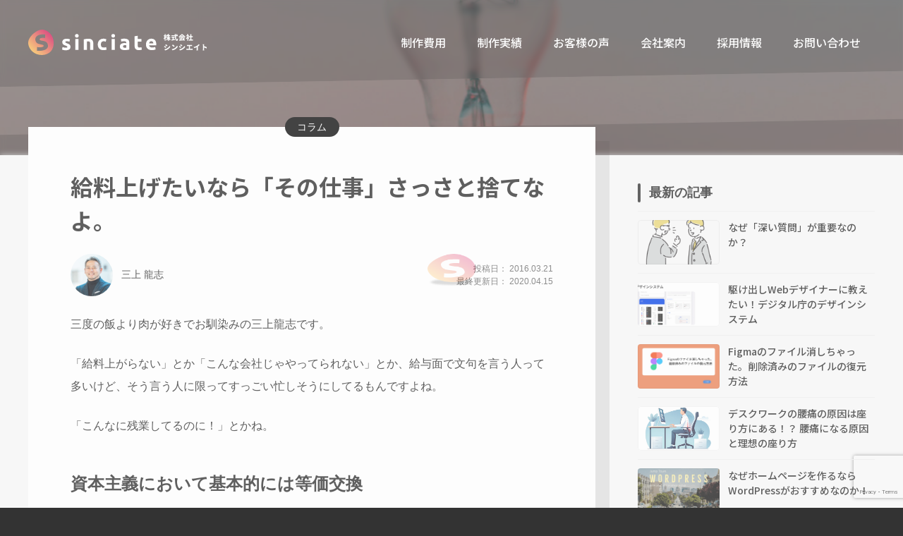

--- FILE ---
content_type: text/html; charset=UTF-8
request_url: https://sinciate.co.jp/blog/668/
body_size: 11249
content:
<!DOCTYPE html>
<html lang="ja">
<head>
<meta charset="UTF-8">
<meta name="viewport" content="width=device-width, initial-scale=1.0">
<link rel="shortcut icon" href="https://sinciate.co.jp/wp-content/themes/sinciate2022/img/favicon.ico">
<link rel="apple-touch-icon" href="https://sinciate.co.jp/wp-content/themes/sinciate2022/img/apple-touch-icon.png">

<meta name='robots' content='index, follow, max-image-preview:large, max-snippet:-1, max-video-preview:-1' />
	<style>img:is([sizes="auto" i], [sizes^="auto," i]) { contain-intrinsic-size: 3000px 1500px }</style>
	
	<!-- This site is optimized with the Yoast SEO plugin v26.1.1 - https://yoast.com/wordpress/plugins/seo/ -->
	<title>給料上げたいなら「その仕事」さっさと捨てなよ。 | コラム | 東京のWeb制作会社・ホームページ制作会社 株式会社シンシエイト</title>
	<link rel="canonical" href="https://sinciate.co.jp/blog/668/" />
	<meta property="og:locale" content="ja_JP" />
	<meta property="og:type" content="article" />
	<meta property="og:title" content="給料上げたいなら「その仕事」さっさと捨てなよ。 | コラム | 東京のWeb制作会社・ホームページ制作会社 株式会社シンシエイト" />
	<meta property="og:description" content="三度の飯より肉が好きでお馴染みの三上龍志です。 「給料上がらない」とか「こんな会社じゃやってられない」とか、給与面で文句を言う人って多いけど、そう言う人に限ってすっごい忙しそうにしてるもんですよね。 「こんなに残業してる [&hellip;]" />
	<meta property="og:url" content="https://sinciate.co.jp/blog/668/" />
	<meta property="og:site_name" content="東京のWeb制作会社・ホームページ制作会社 株式会社シンシエイト" />
	<meta property="article:publisher" content="https://www.facebook.com/sinciate/" />
	<meta property="article:author" content="https://www.facebook.com/ryushi.mikami" />
	<meta property="article:published_time" content="2016-03-21T02:58:44+00:00" />
	<meta property="article:modified_time" content="2020-04-15T00:06:22+00:00" />
	<meta property="og:image" content="https://sinciate.co.jp/wp-content/uploads/2020/04/ogp-image.jpg" />
	<meta property="og:image:width" content="1200" />
	<meta property="og:image:height" content="630" />
	<meta property="og:image:type" content="image/jpeg" />
	<meta name="author" content="三上 龍志" />
	<meta name="twitter:card" content="summary_large_image" />
	<meta name="twitter:creator" content="@mikami_ryushi" />
	<meta name="twitter:site" content="@sinciate_jp" />
	<script type="application/ld+json" class="yoast-schema-graph">{"@context":"https://schema.org","@graph":[{"@type":"Article","@id":"https://sinciate.co.jp/blog/668/#article","isPartOf":{"@id":"https://sinciate.co.jp/blog/668/"},"author":{"name":"三上 龍志","@id":"https://sinciate.co.jp/#/schema/person/4b4326d90cc27be6897271b9ead15741"},"headline":"給料上げたいなら「その仕事」さっさと捨てなよ。","datePublished":"2016-03-21T02:58:44+00:00","dateModified":"2020-04-15T00:06:22+00:00","mainEntityOfPage":{"@id":"https://sinciate.co.jp/blog/668/"},"wordCount":4,"publisher":{"@id":"https://sinciate.co.jp/#organization"},"articleSection":["コラム"],"inLanguage":"ja"},{"@type":"WebPage","@id":"https://sinciate.co.jp/blog/668/","url":"https://sinciate.co.jp/blog/668/","name":"給料上げたいなら「その仕事」さっさと捨てなよ。 | コラム | 東京のWeb制作会社・ホームページ制作会社 株式会社シンシエイト","isPartOf":{"@id":"https://sinciate.co.jp/#website"},"datePublished":"2016-03-21T02:58:44+00:00","dateModified":"2020-04-15T00:06:22+00:00","breadcrumb":{"@id":"https://sinciate.co.jp/blog/668/#breadcrumb"},"inLanguage":"ja","potentialAction":[{"@type":"ReadAction","target":["https://sinciate.co.jp/blog/668/"]}]},{"@type":"BreadcrumbList","@id":"https://sinciate.co.jp/blog/668/#breadcrumb","itemListElement":[{"@type":"ListItem","position":1,"name":"株式会社シンシエイト","item":"https://sinciate.co.jp/"},{"@type":"ListItem","position":2,"name":"ブログ","item":"https://sinciate.co.jp/blog/"},{"@type":"ListItem","position":3,"name":"コラム","item":"https://sinciate.co.jp/blog/category/column/"},{"@type":"ListItem","position":4,"name":"給料上げたいなら「その仕事」さっさと捨てなよ。"}]},{"@type":"WebSite","@id":"https://sinciate.co.jp/#website","url":"https://sinciate.co.jp/","name":"東京のWeb制作会社・ホームページ制作会社 株式会社シンシエイト","description":"","publisher":{"@id":"https://sinciate.co.jp/#organization"},"potentialAction":[{"@type":"SearchAction","target":{"@type":"EntryPoint","urlTemplate":"https://sinciate.co.jp/?s={search_term_string}"},"query-input":{"@type":"PropertyValueSpecification","valueRequired":true,"valueName":"search_term_string"}}],"inLanguage":"ja"},{"@type":"Organization","@id":"https://sinciate.co.jp/#organization","name":"株式会社シンシエイト","url":"https://sinciate.co.jp/","logo":{"@type":"ImageObject","inLanguage":"ja","@id":"https://sinciate.co.jp/#/schema/logo/image/","url":"https://sinciate.co.jp/wp-content/uploads/2019/04/logo.png","contentUrl":"https://sinciate.co.jp/wp-content/uploads/2019/04/logo.png","width":425,"height":71,"caption":"株式会社シンシエイト"},"image":{"@id":"https://sinciate.co.jp/#/schema/logo/image/"},"sameAs":["https://www.facebook.com/sinciate/","https://x.com/sinciate_jp","https://www.youtube.com/channel/UCHlXhLUl6_uhdZtjGrzj3MA"]},{"@type":"Person","@id":"https://sinciate.co.jp/#/schema/person/4b4326d90cc27be6897271b9ead15741","name":"三上 龍志","image":{"@type":"ImageObject","inLanguage":"ja","@id":"https://sinciate.co.jp/#/schema/person/image/","url":"https://secure.gravatar.com/avatar/5be3c5eccd265b704563f3fe14db2399970f66605c24185fa108003a69cdb0e8?s=96&d=mm&r=g","contentUrl":"https://secure.gravatar.com/avatar/5be3c5eccd265b704563f3fe14db2399970f66605c24185fa108003a69cdb0e8?s=96&d=mm&r=g","caption":"三上 龍志"},"description":"2005年からWeb制作に従事。システム開発ベンチャーでエンジニアとしてWeb開発、Webコンサルティング会社でマーケター・新規事業開発を経て2015年に当社を創業。顧客の成果に顧客よりも本気になることをテーマに、Webを通じて顧客の事業を加速させるために日々奮闘中。","sameAs":["https://sinciate.co.jp/blog/author/mikami/","https://www.facebook.com/ryushi.mikami","ryushi_mikami","https://x.com/mikami_ryushi"],"url":"https://sinciate.co.jp/blog/author/mikami/"}]}</script>
	<!-- / Yoast SEO plugin. -->


<style id='classic-theme-styles-inline-css' type='text/css'>
/*! This file is auto-generated */
.wp-block-button__link{color:#fff;background-color:#32373c;border-radius:9999px;box-shadow:none;text-decoration:none;padding:calc(.667em + 2px) calc(1.333em + 2px);font-size:1.125em}.wp-block-file__button{background:#32373c;color:#fff;text-decoration:none}
</style>
<link rel="stylesheet" href="https://sinciate.co.jp/wp-content/plugins/contact-form-7/includes/css/styles.css?ver=6.1.2" media="all">
<link rel="stylesheet" href="https://fonts.googleapis.com/css2?family=Noto+Sans+JP:wght@400;500;700;900&#038;display=swap" media="all">
<link rel="stylesheet" href="https://use.typekit.net/grx5spt.css" media="all">
<link rel="stylesheet" href="https://sinciate.co.jp/wp-content/themes/sinciate2022/bundle.css?ver=20230308064808" media="all">
<script src="https://sinciate.co.jp/wp-includes/js/jquery/jquery.min.js?ver=3.7.1"></script>
<script src="https://sinciate.co.jp/wp-includes/js/jquery/jquery-migrate.min.js?ver=3.4.1"></script>
<link rel='shortlink' href='https://wp.me/p7dfxV-aM' />
	<style>img#wpstats{display:none}</style>
		<link rel="llms-sitemap" href="https://sinciate.co.jp/llms.txt" />
<link rel="icon" href="https://sinciate.co.jp/wp-content/uploads/2022/09/favicon.png" sizes="32x32" />
<link rel="icon" href="https://sinciate.co.jp/wp-content/uploads/2022/09/favicon.png" sizes="192x192" />
<link rel="apple-touch-icon" href="https://sinciate.co.jp/wp-content/uploads/2022/09/favicon.png" />
<meta name="msapplication-TileImage" content="https://sinciate.co.jp/wp-content/uploads/2022/09/favicon.png" />

<!-- Google Tag Manager -->
<script>(function(w,d,s,l,i){w[l]=w[l]||[];w[l].push({'gtm.start':
new Date().getTime(),event:'gtm.js'});var f=d.getElementsByTagName(s)[0],
j=d.createElement(s),dl=l!='dataLayer'?'&l='+l:'';j.async=true;j.src=
'https://www.googletagmanager.com/gtm.js?id='+i+dl;f.parentNode.insertBefore(j,f);
})(window,document,'script','dataLayer','GTM-5J9QZ7H');</script>
<!-- End Google Tag Manager -->
</head>
<body id="top">
<!-- Google Tag Manager (noscript) -->
<noscript><iframe src="https://www.googletagmanager.com/ns.html?id=GTM-5J9QZ7H" height="0" width="0" style="display:none;visibility:hidden"></iframe></noscript>
<!-- End Google Tag Manager (noscript) -->

<div class="splash" id="splash">
  <div class="splash__content">
    <div class="splash__logo">
      <img src="https://sinciate.co.jp/wp-content/themes/sinciate2022/img/logo-mark.svg" alt="株式会社シンシエイト">
    </div>
    <span class="splash__logo-shadow"></span>
  </div>
</div>

<header class="header" id="header">
  <div class="container">
    <div class="header__inner">
      <a class="header__logo-link" href="https://sinciate.co.jp">
        <img class="header__logo" src="https://sinciate.co.jp/wp-content/themes/sinciate2022/img/logo-name-white.svg" alt="株式会社シンシエイト">
      </a>
      
      <div class="header__nav-toggle" data-sp-only>
        <span class="header__nav-toggle-bar"></span>
        <span class="header__nav-toggle-bar"></span>
      </div>
      <nav class="header__nav">
        <a href="https://sinciate.co.jp/budget/">制作費用</a>
        <!-- <a href="https://sinciate.co.jp/service/">サービス</a> -->
        <a href="https://sinciate.co.jp/works/">制作実績</a>
        <a href="https://sinciate.co.jp/review/">お客様の声</a>
        <a href="https://sinciate.co.jp/company/">会社案内</a>
        <!-- <a href="https://sinciate.co.jp/blog/">ブログ</a> -->
        <a href="https://sinciate.co.jp/recruit/">採用情報</a>
        <!-- <a href="https://sinciate.co.jp/download/">資料ダウンロード</a> -->
        <a href="https://sinciate.co.jp/contact/">お問い合わせ</a>
      </nav>
    </div>
  </div>
</header>
<div class="page-header">
  <div class="page-header__bg" style="background-image: url(https://sinciate.co.jp/wp-content/themes/sinciate2022/img/page-header-useful.jpg)">
    <canvas class="moving-circle" id="js-moving-circle"></canvas>
  </div>
  </div>
<div class="post-layout__container container">
  <main class="post-layout__main">

    <article class="post shadow">
      <h1 class="post__title">
        給料上げたいなら「その仕事」さっさと捨てなよ。      </h1>
      <div class="post__category">
        <a class="post__category-link" href="https://sinciate.co.jp/blog/category/column/">
          コラム        </a>
      </div>

      <div class="post__author-date">

        <div class="post__author">
          <div class="post__author-avatar">
            <img alt='三上 龍志' src='https://secure.gravatar.com/avatar/5be3c5eccd265b704563f3fe14db2399970f66605c24185fa108003a69cdb0e8?s=160&#038;d=%2Fasset%2Fimg%2Fno-avatar.png&#038;r=g' srcset='https://secure.gravatar.com/avatar/5be3c5eccd265b704563f3fe14db2399970f66605c24185fa108003a69cdb0e8?s=320&#038;d=%2Fasset%2Fimg%2Fno-avatar.png&#038;r=g 2x' class='avatar avatar-160 photo' height='160' width='160' decoding='async'/>          </div>
          <div class="post__author-name">
            三上 龍志          </div>
        </div>

        <div class="post__date">
          <div class="post__posted-date">
            投稿日：
            <time datetime="2016-03-21">2016.03.21</time>
          </div>
                      <div class="post__modified-date">
              最終更新日：
              <time datetime="2020-04-15">2020.04.15</time>
            </div>
                  </div>

      </div>

      
      <div class="post__content editor">
        <p>三度の飯より肉が好きでお馴染みの三上龍志です。</p>
<p>「給料上がらない」とか「こんな会社じゃやってられない」とか、給与面で文句を言う人って多いけど、そう言う人に限ってすっごい忙しそうにしてるもんですよね。</p>
<p>「こんなに残業してるのに！」とかね。</p>
<h2>資本主義において基本的には等価交換</h2>
<p>資本主義において、<strong>価値と金銭（つまり給与）は等価交換</strong>なんですよね。</p>
<p>こう言うと怒る人もいると思いますが、<strong>あなたの給与額面があなたが今提供している価値</strong>なんですよね。</p>
<p>あなたの価値ではなくて、あなたが提供している価値ですよ、あくまで。</p>
<p>つまり、給料上げたいなら今提供している価値をもっと高めないと絶対に給料なんて上がらないんですよ。</p>
<h2>労働時間＝価値という考えは害悪</h2>
<p>有名な話で、「木こりのジレンマ」の話があります。</p>
<blockquote><p>ある日、あなたは森の中で【木を切る木こり】に出会った。</p>
<p>木こりが一所懸命切るわりには木がなかなか切れない。そこでじっくりと木こりのノコギリを見てみると、随分と刃こぼれが目立っていた。</p>
<p>そこで、あなたは「のこぎりの刃を研いでからチャレンジしてみてはいかがでしょう？」と言った。</p>
<p>しかし、木こりは「わしは今忙しくってノコギリの刃を研いでいるヒマがないんじゃよ」と言いながら、一心不乱にまた木を切りはじめた。</p>
<p>参考：http://pasojyuku.com/?p=2062</p></blockquote>
<p>僕だったら木こりが切ってくれた「木」を買うのにお金を支払うので、木こりがどれだけ時間を使おうが、どんなノコギリを使おうが関係ないんですよね。</p>
<p>その場合のゴールは木を切る事ですが、この木こりは切っている自分に酔いしれているのかわからないけど、ゴールを完全に見失っちゃってるんですよね。</p>
<p><strong>「価値」を生むことじゃなくて、「頑張っている自分」に価値があると思ってしまってるケース。</strong></p>
<p>僕が木こりなら電ノコ買って切るもんね。これ↓</p>
<h2>忙しい人は価値の高い仕事をしていない</h2>
<p>いつも「忙しい！忙しい！」と言っている給料の低い人は、確実に<strong>価値の高い仕事をしていません</strong>。</p>
<p>価値の低い仕事をしているから給料が低いんです。</p>
<p>今すぐ電ノコを買ってください。これ↓</p>
<h2>忙しい人はなぜ忙しいのか？</h2>
<p>忙しい人は、<strong>価値の高い仕事と価値の低い仕事の見分けがついてません</strong>。</p>
<p>書類の整理してたり、提案書のバランスを整えるのにすごい時間を使ったり、誰も求めていないところに拘ってたりします。</p>
<p>一度「これ、やらなかったらどうなるかな？」って、今の業務を疑ってみた方がいいですよ。</p>
<p>以外とやらなくても大して変わらない事って多いもんで、それなら<strong>そんな仕事捨てちゃいましょうよ</strong>。</p>
<p><strong>1つ仕事を捨てれば、価値の高い仕事をする時間が生まれます。</strong></p>
<p>そしたら、頭を使って考えて考えて考えて今にない価値を生み出す事やればいいんです。</p>
<p>それが本当に価値を生み出した時、あなたの給料はアップするはず！</p>
<h2>じゃあ価値ってなんなの？</h2>
<p>会社にとっての価値は、短期的・中〜長期的になどタイミングで方法は色々ありますが、基本的には<strong>お金を増やす事</strong>ですよね。</p>
<p>会社って永続的に続く事が前提にあるので、そのためにはお金を増やしていかないといけません。</p>
<p>その方法は、<strong>利益を上げるか経費を削減するか</strong>。</p>
<p>利益を上げるためにこんな事できないか？経費削減のためにこんなことできないか？</p>
<p><strong>価値の低い仕事を今すぐ捨てて、価値の高い仕事をしよう！</strong></p>
<p>入門はこちらから↓</p>
      </div>

      
      
<div class="share">
  <div class="share__heading">
    ＼ この記事をシェアする ／
  </div>

  <div class="share__button">
    <a class="share__link--facebook" href="https://www.facebook.com/sharer.php?src=bm&amp;u=https%3A%2F%2Fsinciate.co.jp%2Fblog%2F668%2F&amp;t=%E7%B5%A6%E6%96%99%E4%B8%8A%E3%81%92%E3%81%9F%E3%81%84%E3%81%AA%E3%82%89%E3%80%8C%E3%81%9D%E3%81%AE%E4%BB%95%E4%BA%8B%E3%80%8D%E3%81%95%E3%81%A3%E3%81%95%E3%81%A8%E6%8D%A8%E3%81%A6%E3%81%AA%E3%82%88%E3%80%82" onclick="javascript:window.open(this.href, '', 'menubar=no,toolbar=no,resizable=yes,scrollbars=yes,height=300,width=600');return false;">
      <i class="fab fa-facebook-f" aria-hidden="true"></i>
      <span>シェア</span>
    </a>
    <a class="share__link--twitter" href="https://twitter.com/intent/tweet?url=https%3A%2F%2Fsinciate.co.jp%2Fblog%2F668%2F&amp;text=%E7%B5%A6%E6%96%99%E4%B8%8A%E3%81%92%E3%81%9F%E3%81%84%E3%81%AA%E3%82%89%E3%80%8C%E3%81%9D%E3%81%AE%E4%BB%95%E4%BA%8B%E3%80%8D%E3%81%95%E3%81%A3%E3%81%95%E3%81%A8%E6%8D%A8%E3%81%A6%E3%81%AA%E3%82%88%E3%80%82" target="_blank" onclick="window.open(this.href, 'tweetwindow', 'width=550, height=450,personalbar=0,toolbar=0,scrollbars=1,resizable=1'); return false;">
      <i class="fab fa-twitter" aria-hidden="true"></i>
      <span>ツイート</span>
    </a>
    <a class="share__link--line" href="http://line.me/R/msg/text/?%E7%B5%A6%E6%96%99%E4%B8%8A%E3%81%92%E3%81%9F%E3%81%84%E3%81%AA%E3%82%89%E3%80%8C%E3%81%9D%E3%81%AE%E4%BB%95%E4%BA%8B%E3%80%8D%E3%81%95%E3%81%A3%E3%81%95%E3%81%A8%E6%8D%A8%E3%81%A6%E3%81%AA%E3%82%88%E3%80%82+https%3A%2F%2Fsinciate.co.jp%2Fblog%2F668%2F">
      <i class="fa fa-comment fa-flip-horizontal" aria-hidden="true"></i>
      <span>LINE</span>
    </a>
    <a class="share__link--hatebu" href="http://b.hatena.ne.jp/add?mode=confirm&url=https%3A%2F%2Fsinciate.co.jp%2Fblog%2F668%2F&amp;title=%E7%B5%A6%E6%96%99%E4%B8%8A%E3%81%92%E3%81%9F%E3%81%84%E3%81%AA%E3%82%89%E3%80%8C%E3%81%9D%E3%81%AE%E4%BB%95%E4%BA%8B%E3%80%8D%E3%81%95%E3%81%A3%E3%81%95%E3%81%A8%E6%8D%A8%E3%81%A6%E3%81%AA%E3%82%88%E3%80%82" target="_blank" onclick="window.open(this.href, 'HBwindow', 'width=600, height=400, menubar=no, toolbar=no, scrollbars=yes'); return false;">
      <span>はてブ</span>
    </a>
  </div>

</div>
      <div class="author clearfix">
  <div class="author__avatar">
    <img alt='三上 龍志' src='https://secure.gravatar.com/avatar/5be3c5eccd265b704563f3fe14db2399970f66605c24185fa108003a69cdb0e8?s=160&#038;d=%2Fasset%2Fimg%2Fno-avatar.png&#038;r=g' srcset='https://secure.gravatar.com/avatar/5be3c5eccd265b704563f3fe14db2399970f66605c24185fa108003a69cdb0e8?s=320&#038;d=%2Fasset%2Fimg%2Fno-avatar.png&#038;r=g 2x' class='avatar avatar-160 photo' height='160' width='160' decoding='async'/>  </div>
  <div class="author__heading">
      この記事を書いた人
  </div>
  <div class="author__name">
    三上 龍志  </div>
  <div class="author__description">
    2005年からWeb制作に従事。システム開発ベンチャーでエンジニアとしてWeb開発、Webコンサルティング会社でマーケター・新規事業開発を経て2015年に当社を創業。顧客の成果に顧客よりも本気になることをテーマに、Webを通じて顧客の事業を加速させるために日々奮闘中。  </div>
      <div class="author__button">
              <a class="author__link--twitter" href="https://twitter.com/mikami_ryushi" target="_blank" rel="nofollow noopener noreferrer">
          <i class="fab fa-twitter" aria-hidden="true"></i>
        </a>
                    <a class="author__link--facebook" href="https://www.facebook.com/ryushi.mikami" target="_blank" rel="nofollow noopener noreferrer">
          <i class="fab fa-facebook-f" aria-hidden="true"></i>
        </a>
                          <a class="author__link--instagram" href="https://instagram.com/ryushi_mikami" target="_blank" rel="nofollow noopener noreferrer">
          <i class="fab fa-instagram" aria-hidden="true"></i>
        </a>
                    <a class="author__link--url" href="https://sinciate.co.jp/blog/author/mikami/" target="_blank" rel="nofollow noopener noreferrer">
          <i class="fas fa-external-link-alt" aria-hidden="true"></i>
        </a>
          </div>
  </div>

    </article>

          <div class="post-aside__widget">
        <div class="post-aside__heading">
        関連する記事
        </div>
        <div class="post-list">
          <div class="post-list__card">
  <a class="post-list__card-link shadow--small" href="https://sinciate.co.jp/blog/910/">
    <figure class="post-list__card-thumb">
              <img width="1200" height="630" src="https://sinciate.co.jp/wp-content/uploads/2015/12/IMG_5305-1200x630.jpg" class="attachment-thumbnail size-thumbnail wp-post-image" alt="ホノルルマラソン完走" decoding="async" fetchpriority="high" srcset="https://sinciate.co.jp/wp-content/uploads/2015/12/IMG_5305-1200x630.jpg 1200w, https://sinciate.co.jp/wp-content/uploads/2015/12/IMG_5305-600x315.jpg 600w" sizes="(max-width: 1200px) 100vw, 1200px" />          </figure>
    <div class="post-list__card-text">
      <div class="post-list__card-title">
        ホノルルマラソンをナメないで！本当に必要な準備はたったこれだけ！      </div>
      <div class="post-list__card-category">
        <span>コラム</span>
      </div>
    </div>
  </a>
</div>
<div class="post-list__card">
  <a class="post-list__card-link shadow--small" href="https://sinciate.co.jp/blog/1890/">
    <figure class="post-list__card-thumb">
              <img src="https://sinciate.co.jp/wp-content/themes/sinciate2022/img/no-image.jpg" alt="NO IMAGE" title="NO IMAGE" />
          </figure>
    <div class="post-list__card-text">
      <div class="post-list__card-title">
        恩を返すたった一つの方法は。。。？      </div>
      <div class="post-list__card-category">
        <span>コラム</span>
      </div>
    </div>
  </a>
</div>
<div class="post-list__card">
  <a class="post-list__card-link shadow--small" href="https://sinciate.co.jp/blog/5083/">
    <figure class="post-list__card-thumb">
              <img width="798" height="449" src="https://sinciate.co.jp/wp-content/uploads/2024/01/無題_Crop-Image.png" class="attachment-thumbnail size-thumbnail wp-post-image" alt="" decoding="async" loading="lazy" srcset="https://sinciate.co.jp/wp-content/uploads/2024/01/無題_Crop-Image.png 798w, https://sinciate.co.jp/wp-content/uploads/2024/01/無題_Crop-Image-768x432.png 768w" sizes="auto, (max-width: 798px) 100vw, 798px" />          </figure>
    <div class="post-list__card-text">
      <div class="post-list__card-title">
        SEOでWeb集客する方法を社長に聞いてみた　Googleサーチコンソールの編      </div>
      <div class="post-list__card-category">
        <span>コラム</span>
      </div>
    </div>
  </a>
</div>
<div class="post-list__card">
  <a class="post-list__card-link shadow--small" href="https://sinciate.co.jp/blog/30/">
    <figure class="post-list__card-thumb">
              <img src="https://sinciate.co.jp/wp-content/themes/sinciate2022/img/no-image.jpg" alt="NO IMAGE" title="NO IMAGE" />
          </figure>
    <div class="post-list__card-text">
      <div class="post-list__card-title">
        ビジネスを成功させるリスクとの付き合い方      </div>
      <div class="post-list__card-category">
        <span>コラム</span>
      </div>
    </div>
  </a>
</div>
<div class="post-list__card">
  <a class="post-list__card-link shadow--small" href="https://sinciate.co.jp/blog/1218/">
    <figure class="post-list__card-thumb">
              <img width="1200" height="630" src="https://sinciate.co.jp/wp-content/uploads/2017/01/ceremony-1200x630.jpg" class="attachment-thumbnail size-thumbnail wp-post-image" alt="篠塚つぐみ300試合連続出場記念セレモニー" decoding="async" loading="lazy" srcset="https://sinciate.co.jp/wp-content/uploads/2017/01/ceremony-1200x630.jpg 1200w, https://sinciate.co.jp/wp-content/uploads/2017/01/ceremony-600x315.jpg 600w" sizes="auto, (max-width: 1200px) 100vw, 1200px" />          </figure>
    <div class="post-list__card-text">
      <div class="post-list__card-title">
        仕事が出来ない人が絶対に達成できないたった一つのコト      </div>
      <div class="post-list__card-category">
        <span>コラム</span>
      </div>
    </div>
  </a>
</div>
<div class="post-list__card">
  <a class="post-list__card-link shadow--small" href="https://sinciate.co.jp/blog/5191/">
    <figure class="post-list__card-thumb">
              <img width="1200" height="630" src="https://sinciate.co.jp/wp-content/uploads/2024/03/DALL·E-2024-03-03-00.27.57-An-illustration-of-a-person-sitting-at-a-desk-in-an-ergonomic-chair-working-on-a-computer-with-a-focus-on-maintaining-a-healthy-posture-to-prevent-l-1200x630.jpg" class="attachment-thumbnail size-thumbnail wp-post-image" alt="" decoding="async" loading="lazy" />          </figure>
    <div class="post-list__card-text">
      <div class="post-list__card-title">
        デスクワークの腰痛の原因は座り方にある！？ 腰痛になる原因と理想の座り方      </div>
      <div class="post-list__card-category">
        <span>コラム</span>
      </div>
    </div>
  </a>
</div>
<div class="post-list__card">
  <a class="post-list__card-link shadow--small" href="https://sinciate.co.jp/blog/1929/">
    <figure class="post-list__card-thumb">
              <img width="720" height="480" src="https://sinciate.co.jp/wp-content/uploads/2015/10/ban_to_ban.png" class="attachment-thumbnail size-thumbnail wp-post-image" alt="" decoding="async" loading="lazy" />          </figure>
    <div class="post-list__card-text">
      <div class="post-list__card-title">
        ルールと禁止事項が現場の人間をダメにする      </div>
      <div class="post-list__card-category">
        <span>コラム</span>
      </div>
    </div>
  </a>
</div>
<div class="post-list__card">
  <a class="post-list__card-link shadow--small" href="https://sinciate.co.jp/blog/5040/">
    <figure class="post-list__card-thumb">
              <img width="798" height="449" src="https://sinciate.co.jp/wp-content/uploads/2024/01/無題_Crop-Image.png" class="attachment-thumbnail size-thumbnail wp-post-image" alt="" decoding="async" loading="lazy" srcset="https://sinciate.co.jp/wp-content/uploads/2024/01/無題_Crop-Image.png 798w, https://sinciate.co.jp/wp-content/uploads/2024/01/無題_Crop-Image-768x432.png 768w" sizes="auto, (max-width: 798px) 100vw, 798px" />          </figure>
    <div class="post-list__card-text">
      <div class="post-list__card-title">
        SEOでWeb集客する方法を社長に聞いてみた　最初に知っておいてほしい編      </div>
      <div class="post-list__card-category">
        <span>コラム</span>
      </div>
    </div>
  </a>
</div>
<div class="post-list__card">
  <a class="post-list__card-link shadow--small" href="https://sinciate.co.jp/blog/5/">
    <figure class="post-list__card-thumb">
              <img src="https://sinciate.co.jp/wp-content/themes/sinciate2022/img/no-image.jpg" alt="NO IMAGE" title="NO IMAGE" />
          </figure>
    <div class="post-list__card-text">
      <div class="post-list__card-title">
        問題解決は正論でぶん殴るよりも、寄り添って課題解決の具体的な行動を促すということ。      </div>
      <div class="post-list__card-category">
        <span>コラム</span>
      </div>
    </div>
  </a>
</div>
<div class="post-list__card">
  <a class="post-list__card-link shadow--small" href="https://sinciate.co.jp/blog/1931/">
    <figure class="post-list__card-thumb">
              <img src="https://sinciate.co.jp/wp-content/themes/sinciate2022/img/no-image.jpg" alt="NO IMAGE" title="NO IMAGE" />
          </figure>
    <div class="post-list__card-text">
      <div class="post-list__card-title">
        【写真】プロのカメラマンとアマチュア撮影の仕上がりの違い4選      </div>
      <div class="post-list__card-category">
        <span>コラム</span>
      </div>
    </div>
  </a>
</div>
        </div>
      </div>
    
  </main>
  
<aside class="post-layout__aside post-aside">

  

      <div class="post-aside__widget">
      <div class="post-aside__heading">
        最新の記事
      </div>
      <div class="post-aside__post-list post-list">
        <div class="post-list__simple">
  <a class="post-list__simple-link" href="https://sinciate.co.jp/blog/5297/">
    <figure class="post-list__simple-thumb">
              <img src="https://sinciate.co.jp/wp-content/uploads/2024/04/204.png" alt="">
          </figure>
    <div class="post-list__simple-title">
      なぜ「深い質問」が重要なのか？    </div>
  </a>
</div>
<div class="post-list__simple">
  <a class="post-list__simple-link" href="https://sinciate.co.jp/blog/5260/">
    <figure class="post-list__simple-thumb">
              <img src="https://sinciate.co.jp/wp-content/uploads/2024/04/スクリーンショット-2024-04-12-15.33.37.png" alt="">
          </figure>
    <div class="post-list__simple-title">
      駆け出しWebデザイナーに教えたい！デジタル庁のデザインシステム    </div>
  </a>
</div>
<div class="post-list__simple">
  <a class="post-list__simple-link" href="https://sinciate.co.jp/blog/5227/">
    <figure class="post-list__simple-thumb">
              <img src="https://sinciate.co.jp/wp-content/uploads/2024/03/Figmaのファイル消しちゃった。-削除済みのファイルの復元方法.jpg" alt="">
          </figure>
    <div class="post-list__simple-title">
      Figmaのファイル消しちゃった。削除済みのファイルの復元方法    </div>
  </a>
</div>
<div class="post-list__simple">
  <a class="post-list__simple-link" href="https://sinciate.co.jp/blog/5191/">
    <figure class="post-list__simple-thumb">
              <img src="https://sinciate.co.jp/wp-content/uploads/2024/03/DALL·E-2024-03-03-00.27.57-An-illustration-of-a-person-sitting-at-a-desk-in-an-ergonomic-chair-working-on-a-computer-with-a-focus-on-maintaining-a-healthy-posture-to-prevent-l.jpg" alt="">
          </figure>
    <div class="post-list__simple-title">
      デスクワークの腰痛の原因は座り方にある！？ 腰痛になる原因と理想の座り方    </div>
  </a>
</div>
<div class="post-list__simple">
  <a class="post-list__simple-link" href="https://sinciate.co.jp/blog/5168/">
    <figure class="post-list__simple-thumb">
              <img src="https://sinciate.co.jp/wp-content/uploads/2020/05/WordPress-600x315.png" alt="">
          </figure>
    <div class="post-list__simple-title">
      なぜホームページを作るならWordPressがおすすめなのか！    </div>
  </a>
</div>
<div class="post-list__simple">
  <a class="post-list__simple-link" href="https://sinciate.co.jp/blog/5125/">
    <figure class="post-list__simple-thumb">
              <img src="https://sinciate.co.jp/wp-content/themes/sinciate2022/img/no-image.jpg" alt="">
          </figure>
    <div class="post-list__simple-title">
      上司の話を理解するための論理的な思考    </div>
  </a>
</div>
<div class="post-list__simple">
  <a class="post-list__simple-link" href="https://sinciate.co.jp/blog/5083/">
    <figure class="post-list__simple-thumb">
              <img src="https://sinciate.co.jp/wp-content/uploads/2024/01/無題_Crop-Image.png" alt="">
          </figure>
    <div class="post-list__simple-title">
      SEOでWeb集客する方法を社長に聞いてみた　Googleサーチコンソールの編    </div>
  </a>
</div>
<div class="post-list__simple">
  <a class="post-list__simple-link" href="https://sinciate.co.jp/blog/5070/">
    <figure class="post-list__simple-thumb">
              <img src="https://sinciate.co.jp/wp-content/uploads/2024/01/ネガティブな感情との上手な付き合い方」.jpg" alt="">
          </figure>
    <div class="post-list__simple-title">
      ネガティブ感情を理解して自分の感情と上手く付き合う方法    </div>
  </a>
</div>
<div class="post-list__simple">
  <a class="post-list__simple-link" href="https://sinciate.co.jp/blog/5040/">
    <figure class="post-list__simple-thumb">
              <img src="https://sinciate.co.jp/wp-content/uploads/2024/01/無題_Crop-Image.png" alt="">
          </figure>
    <div class="post-list__simple-title">
      SEOでWeb集客する方法を社長に聞いてみた　最初に知っておいてほしい編    </div>
  </a>
</div>
<div class="post-list__simple">
  <a class="post-list__simple-link" href="https://sinciate.co.jp/blog/4388/">
    <figure class="post-list__simple-thumb">
              <img src="https://sinciate.co.jp/wp-content/uploads/2023/01/renewal-philosophy.jpg" alt="">
          </figure>
    <div class="post-list__simple-title">
      2023年、株式会社シンシエイトは経営理念をリニューアルしました。    </div>
  </a>
</div>
      </div>
    </div>
  
  <div class="post-aside__widget">
    <div class="post-aside__heading">
      カテゴリー
    </div>
    <div class="post-aside__category">
              <a class="post-aside__category-parent" href="https://sinciate.co.jp/blog/category/order/">
          Web制作の発注          <span class="badge">1</span>
        </a>
              <a class="post-aside__category-parent" href="https://sinciate.co.jp/blog/category/ec/">
          ECサイト          <span class="badge">1</span>
        </a>
              <a class="post-aside__category-child" href="https://sinciate.co.jp/blog/category/ec/shopify/">
          Shopify          <span class="badge">1</span>
        </a>
              <a class="post-aside__category-parent" href="https://sinciate.co.jp/blog/category/marketing/">
          ウェブマーケティング          <span class="badge">15</span>
        </a>
              <a class="post-aside__category-child" href="https://sinciate.co.jp/blog/category/marketing/seo/">
          SEO          <span class="badge">7</span>
        </a>
              <a class="post-aside__category-child" href="https://sinciate.co.jp/blog/category/marketing/social/">
          SNS          <span class="badge">6</span>
        </a>
              <a class="post-aside__category-parent" href="https://sinciate.co.jp/blog/category/front-end/">
          フロントエンド          <span class="badge">3</span>
        </a>
              <a class="post-aside__category-child" href="https://sinciate.co.jp/blog/category/front-end/css/">
          CSS          <span class="badge">2</span>
        </a>
              <a class="post-aside__category-child" href="https://sinciate.co.jp/blog/category/front-end/js/">
          Java Script          <span class="badge">1</span>
        </a>
              <a class="post-aside__category-parent" href="https://sinciate.co.jp/blog/category/back-end/">
          バックエンド          <span class="badge">29</span>
        </a>
              <a class="post-aside__category-child" href="https://sinciate.co.jp/blog/category/back-end/wordpress/">
          WordPress          <span class="badge">13</span>
        </a>
              <a class="post-aside__category-child" href="https://sinciate.co.jp/blog/category/back-end/wp-plugin/">
          WPプラグイン          <span class="badge">12</span>
        </a>
              <a class="post-aside__category-child" href="https://sinciate.co.jp/blog/category/back-end/htaccess/">
          htaccess          <span class="badge">4</span>
        </a>
              <a class="post-aside__category-parent" href="https://sinciate.co.jp/blog/category/design/">
          デザイン          <span class="badge">1</span>
        </a>
              <a class="post-aside__category-parent" href="https://sinciate.co.jp/blog/category/web-creation/">
          web制作          <span class="badge">1</span>
        </a>
              <a class="post-aside__category-parent" href="https://sinciate.co.jp/blog/category/application/">
          ウェブサービス・アプリケーション          <span class="badge">7</span>
        </a>
              <a class="post-aside__category-parent" href="https://sinciate.co.jp/blog/category/column/">
          コラム          <span class="badge">69</span>
        </a>
          </div>
  </div>

</aside>
</div>

<div class="breadcrumb"><div class="container"><span><span><a href="https://sinciate.co.jp/">株式会社シンシエイト</a></span>  <span><a href="https://sinciate.co.jp/blog/">ブログ</a></span>  <span><a href="https://sinciate.co.jp/blog/category/column/">コラム</a></span>  <span class="breadcrumb_last" aria-current="page">給料上げたいなら「その仕事」さっさと捨てなよ。</span></span></div></div>
<div class="cta">
  <div class="container">
    <div class="cta__heading">
      マーケティングとWeb制作で<br>
      貴社の経営課題を解決します
    </div>
    <p class="cta__desc">
      市場調査や競合調査を始め、企業やサービスの優位性を理解した上で、UI/UX設計やコンテンツマーケティング、SEO・ネット広告を中心としたWebマーケティングを通じて、ビジネスを加速させるご提案をしています。
    </p>
    <div class="cta__button">
      <a class="button" href="https://sinciate.co.jp/contact/">
        無料メール相談はこちら
      </a>
    </div>
  </div>
</div>

<footer class="footer">
  <div class="container">

    <div class="footer__top shadow">
      <div class="footer__company">
        <a class="footer__logo-link" href="https://sinciate.co.jp">
          <img class="footer__logo" src="https://sinciate.co.jp/wp-content/themes/sinciate2022/img/logo-white.svg" alt="株式会社シンシエイト">
        </a>
        <p class="footer__desc">
          マーケティングに強いWeb制作会社
        </p>
      </div>
      <nav class="footer__nav" data-pc-only>
        <a href="https://sinciate.co.jp/budget/">Budget</a>
        <!-- <a href="https://sinciate.co.jp/service/">Service</a> -->
        <a href="https://sinciate.co.jp/works/">Works</a>
        <a href="https://sinciate.co.jp/review/">Client's voice</a>
        <a href="https://sinciate.co.jp/company/">Company</a>
        <a href="https://sinciate.co.jp/blog/">Blog</a>
        <a href="https://sinciate.co.jp/owned-media/">Media</a>
        <a href="https://sinciate.co.jp/recruit/">Recruit</a>
      </nav>
    </div>

    <div class="footer__bottom">
      <div class="footer__bottom-nav">
        <a href="https://sinciate.co.jp/privacy-policy/">
          Privacy policy
        </a>
      </div>
      <div class="footer__copyright">
        &copy; 2022 <a href="https://sinciate.co.jp">Sinciate Inc</a>.
      </div>
    </div>

  </div>
</footer>

<div class="scroll-progress" id="scroll-progress"></div>

<script type="speculationrules">
{"prefetch":[{"source":"document","where":{"and":[{"href_matches":"\/*"},{"not":{"href_matches":["\/wp-*.php","\/wp-admin\/*","\/wp-content\/uploads\/*","\/wp-content\/*","\/wp-content\/plugins\/*","\/wp-content\/themes\/sinciate2022\/*","\/*\\?(.+)"]}},{"not":{"selector_matches":"a[rel~=\"nofollow\"]"}},{"not":{"selector_matches":".no-prefetch, .no-prefetch a"}}]},"eagerness":"conservative"}]}
</script>
<script>
  document.addEventListener("wpcf7mailsent", function(event) {
    location.href = "https://sinciate.co.jp/contact/thanks/";
  }, false);
</script>
  <script src="https://sinciate.co.jp/wp-includes/js/dist/hooks.min.js?ver=4d63a3d491d11ffd8ac6"></script>
<script src="https://sinciate.co.jp/wp-includes/js/dist/i18n.min.js?ver=5e580eb46a90c2b997e6"></script>
<script>
/* <![CDATA[ */
wp.i18n.setLocaleData( { "text direction\u0004ltr": [ "ltr" ] } );
/* ]]> */
</script>
<script src="https://sinciate.co.jp/wp-content/plugins/contact-form-7/includes/swv/js/index.js?ver=6.1.2"></script>
<script>
/* <![CDATA[ */
( function( domain, translations ) {
	var localeData = translations.locale_data[ domain ] || translations.locale_data.messages;
	localeData[""].domain = domain;
	wp.i18n.setLocaleData( localeData, domain );
} )( "contact-form-7", {"translation-revision-date":"2025-09-30 07:44:19+0000","generator":"GlotPress\/4.0.1","domain":"messages","locale_data":{"messages":{"":{"domain":"messages","plural-forms":"nplurals=1; plural=0;","lang":"ja_JP"},"This contact form is placed in the wrong place.":["\u3053\u306e\u30b3\u30f3\u30bf\u30af\u30c8\u30d5\u30a9\u30fc\u30e0\u306f\u9593\u9055\u3063\u305f\u4f4d\u7f6e\u306b\u7f6e\u304b\u308c\u3066\u3044\u307e\u3059\u3002"],"Error:":["\u30a8\u30e9\u30fc:"]}},"comment":{"reference":"includes\/js\/index.js"}} );
/* ]]> */
</script>
<script>
/* <![CDATA[ */
var wpcf7 = {
  "api": {
    "root": "https:\/\/sinciate.co.jp\/wp-json\/",
    "namespace": "contact-form-7\/v1"
  }
};
/* ]]> */
</script>
<script src="https://sinciate.co.jp/wp-content/plugins/contact-form-7/includes/js/index.js?ver=6.1.2"></script>
<script src="https://sinciate.co.jp/wp-content/plugins/table-of-contents-plus/front.min.js?ver=2411.1"></script>
<script src="https://www.google.com/recaptcha/api.js?render=6LetuWYaAAAAAFEO3GvY2CmxAEwACNVSqp7xSk9A&amp;ver=3.0"></script>
<script src="https://sinciate.co.jp/wp-includes/js/dist/vendor/wp-polyfill.min.js?ver=3.15.0"></script>
<script>
/* <![CDATA[ */
var wpcf7_recaptcha = {
  "sitekey": "6LetuWYaAAAAAFEO3GvY2CmxAEwACNVSqp7xSk9A",
  "actions": {
    "homepage": "homepage",
    "contactform": "contactform"
  }
};
/* ]]> */
</script>
<script src="https://sinciate.co.jp/wp-content/plugins/contact-form-7/modules/recaptcha/index.js?ver=6.1.2"></script>
<script>
/* <![CDATA[ */
_stq = window._stq || [];
_stq.push([ "view", JSON.parse("{\"v\":\"ext\",\"blog\":\"106592379\",\"post\":\"668\",\"tz\":\"9\",\"srv\":\"sinciate.co.jp\",\"j\":\"1:15.1.1\"}") ]);
_stq.push([ "clickTrackerInit", "106592379", "668" ]);
/* ]]> */
</script>
<script src="https://stats.wp.com/e-202604.js" defer="defer" data-wp-strategy="defer"></script>
<script src="//kit.fontawesome.com/251d829a74.js"></script>
<script src="https://sinciate.co.jp/wp-content/themes/sinciate2022/bundle.js?ver=20230101071557"></script>

</body>
</html>


--- FILE ---
content_type: text/html; charset=utf-8
request_url: https://www.google.com/recaptcha/api2/anchor?ar=1&k=6LetuWYaAAAAAFEO3GvY2CmxAEwACNVSqp7xSk9A&co=aHR0cHM6Ly9zaW5jaWF0ZS5jby5qcDo0NDM.&hl=en&v=PoyoqOPhxBO7pBk68S4YbpHZ&size=invisible&anchor-ms=20000&execute-ms=30000&cb=z0pyxdvgixeq
body_size: 48946
content:
<!DOCTYPE HTML><html dir="ltr" lang="en"><head><meta http-equiv="Content-Type" content="text/html; charset=UTF-8">
<meta http-equiv="X-UA-Compatible" content="IE=edge">
<title>reCAPTCHA</title>
<style type="text/css">
/* cyrillic-ext */
@font-face {
  font-family: 'Roboto';
  font-style: normal;
  font-weight: 400;
  font-stretch: 100%;
  src: url(//fonts.gstatic.com/s/roboto/v48/KFO7CnqEu92Fr1ME7kSn66aGLdTylUAMa3GUBHMdazTgWw.woff2) format('woff2');
  unicode-range: U+0460-052F, U+1C80-1C8A, U+20B4, U+2DE0-2DFF, U+A640-A69F, U+FE2E-FE2F;
}
/* cyrillic */
@font-face {
  font-family: 'Roboto';
  font-style: normal;
  font-weight: 400;
  font-stretch: 100%;
  src: url(//fonts.gstatic.com/s/roboto/v48/KFO7CnqEu92Fr1ME7kSn66aGLdTylUAMa3iUBHMdazTgWw.woff2) format('woff2');
  unicode-range: U+0301, U+0400-045F, U+0490-0491, U+04B0-04B1, U+2116;
}
/* greek-ext */
@font-face {
  font-family: 'Roboto';
  font-style: normal;
  font-weight: 400;
  font-stretch: 100%;
  src: url(//fonts.gstatic.com/s/roboto/v48/KFO7CnqEu92Fr1ME7kSn66aGLdTylUAMa3CUBHMdazTgWw.woff2) format('woff2');
  unicode-range: U+1F00-1FFF;
}
/* greek */
@font-face {
  font-family: 'Roboto';
  font-style: normal;
  font-weight: 400;
  font-stretch: 100%;
  src: url(//fonts.gstatic.com/s/roboto/v48/KFO7CnqEu92Fr1ME7kSn66aGLdTylUAMa3-UBHMdazTgWw.woff2) format('woff2');
  unicode-range: U+0370-0377, U+037A-037F, U+0384-038A, U+038C, U+038E-03A1, U+03A3-03FF;
}
/* math */
@font-face {
  font-family: 'Roboto';
  font-style: normal;
  font-weight: 400;
  font-stretch: 100%;
  src: url(//fonts.gstatic.com/s/roboto/v48/KFO7CnqEu92Fr1ME7kSn66aGLdTylUAMawCUBHMdazTgWw.woff2) format('woff2');
  unicode-range: U+0302-0303, U+0305, U+0307-0308, U+0310, U+0312, U+0315, U+031A, U+0326-0327, U+032C, U+032F-0330, U+0332-0333, U+0338, U+033A, U+0346, U+034D, U+0391-03A1, U+03A3-03A9, U+03B1-03C9, U+03D1, U+03D5-03D6, U+03F0-03F1, U+03F4-03F5, U+2016-2017, U+2034-2038, U+203C, U+2040, U+2043, U+2047, U+2050, U+2057, U+205F, U+2070-2071, U+2074-208E, U+2090-209C, U+20D0-20DC, U+20E1, U+20E5-20EF, U+2100-2112, U+2114-2115, U+2117-2121, U+2123-214F, U+2190, U+2192, U+2194-21AE, U+21B0-21E5, U+21F1-21F2, U+21F4-2211, U+2213-2214, U+2216-22FF, U+2308-230B, U+2310, U+2319, U+231C-2321, U+2336-237A, U+237C, U+2395, U+239B-23B7, U+23D0, U+23DC-23E1, U+2474-2475, U+25AF, U+25B3, U+25B7, U+25BD, U+25C1, U+25CA, U+25CC, U+25FB, U+266D-266F, U+27C0-27FF, U+2900-2AFF, U+2B0E-2B11, U+2B30-2B4C, U+2BFE, U+3030, U+FF5B, U+FF5D, U+1D400-1D7FF, U+1EE00-1EEFF;
}
/* symbols */
@font-face {
  font-family: 'Roboto';
  font-style: normal;
  font-weight: 400;
  font-stretch: 100%;
  src: url(//fonts.gstatic.com/s/roboto/v48/KFO7CnqEu92Fr1ME7kSn66aGLdTylUAMaxKUBHMdazTgWw.woff2) format('woff2');
  unicode-range: U+0001-000C, U+000E-001F, U+007F-009F, U+20DD-20E0, U+20E2-20E4, U+2150-218F, U+2190, U+2192, U+2194-2199, U+21AF, U+21E6-21F0, U+21F3, U+2218-2219, U+2299, U+22C4-22C6, U+2300-243F, U+2440-244A, U+2460-24FF, U+25A0-27BF, U+2800-28FF, U+2921-2922, U+2981, U+29BF, U+29EB, U+2B00-2BFF, U+4DC0-4DFF, U+FFF9-FFFB, U+10140-1018E, U+10190-1019C, U+101A0, U+101D0-101FD, U+102E0-102FB, U+10E60-10E7E, U+1D2C0-1D2D3, U+1D2E0-1D37F, U+1F000-1F0FF, U+1F100-1F1AD, U+1F1E6-1F1FF, U+1F30D-1F30F, U+1F315, U+1F31C, U+1F31E, U+1F320-1F32C, U+1F336, U+1F378, U+1F37D, U+1F382, U+1F393-1F39F, U+1F3A7-1F3A8, U+1F3AC-1F3AF, U+1F3C2, U+1F3C4-1F3C6, U+1F3CA-1F3CE, U+1F3D4-1F3E0, U+1F3ED, U+1F3F1-1F3F3, U+1F3F5-1F3F7, U+1F408, U+1F415, U+1F41F, U+1F426, U+1F43F, U+1F441-1F442, U+1F444, U+1F446-1F449, U+1F44C-1F44E, U+1F453, U+1F46A, U+1F47D, U+1F4A3, U+1F4B0, U+1F4B3, U+1F4B9, U+1F4BB, U+1F4BF, U+1F4C8-1F4CB, U+1F4D6, U+1F4DA, U+1F4DF, U+1F4E3-1F4E6, U+1F4EA-1F4ED, U+1F4F7, U+1F4F9-1F4FB, U+1F4FD-1F4FE, U+1F503, U+1F507-1F50B, U+1F50D, U+1F512-1F513, U+1F53E-1F54A, U+1F54F-1F5FA, U+1F610, U+1F650-1F67F, U+1F687, U+1F68D, U+1F691, U+1F694, U+1F698, U+1F6AD, U+1F6B2, U+1F6B9-1F6BA, U+1F6BC, U+1F6C6-1F6CF, U+1F6D3-1F6D7, U+1F6E0-1F6EA, U+1F6F0-1F6F3, U+1F6F7-1F6FC, U+1F700-1F7FF, U+1F800-1F80B, U+1F810-1F847, U+1F850-1F859, U+1F860-1F887, U+1F890-1F8AD, U+1F8B0-1F8BB, U+1F8C0-1F8C1, U+1F900-1F90B, U+1F93B, U+1F946, U+1F984, U+1F996, U+1F9E9, U+1FA00-1FA6F, U+1FA70-1FA7C, U+1FA80-1FA89, U+1FA8F-1FAC6, U+1FACE-1FADC, U+1FADF-1FAE9, U+1FAF0-1FAF8, U+1FB00-1FBFF;
}
/* vietnamese */
@font-face {
  font-family: 'Roboto';
  font-style: normal;
  font-weight: 400;
  font-stretch: 100%;
  src: url(//fonts.gstatic.com/s/roboto/v48/KFO7CnqEu92Fr1ME7kSn66aGLdTylUAMa3OUBHMdazTgWw.woff2) format('woff2');
  unicode-range: U+0102-0103, U+0110-0111, U+0128-0129, U+0168-0169, U+01A0-01A1, U+01AF-01B0, U+0300-0301, U+0303-0304, U+0308-0309, U+0323, U+0329, U+1EA0-1EF9, U+20AB;
}
/* latin-ext */
@font-face {
  font-family: 'Roboto';
  font-style: normal;
  font-weight: 400;
  font-stretch: 100%;
  src: url(//fonts.gstatic.com/s/roboto/v48/KFO7CnqEu92Fr1ME7kSn66aGLdTylUAMa3KUBHMdazTgWw.woff2) format('woff2');
  unicode-range: U+0100-02BA, U+02BD-02C5, U+02C7-02CC, U+02CE-02D7, U+02DD-02FF, U+0304, U+0308, U+0329, U+1D00-1DBF, U+1E00-1E9F, U+1EF2-1EFF, U+2020, U+20A0-20AB, U+20AD-20C0, U+2113, U+2C60-2C7F, U+A720-A7FF;
}
/* latin */
@font-face {
  font-family: 'Roboto';
  font-style: normal;
  font-weight: 400;
  font-stretch: 100%;
  src: url(//fonts.gstatic.com/s/roboto/v48/KFO7CnqEu92Fr1ME7kSn66aGLdTylUAMa3yUBHMdazQ.woff2) format('woff2');
  unicode-range: U+0000-00FF, U+0131, U+0152-0153, U+02BB-02BC, U+02C6, U+02DA, U+02DC, U+0304, U+0308, U+0329, U+2000-206F, U+20AC, U+2122, U+2191, U+2193, U+2212, U+2215, U+FEFF, U+FFFD;
}
/* cyrillic-ext */
@font-face {
  font-family: 'Roboto';
  font-style: normal;
  font-weight: 500;
  font-stretch: 100%;
  src: url(//fonts.gstatic.com/s/roboto/v48/KFO7CnqEu92Fr1ME7kSn66aGLdTylUAMa3GUBHMdazTgWw.woff2) format('woff2');
  unicode-range: U+0460-052F, U+1C80-1C8A, U+20B4, U+2DE0-2DFF, U+A640-A69F, U+FE2E-FE2F;
}
/* cyrillic */
@font-face {
  font-family: 'Roboto';
  font-style: normal;
  font-weight: 500;
  font-stretch: 100%;
  src: url(//fonts.gstatic.com/s/roboto/v48/KFO7CnqEu92Fr1ME7kSn66aGLdTylUAMa3iUBHMdazTgWw.woff2) format('woff2');
  unicode-range: U+0301, U+0400-045F, U+0490-0491, U+04B0-04B1, U+2116;
}
/* greek-ext */
@font-face {
  font-family: 'Roboto';
  font-style: normal;
  font-weight: 500;
  font-stretch: 100%;
  src: url(//fonts.gstatic.com/s/roboto/v48/KFO7CnqEu92Fr1ME7kSn66aGLdTylUAMa3CUBHMdazTgWw.woff2) format('woff2');
  unicode-range: U+1F00-1FFF;
}
/* greek */
@font-face {
  font-family: 'Roboto';
  font-style: normal;
  font-weight: 500;
  font-stretch: 100%;
  src: url(//fonts.gstatic.com/s/roboto/v48/KFO7CnqEu92Fr1ME7kSn66aGLdTylUAMa3-UBHMdazTgWw.woff2) format('woff2');
  unicode-range: U+0370-0377, U+037A-037F, U+0384-038A, U+038C, U+038E-03A1, U+03A3-03FF;
}
/* math */
@font-face {
  font-family: 'Roboto';
  font-style: normal;
  font-weight: 500;
  font-stretch: 100%;
  src: url(//fonts.gstatic.com/s/roboto/v48/KFO7CnqEu92Fr1ME7kSn66aGLdTylUAMawCUBHMdazTgWw.woff2) format('woff2');
  unicode-range: U+0302-0303, U+0305, U+0307-0308, U+0310, U+0312, U+0315, U+031A, U+0326-0327, U+032C, U+032F-0330, U+0332-0333, U+0338, U+033A, U+0346, U+034D, U+0391-03A1, U+03A3-03A9, U+03B1-03C9, U+03D1, U+03D5-03D6, U+03F0-03F1, U+03F4-03F5, U+2016-2017, U+2034-2038, U+203C, U+2040, U+2043, U+2047, U+2050, U+2057, U+205F, U+2070-2071, U+2074-208E, U+2090-209C, U+20D0-20DC, U+20E1, U+20E5-20EF, U+2100-2112, U+2114-2115, U+2117-2121, U+2123-214F, U+2190, U+2192, U+2194-21AE, U+21B0-21E5, U+21F1-21F2, U+21F4-2211, U+2213-2214, U+2216-22FF, U+2308-230B, U+2310, U+2319, U+231C-2321, U+2336-237A, U+237C, U+2395, U+239B-23B7, U+23D0, U+23DC-23E1, U+2474-2475, U+25AF, U+25B3, U+25B7, U+25BD, U+25C1, U+25CA, U+25CC, U+25FB, U+266D-266F, U+27C0-27FF, U+2900-2AFF, U+2B0E-2B11, U+2B30-2B4C, U+2BFE, U+3030, U+FF5B, U+FF5D, U+1D400-1D7FF, U+1EE00-1EEFF;
}
/* symbols */
@font-face {
  font-family: 'Roboto';
  font-style: normal;
  font-weight: 500;
  font-stretch: 100%;
  src: url(//fonts.gstatic.com/s/roboto/v48/KFO7CnqEu92Fr1ME7kSn66aGLdTylUAMaxKUBHMdazTgWw.woff2) format('woff2');
  unicode-range: U+0001-000C, U+000E-001F, U+007F-009F, U+20DD-20E0, U+20E2-20E4, U+2150-218F, U+2190, U+2192, U+2194-2199, U+21AF, U+21E6-21F0, U+21F3, U+2218-2219, U+2299, U+22C4-22C6, U+2300-243F, U+2440-244A, U+2460-24FF, U+25A0-27BF, U+2800-28FF, U+2921-2922, U+2981, U+29BF, U+29EB, U+2B00-2BFF, U+4DC0-4DFF, U+FFF9-FFFB, U+10140-1018E, U+10190-1019C, U+101A0, U+101D0-101FD, U+102E0-102FB, U+10E60-10E7E, U+1D2C0-1D2D3, U+1D2E0-1D37F, U+1F000-1F0FF, U+1F100-1F1AD, U+1F1E6-1F1FF, U+1F30D-1F30F, U+1F315, U+1F31C, U+1F31E, U+1F320-1F32C, U+1F336, U+1F378, U+1F37D, U+1F382, U+1F393-1F39F, U+1F3A7-1F3A8, U+1F3AC-1F3AF, U+1F3C2, U+1F3C4-1F3C6, U+1F3CA-1F3CE, U+1F3D4-1F3E0, U+1F3ED, U+1F3F1-1F3F3, U+1F3F5-1F3F7, U+1F408, U+1F415, U+1F41F, U+1F426, U+1F43F, U+1F441-1F442, U+1F444, U+1F446-1F449, U+1F44C-1F44E, U+1F453, U+1F46A, U+1F47D, U+1F4A3, U+1F4B0, U+1F4B3, U+1F4B9, U+1F4BB, U+1F4BF, U+1F4C8-1F4CB, U+1F4D6, U+1F4DA, U+1F4DF, U+1F4E3-1F4E6, U+1F4EA-1F4ED, U+1F4F7, U+1F4F9-1F4FB, U+1F4FD-1F4FE, U+1F503, U+1F507-1F50B, U+1F50D, U+1F512-1F513, U+1F53E-1F54A, U+1F54F-1F5FA, U+1F610, U+1F650-1F67F, U+1F687, U+1F68D, U+1F691, U+1F694, U+1F698, U+1F6AD, U+1F6B2, U+1F6B9-1F6BA, U+1F6BC, U+1F6C6-1F6CF, U+1F6D3-1F6D7, U+1F6E0-1F6EA, U+1F6F0-1F6F3, U+1F6F7-1F6FC, U+1F700-1F7FF, U+1F800-1F80B, U+1F810-1F847, U+1F850-1F859, U+1F860-1F887, U+1F890-1F8AD, U+1F8B0-1F8BB, U+1F8C0-1F8C1, U+1F900-1F90B, U+1F93B, U+1F946, U+1F984, U+1F996, U+1F9E9, U+1FA00-1FA6F, U+1FA70-1FA7C, U+1FA80-1FA89, U+1FA8F-1FAC6, U+1FACE-1FADC, U+1FADF-1FAE9, U+1FAF0-1FAF8, U+1FB00-1FBFF;
}
/* vietnamese */
@font-face {
  font-family: 'Roboto';
  font-style: normal;
  font-weight: 500;
  font-stretch: 100%;
  src: url(//fonts.gstatic.com/s/roboto/v48/KFO7CnqEu92Fr1ME7kSn66aGLdTylUAMa3OUBHMdazTgWw.woff2) format('woff2');
  unicode-range: U+0102-0103, U+0110-0111, U+0128-0129, U+0168-0169, U+01A0-01A1, U+01AF-01B0, U+0300-0301, U+0303-0304, U+0308-0309, U+0323, U+0329, U+1EA0-1EF9, U+20AB;
}
/* latin-ext */
@font-face {
  font-family: 'Roboto';
  font-style: normal;
  font-weight: 500;
  font-stretch: 100%;
  src: url(//fonts.gstatic.com/s/roboto/v48/KFO7CnqEu92Fr1ME7kSn66aGLdTylUAMa3KUBHMdazTgWw.woff2) format('woff2');
  unicode-range: U+0100-02BA, U+02BD-02C5, U+02C7-02CC, U+02CE-02D7, U+02DD-02FF, U+0304, U+0308, U+0329, U+1D00-1DBF, U+1E00-1E9F, U+1EF2-1EFF, U+2020, U+20A0-20AB, U+20AD-20C0, U+2113, U+2C60-2C7F, U+A720-A7FF;
}
/* latin */
@font-face {
  font-family: 'Roboto';
  font-style: normal;
  font-weight: 500;
  font-stretch: 100%;
  src: url(//fonts.gstatic.com/s/roboto/v48/KFO7CnqEu92Fr1ME7kSn66aGLdTylUAMa3yUBHMdazQ.woff2) format('woff2');
  unicode-range: U+0000-00FF, U+0131, U+0152-0153, U+02BB-02BC, U+02C6, U+02DA, U+02DC, U+0304, U+0308, U+0329, U+2000-206F, U+20AC, U+2122, U+2191, U+2193, U+2212, U+2215, U+FEFF, U+FFFD;
}
/* cyrillic-ext */
@font-face {
  font-family: 'Roboto';
  font-style: normal;
  font-weight: 900;
  font-stretch: 100%;
  src: url(//fonts.gstatic.com/s/roboto/v48/KFO7CnqEu92Fr1ME7kSn66aGLdTylUAMa3GUBHMdazTgWw.woff2) format('woff2');
  unicode-range: U+0460-052F, U+1C80-1C8A, U+20B4, U+2DE0-2DFF, U+A640-A69F, U+FE2E-FE2F;
}
/* cyrillic */
@font-face {
  font-family: 'Roboto';
  font-style: normal;
  font-weight: 900;
  font-stretch: 100%;
  src: url(//fonts.gstatic.com/s/roboto/v48/KFO7CnqEu92Fr1ME7kSn66aGLdTylUAMa3iUBHMdazTgWw.woff2) format('woff2');
  unicode-range: U+0301, U+0400-045F, U+0490-0491, U+04B0-04B1, U+2116;
}
/* greek-ext */
@font-face {
  font-family: 'Roboto';
  font-style: normal;
  font-weight: 900;
  font-stretch: 100%;
  src: url(//fonts.gstatic.com/s/roboto/v48/KFO7CnqEu92Fr1ME7kSn66aGLdTylUAMa3CUBHMdazTgWw.woff2) format('woff2');
  unicode-range: U+1F00-1FFF;
}
/* greek */
@font-face {
  font-family: 'Roboto';
  font-style: normal;
  font-weight: 900;
  font-stretch: 100%;
  src: url(//fonts.gstatic.com/s/roboto/v48/KFO7CnqEu92Fr1ME7kSn66aGLdTylUAMa3-UBHMdazTgWw.woff2) format('woff2');
  unicode-range: U+0370-0377, U+037A-037F, U+0384-038A, U+038C, U+038E-03A1, U+03A3-03FF;
}
/* math */
@font-face {
  font-family: 'Roboto';
  font-style: normal;
  font-weight: 900;
  font-stretch: 100%;
  src: url(//fonts.gstatic.com/s/roboto/v48/KFO7CnqEu92Fr1ME7kSn66aGLdTylUAMawCUBHMdazTgWw.woff2) format('woff2');
  unicode-range: U+0302-0303, U+0305, U+0307-0308, U+0310, U+0312, U+0315, U+031A, U+0326-0327, U+032C, U+032F-0330, U+0332-0333, U+0338, U+033A, U+0346, U+034D, U+0391-03A1, U+03A3-03A9, U+03B1-03C9, U+03D1, U+03D5-03D6, U+03F0-03F1, U+03F4-03F5, U+2016-2017, U+2034-2038, U+203C, U+2040, U+2043, U+2047, U+2050, U+2057, U+205F, U+2070-2071, U+2074-208E, U+2090-209C, U+20D0-20DC, U+20E1, U+20E5-20EF, U+2100-2112, U+2114-2115, U+2117-2121, U+2123-214F, U+2190, U+2192, U+2194-21AE, U+21B0-21E5, U+21F1-21F2, U+21F4-2211, U+2213-2214, U+2216-22FF, U+2308-230B, U+2310, U+2319, U+231C-2321, U+2336-237A, U+237C, U+2395, U+239B-23B7, U+23D0, U+23DC-23E1, U+2474-2475, U+25AF, U+25B3, U+25B7, U+25BD, U+25C1, U+25CA, U+25CC, U+25FB, U+266D-266F, U+27C0-27FF, U+2900-2AFF, U+2B0E-2B11, U+2B30-2B4C, U+2BFE, U+3030, U+FF5B, U+FF5D, U+1D400-1D7FF, U+1EE00-1EEFF;
}
/* symbols */
@font-face {
  font-family: 'Roboto';
  font-style: normal;
  font-weight: 900;
  font-stretch: 100%;
  src: url(//fonts.gstatic.com/s/roboto/v48/KFO7CnqEu92Fr1ME7kSn66aGLdTylUAMaxKUBHMdazTgWw.woff2) format('woff2');
  unicode-range: U+0001-000C, U+000E-001F, U+007F-009F, U+20DD-20E0, U+20E2-20E4, U+2150-218F, U+2190, U+2192, U+2194-2199, U+21AF, U+21E6-21F0, U+21F3, U+2218-2219, U+2299, U+22C4-22C6, U+2300-243F, U+2440-244A, U+2460-24FF, U+25A0-27BF, U+2800-28FF, U+2921-2922, U+2981, U+29BF, U+29EB, U+2B00-2BFF, U+4DC0-4DFF, U+FFF9-FFFB, U+10140-1018E, U+10190-1019C, U+101A0, U+101D0-101FD, U+102E0-102FB, U+10E60-10E7E, U+1D2C0-1D2D3, U+1D2E0-1D37F, U+1F000-1F0FF, U+1F100-1F1AD, U+1F1E6-1F1FF, U+1F30D-1F30F, U+1F315, U+1F31C, U+1F31E, U+1F320-1F32C, U+1F336, U+1F378, U+1F37D, U+1F382, U+1F393-1F39F, U+1F3A7-1F3A8, U+1F3AC-1F3AF, U+1F3C2, U+1F3C4-1F3C6, U+1F3CA-1F3CE, U+1F3D4-1F3E0, U+1F3ED, U+1F3F1-1F3F3, U+1F3F5-1F3F7, U+1F408, U+1F415, U+1F41F, U+1F426, U+1F43F, U+1F441-1F442, U+1F444, U+1F446-1F449, U+1F44C-1F44E, U+1F453, U+1F46A, U+1F47D, U+1F4A3, U+1F4B0, U+1F4B3, U+1F4B9, U+1F4BB, U+1F4BF, U+1F4C8-1F4CB, U+1F4D6, U+1F4DA, U+1F4DF, U+1F4E3-1F4E6, U+1F4EA-1F4ED, U+1F4F7, U+1F4F9-1F4FB, U+1F4FD-1F4FE, U+1F503, U+1F507-1F50B, U+1F50D, U+1F512-1F513, U+1F53E-1F54A, U+1F54F-1F5FA, U+1F610, U+1F650-1F67F, U+1F687, U+1F68D, U+1F691, U+1F694, U+1F698, U+1F6AD, U+1F6B2, U+1F6B9-1F6BA, U+1F6BC, U+1F6C6-1F6CF, U+1F6D3-1F6D7, U+1F6E0-1F6EA, U+1F6F0-1F6F3, U+1F6F7-1F6FC, U+1F700-1F7FF, U+1F800-1F80B, U+1F810-1F847, U+1F850-1F859, U+1F860-1F887, U+1F890-1F8AD, U+1F8B0-1F8BB, U+1F8C0-1F8C1, U+1F900-1F90B, U+1F93B, U+1F946, U+1F984, U+1F996, U+1F9E9, U+1FA00-1FA6F, U+1FA70-1FA7C, U+1FA80-1FA89, U+1FA8F-1FAC6, U+1FACE-1FADC, U+1FADF-1FAE9, U+1FAF0-1FAF8, U+1FB00-1FBFF;
}
/* vietnamese */
@font-face {
  font-family: 'Roboto';
  font-style: normal;
  font-weight: 900;
  font-stretch: 100%;
  src: url(//fonts.gstatic.com/s/roboto/v48/KFO7CnqEu92Fr1ME7kSn66aGLdTylUAMa3OUBHMdazTgWw.woff2) format('woff2');
  unicode-range: U+0102-0103, U+0110-0111, U+0128-0129, U+0168-0169, U+01A0-01A1, U+01AF-01B0, U+0300-0301, U+0303-0304, U+0308-0309, U+0323, U+0329, U+1EA0-1EF9, U+20AB;
}
/* latin-ext */
@font-face {
  font-family: 'Roboto';
  font-style: normal;
  font-weight: 900;
  font-stretch: 100%;
  src: url(//fonts.gstatic.com/s/roboto/v48/KFO7CnqEu92Fr1ME7kSn66aGLdTylUAMa3KUBHMdazTgWw.woff2) format('woff2');
  unicode-range: U+0100-02BA, U+02BD-02C5, U+02C7-02CC, U+02CE-02D7, U+02DD-02FF, U+0304, U+0308, U+0329, U+1D00-1DBF, U+1E00-1E9F, U+1EF2-1EFF, U+2020, U+20A0-20AB, U+20AD-20C0, U+2113, U+2C60-2C7F, U+A720-A7FF;
}
/* latin */
@font-face {
  font-family: 'Roboto';
  font-style: normal;
  font-weight: 900;
  font-stretch: 100%;
  src: url(//fonts.gstatic.com/s/roboto/v48/KFO7CnqEu92Fr1ME7kSn66aGLdTylUAMa3yUBHMdazQ.woff2) format('woff2');
  unicode-range: U+0000-00FF, U+0131, U+0152-0153, U+02BB-02BC, U+02C6, U+02DA, U+02DC, U+0304, U+0308, U+0329, U+2000-206F, U+20AC, U+2122, U+2191, U+2193, U+2212, U+2215, U+FEFF, U+FFFD;
}

</style>
<link rel="stylesheet" type="text/css" href="https://www.gstatic.com/recaptcha/releases/PoyoqOPhxBO7pBk68S4YbpHZ/styles__ltr.css">
<script nonce="B7_vGZQaAUHJFjSBHvnzKg" type="text/javascript">window['__recaptcha_api'] = 'https://www.google.com/recaptcha/api2/';</script>
<script type="text/javascript" src="https://www.gstatic.com/recaptcha/releases/PoyoqOPhxBO7pBk68S4YbpHZ/recaptcha__en.js" nonce="B7_vGZQaAUHJFjSBHvnzKg">
      
    </script></head>
<body><div id="rc-anchor-alert" class="rc-anchor-alert"></div>
<input type="hidden" id="recaptcha-token" value="[base64]">
<script type="text/javascript" nonce="B7_vGZQaAUHJFjSBHvnzKg">
      recaptcha.anchor.Main.init("[\x22ainput\x22,[\x22bgdata\x22,\x22\x22,\[base64]/[base64]/[base64]/[base64]/[base64]/UltsKytdPUU6KEU8MjA0OD9SW2wrK109RT4+NnwxOTI6KChFJjY0NTEyKT09NTUyOTYmJk0rMTxjLmxlbmd0aCYmKGMuY2hhckNvZGVBdChNKzEpJjY0NTEyKT09NTYzMjA/[base64]/[base64]/[base64]/[base64]/[base64]/[base64]/[base64]\x22,\[base64]\\u003d\x22,\x22HTfCssO9w5lawrnCjXs/ZRTChWPDjMKmw4zCj8KlGMKJw7pwFMOhw6zCkcO8YBXDll3ClVZKwpvDpBzCpMKvIx1fKUrCn8OCSMKMbBjCkgrCtsOxwpMEwp/CswPDtWhtw6HDh3fCoDjDvcO3TsKfwrXDnEcYBG/Dmmc/OcOTbsOtRUcmCXfDokM4bkbCgwcww6R+wrDCucOqZ8OTwqTCm8OTwrHChmZ+FcK4WGfCpjojw5bCuMKobnMIXMKZwrY3w742BCDDgMKtX8KbY17Cr3zDlMKFw5dDHWkpXENyw5dWwoxowpHDoMK/[base64]/[base64]/DlsKvazPCqsODKsOyQVnCp1XDjhzDoB52bMK3wo9qw7jClsKUw4XCnFvClHZ2HAlTKGBla8KzESJVw5HDuMKxNz8VIMO2Mi5+wrvDssOMwp1rw5TDrnHDjDzClcKuNn3DhHcdDGZcJ0g/w5UKw4zCoHTCncO1wr/CgnsRwq7CrFEXw77Cris/LjvCpn7DscKSw5Eyw47CgMOdw6fDrsKqw71nTxstPsKBB3osw53CrMOIK8OHL8O4BMK7w5TCpTQvEMOKbcO4wpNcw5rDkxfDkxLDtMKcw5XCmmNWO8KTH3tKPQzCgsOhwqcGw6bClMKzLmjCgRcTBMO8w6ZQw58hwrZqwq/DhcKGYV/[base64]/[base64]/ClcKnw7R6w5PDusKyesOCRAHDimrClMOvw5vCl1Iiw5nDoMOQwr/[base64]/DocOsDMOYFxrCocKPwrXDiBvCksKsaR4iw4N0Rx/ClHcAwptSPsODwpBuUsKmASfCtzldwp0kwrfDjURxw51WIsOAfG/ClDHDrlh0LmRCwplEwrrCr2NRwqhhw4lLdSXCjsOSNMOwwr3Cu2YXTwBHOh/DjcOww7jDpcKLw4JsTsOHaVd1wpzDpB9ew6zDi8KdOwXDlsKQwrQ+DlPCjxh9w4sEwrDCsG8aScOcS0RGw5QMJsKUwoc+wq94B8OQScO+w4ZpLSLDgGXCm8KgBcKsFMKFGsKLw7XCpcKMwqYSw7bDn2QPw4rDohvCk2hlw5I9BMK9OwvCpcOLwp/[base64]/[base64]/VcKwQcKRUhjDv8ORPcO9FsKvwqdGw4zCt2/[base64]/DtMOAwpTCuXnDnR3DpsOzw43Dr8OtwpYEwrQfB8ORwpgtwq1TRsKFwogRQsKfw7NJcsKFwoZgw782w7bCvBnDuDrDuWzCu8OPH8Kbw618wq3DqMO2L8OjACInF8KqGz5WdsOMFMK7ZMOZA8OUwr3Dg0/DlMOVw4HCiivCuyNmdWDCgysfwqpiw5Iew57CliDDpU7DnMKxSsK3wppCwpbCrcKew43DmjkZfsKeYsKRwq/DpMOXHzNQBnDCiUsuwp3DjGdWw5zDvUrCu3Vgw5wuV0nClMOpwpEPw7zDtRdDN8KtO8KjE8KTWgUAMcKoTcOKw5UyaTXDk2rCu8OdQH9hAAFFwqZDfMKVw79tw53CiUxEw6/DsXfDo8ONw4PDrgPDk03DsBp4wrnDqjM2G8OlIkbCgC/DssKGw6g8FS9Kw4QSJ8KRU8K9A0IlDxjCk1/Cu8KsPsOOFsO2YXXCiMKWYsOrbVvCtT3CnMKXDMOdwrTDtwpURgMSwofDn8K7w7jDu8OIw4DCh8K/[base64]/DiylPOCMcw7hnfU3Driw7CD3Cgi1ewrR2woReO8OlYcOOwq/DoMO3XcOgw5AMDg43e8KXwrXDnsOWwqdPw6clw43CqsKPYcO8w54scsK/wr4jw5vCv8OQw7VuH8OeBcOlYMO4w7B0w5hCw61Tw4jCiQsTwrLCksOZw4tEbcK4Ni/[base64]/[base64]/Du8K/[base64]/DusOdK8O2KsKXJMKHwpbDrMK5w7rCjhDClhElOVlXVFDCh8O2QsO4N8K0JcK9wr07I2cCX2nCgl/CklpUwqDDvFVIQcKnw6PDp8KtwpZvw7RlwqbDocKSw77CtcOsKsKPw7/[base64]/CoMO8ZMK6eQfChA9Dw5fDmUPDm8KKw4Ibwq3DisKkFCjDmjgYworDpwxmXivCscO9wps+wp7DghoZMcOGw6tmwqrDjsKPw6jDqnMqw6bCr8Kgwo5ewpZ4W8OAw5/Cp8K+PMO5GMKQwpzCucKkw51Aw5vCtcKpw6l1Q8KaTMOTB8Kaw7zCrWrCv8O3dzrDll3DqVkdwr/DiMKiHsO6woxjwpU0IGgiwrszMMKxw6g4EHIrwrcUwpzDjG7CncK/FmYRwp3ChWljfMKzw7zCqcOawrnDp2bCqsKeHz57wpnCjmVtGsKpw5l+w5LDoMO0w7New5pNwrzCpUxQZBvDisO0HBMXw4HCisKPfBJcw67Dr0rDlV5dOirCuS83F0zDvknCrBMNBXXCuMK/w5fCjyXDu04CAcKlw78iCMKHwpEOw7bDg8OFbRwGw7/CskDCgg/DgWvCig4HT8OLBsOUwrQlw7XDrxNww7fCscKPw5zCqzDCowoQJS7CgsOkw541Jk9gNcKFwqLDhhXDjj55VwbDrsKgw63CksONZMO1w7TCjQM9w55aWn0oBVTDjsOvN8Kgw4xdw4zCohfDhFjDixdKO8Kke28/UnUiZcKBIcKhw4nDpCXDmcKTw5Ydw5XDhwDDo8OYVcOpKcOKNFBudnovwqU5cULClcOsd2wdwpfCsVZnG8ODZ2jClRTCsURwBsOpP3HDlMOEw4nDgSsNwq/CnAxQPsKSGkEpA1rCpMOow6VCQyHCj8O+wrbCosO4w74DwoXCuMOXw5LDuyDDicKxw6rCmjzDn8K9wrLDpcOkTRrDpMKUEsKZwqsYXMKeRsOjPcKPI2QDwqsjecOaPEHDqWDDpFfCq8OwOU/CpGHDtsKYwqvDlhjCsMO7wqpNP2B3w7Urw7sAw5PCncOAbsOkM8OEBk7Cv8KwacKFSy1xw5bCo8OiwqDCvcKfw5HDhcO2w7dywo7DtsODQsOdacKtw4pRwoUPwqIeVmXDtsOCQ8O+w7Q1wr5Jw4AOdi0Zw5gZwrB2AcO7PHd4w67Dq8O/w7rDkMKRTTjCvTLDqgTDjVvCusKLJMOFOA/DjMKYOMKuw7FwPAvDnEHDrgLCgzQxwpbCjDYEwqnCgcK6wopBwox/DFvDtcKwwoMYQVcgScO7wrPDqMKBe8OpJsKCw4MmGMOywpDDlMOzMkdxw7LCr34RWR0jw67Cj8OnT8OmdyzDl05mwp0RHWfDuMKnw5pORCdPLMOrwpE1WsKQM8KKwr1Zw55HSyXCgnNAwq/[base64]/[base64]/w7DChsOrBARdDsKtHhbDg2vCoyjCjsKtQMKRw5TCnsO6bQ7DucK+w505fMKdw6/DjQLDqcKlNHLDpV/CkhjCqU7Dn8Oaw5Rfw6nCpDzCoFkawrJfw5lMGMKrU8Oow4tfwqRdwprCl1jDk24Sw6XDui/CuV/DiRMkwpLDqsKkw5JJSA/DkS/CucOcw7Qiw47DosKTw4rDhHXCn8OWw6XDjsO3w6w+MDLCky3DnjgOPGjDgmR5w4pnw7vDmWXCn1nDrsKrwrTCq38Zwq7ChcKhwqVub8ObwohlNmDDkH0gacOXw5IHw6TCssOXwo/DiMOOLAzDq8K8wovCqDjDusKPBMKaw5rCvsOdwoTCjzofIMO6QC9twrFSwqlewrQSw4xIw47DmGUuBcO/wq18w4NqJXJSw4vDphDDk8KjwpvCkQXDusOqw47DmsOQXFJNDnNKLmk3McKdw7nDhMK1w75IdkUSM8KPwoNgSAPDo1tqXkTDpgVyMFoAwpnDucKwKRJvw7RKwoJ5w7zDsgfDq8OvO3TDhcOkw55AwowHwp0Pw7zDliJdJ8KDS8KrwpV8w48bK8OVFioAZ1nCvy/[base64]/DuS08wrzCnsK0w7FXwq7DiD50bxXDssObw7Z2F8Kfwr/DgFjDh8O5Ug/DshVAwqbDqMKdwpk7woUGOsOCO0dIQcK/wrYBfMKZRcO8wrvCuMOqw5HDvw1uMsKQScKcRgTDpUR/woVNwqogX8OZwpDCqSjCkWBYZcKuQcKjwoUfF1VCMQUFDsK/woHDlnrDksKIw4vDmSUoJC43ejVmwr8rw6TDmntdwoTDoBrCjmnDvcKDJsKqF8KAwo5gYy7DqcKQLxLDsMOhwpnDtDrCt0AKwoTCoDUuwr7DrB3DmcOMwpAbwojCkMOlw6B8wrE2wqlUw688CcK1DcOZIH/DksK7PWgrd8K/wpl3w7HClkDCrEYrw6nCscKuw6VCA8O/dEvDicKrasOsS3DCgmLDlMKtZz5VDAnDtcO6TRLChMOaw7nCgS7CrSbCk8OAw6lgdycIVMKYelJTwoQtwqNGCcONw5kdCXDDv8OtwozDhMKiesKGwpxLWU/CvFnCrsO/QcO2w4rCgMO8woPCnsK9wpfCl002wrYgSTzDhAtLJzLDvjzDrcKEw6rDijBVwrJswoAJwpBDEcKoE8ORBBDDpcK1w6k9OD5GOMKZIz88WcK2w5scdcOtesODVcKcKSbDiEsvAsKVw4QawoXDtsK/woPDo8Khdy8SwoRPEsOFwpvDl8OMHMKuXMOTw7diw7hRwp/[base64]/eMKbwo0jLEwvBsO0dmLCrV7CiMKbw6DCtsO4fMK/wosAw7/Cp8KfMQnCisKCSMOMZT5vd8O+KWLCrQQwwq7DvjLDulnCrGfDtB3DrG4+wq3DohjDusO5ICM9A8K5wrt5w5MNw4bClxk3wrFPDsK+HxDCjcKNKcORVnrDrR/DkwosGjYJXcOFNMOBw6YZw45FKcO+wpnDimU3NknDpsKlwo9BKsO9F2fCqcO6wpjCksK/[base64]/DpjMAwrzCrMOawr3CicKuHhFowoJCwrjCsBwbLcO5w4LChi0dwrdow4kvFsOow77DkjtLQk8bb8KwIMOnw7UzPsO4RFDDj8KPHsO3HMOIwqsqbcO/fMKDw5VLRz7DvybDgztnw4pEf17DpcK1V8KSwooRf8ODUMO8EHTCqsORZsKiw5HCpsKlE29Ew6JXwoPCtUdLwq7DsDpKw4zCisKUGSJdGQcud8OZKmHClDJvcipUKGfDoC/CjMK0Q0UUwp1ZJsOMfsKJX8K4w5Fnwq/Do09+NQTCoksBUz1rwq1+RRDCuMOmBljCtE1pwoc6LDIsw57DusOLw4bDg8Orw7tTw7zCkS54wp3DosOYw6zCm8ORXTxgKcOySwvDhMKRJ8ODMCvChAASw6bDu8Oyw73DkcOPw7APZ8OmADXDoMOtw40Aw4fDlS/Dk8OvQsOzIcOse8KifEcUw7AQBMKDD0HDkcOMUCPCqibDp2AyScOww5cXwoB5w5B+w69OwrF0w7QHJgsewqBVw71BYE/[base64]/DliVYCFbCmBYNdmlAW8OxwrY9J8K/FMKdd8OWw5RaQsKbwrooOcKZcsKZUlY+wpHClsK7dMKmSz4ZYMOpZsOtwprDozcYexNsw5NHworCjMK/w4E0DMOYP8OKw601woDCpsOcwoQgacOXf8KcMEHCvsKnw5ARw6x3OH9ARsKdw70gw5ANwpERM8KNwrcxwq9vLcOoZcOHw60cwrLCgnXCj8KJw7HDisOvDjYTccO+eQzDrsOowp5gw6TCkcOlO8OmwovCrMOFwrd6R8KPw5B9VD3DlywdTMK/w4XDgcK7w40rc1rDpmHDucO/RRTDrQBrSMKtIXjChcO4f8OfA8Obw7VEe8OZwo7CpMOdwpvDonUcLlbCsic9w7M0w78ITsKhw6LDs8Kmw7w4w6vCuyUFwprCjcK/wq3DmWAXwpJMwrdXPcKLw4bCpCrClQXCrcO5c8Ksw5nDo8KdAMOcwpfCocO5w4Jhw7twCVTCtcKwTXpgwr3DjMOSw5jDiMOxw5p5woXCgsODwpotwr3DqMOCwrnCpcOdURQBUjTDhcK7OMKreSzCtiQ0N1/DuC5Aw6bCmD7Cp8OzwpobwoYaRUd+XsK6w5MvXERUwq/ChTcDw43Ch8O5RT1vwoo7w5bDpMO0HMOlw4PDuEorw6DDssOWInPCoMK2w4nDvRowJEpSw553SsK0cifCn33CqsO9JcKYIcK6wobDmA7Cs8O+V8KLwpTCgcKLIMOAwrdcw7TDky5Mc8K1wo5HFQDChk3Dn8KpwpHDp8OAw5ZnworCkUB7HcOFw6R3w75iw6xUwq/Cr8KEI8KZwpjDrsKBVU8edi7CpWZyD8KqwosBZGsdWlXDqkHCrMKww70pA8KAw7UKOcO6w7PDpcK+ccOwwptRwoNBwpbCqH7CiS7DicORK8KmVcKgwonDoGN/bnUdwqrCjMOHfMO+wqwCEcO0eyzCqMKOw6zCoCXCkcO1w6bCmsOLEMO2dB9QfsKqBCAKwqlNw5zDvxBiwo9Tw4ggQT/Du8KPw5pmHcKhwq7CoT1/f8O/w6LDombCjyENwoQNwo4+J8KSdFg+wqnDk8OmK2Bow5cUw5LDvhV5wrDCjVM0YxbCmDAZQ8KOw5vDlGFmCMOFd3ckDsO+Li4kw6fCp8OvIQDDg8OXwq/Dm1QJwo/CvcKzw68bw7TCp8OTI8OzJiJoworCkCLDhm4Fwq7CnyJHwpXDpcKDeFoeL8OPJgpReFjDoMKJU8Kvwp/[base64]/CgB3CuC/DtcOLRFDDhxLDv8Kxw4vCmsK5KMKlbsKJNcOwOsOaw7HCnsO1wqvClk8jMWcQTHdVa8KLAMOBw43Do8OzwqZ4wpbDqSgZNMKNRwZHK8OZfhRSw54RwqUnLsKwasOsTsK3XsOEXcKGw70UPF/[base64]/CjMOsWMKGBcOzJAnDglMrw719w4bCksKAG8Ktw6nDklZAwrHCncKEwo5AajbDmcOxe8KdwrvClU7Csh0kwoQkwrscw79fIz3CqHgVwr7CjcOTb8KGAFTDgMOzwqUTw6zCvHtWwplAEDDDo33CsjBGwoE/wqwjw59BXyHCssO6w4VhfjA+Dkw4RgFtM8KbIAoqwoAPw77ChcO/[base64]/CnybDgsKZw5dxDRLChTPCvUkuwrNbw6x+w6JRaDVbwr0rKcO3w6pFw65cRVHCqcOuw5rDqcOEwqg3SwPDkhIZF8OAZMO0wpEvwpjCqMOXH8Ocw4jCr1LDug7ChGbCt1HDssKiMHjDjzpIO1LCtMOCwozDhMKhwobCsMOcwqjDnjQDSD9Qw4/[base64]/w5rDrcOiLj3CmMKMemfCoTrDgzLDmsOFwqTCpcKcWsKGVsKFwpg/LMKXA8K4w45wZWjDrjnCgsKiw6zCmV4mOMK6w6YaZlEobHkCw4rCs2zChGMDM1rDjHHCgcKvw5LDtsOxw57CrURKwoTDgEPCt8K7w63Cu2tvw41qFMOgw5bCpU8Kwo/DisKFwod7wqfDgivDvn3DujLDh8OZwpLCuXnDsMOQIsOjfB/Cs8O/R8KUS2dWbcOlZsOhw6/Ci8KvbcKiw7DCksKHR8KDwrogw6nDucKqw4FeIX7CssOww7NkZsO0ICrDr8O2UQ7Dqh52RMOKGznDvBgcWsOhLcOsMMK0QzJhbwIAwrrCjkAmw5YVAsO/wpbCo8Kwwqkdwq5BwpbDpMOLIMOkwp9tZjjCusO3esOYwo1MwooUw5XDn8OlwoYPwqTDisKdw7p3w4bDm8KpwrbCrMKZw60ZAkbDlcOZQMOqwpLDunZTwq3DpVB2w507w707ccKRw7BCwq92w7nCqEpzwoPCmMOHWlzCuT83GxEhw7FXB8KCXDsZw5hbwrzDpsO/IsK5QMO9Oi/DnMK6ODXCp8K0E0U5AsOZw4/DpCfDlFcSEcK0RmnCv8KxfjI2Y8OGw4fDuMKFDHN8wo7Cn0TCgsKTwrXCjMKnw4kdwqjDpR5/w5kOwoBmw7tncifCr8KbwpQ/wr5+Oxgnw5ghHcOpw4nDkidTGcOMUMKRNsKdw4DDlsOwN8KBIsK0wpfCqi3DqEbCihzCscK3w6fCrMOmY33DmgBTc8Oqw7bCmEFUVj9WXWdyQcOywqRpDi9YHU5DwoYQw5ENwrJVNMKtw6EGCcOIwpU9wpLDjsO8AVIOIi/ChydGwqfCisKjG18mwoddL8OEw4nCg1vDkho1w78lSsO8XMKmJzbDvwvDusOlwo7DqcODfVsOCmkaw6I4w6I5w4nCv8OVY2DDucKDw71VCDx2w7ZAwpzCvcOhw5MaIsOBwrzDsj/DmCFlJ8KwwoB/JMKnbUvDpcOawq10wofCk8KcRBbDpcOMwp9Yw5wvw4fCmDore8KFPjVxTXDCksKvNj8ZwofDpMKoE8Oiw7nDvR4/AsKGYcKqw5/[base64]/DnC0ow7TDsXvCn1hEwrTCpcKIEcKpJn7Cn8KxwqUNLsOHw4XDkTU4wosqIcOVYsOsw73Dl8O6asKFwpxwAcOYfsOlOWxuwqbDkwrDihjDujPCmVPChSMnXGEcQG9vwqDDvsO+wpB/BMOhS8OWw7PChDbDosK6wr0AQsKnemcgwpt4w4dbM8Oqfxwyw4c1E8KVa8OIUiHCqDhkSsOFMn3DuhlOPcOQRMOrwpJqPsO5UMOgQMOWw5gVfBYRcD/CuxfCrG7CtSBYM17CusOxwrPDpcKFJy/CpWPCi8O4wqPCtyHDncOew7lZWQDCnltMCkHCpcKkSH9Uw57CrsK5Fm1NSsOraFbDncKVTnvCqcK8w5xFd2xeEcOQYMK+Eg9xOnbDg3LCtnkNw4jDsMKew7AbUTPDmE5ENMOKw4/CmxXDvGPDgMKKLcKfwpYwQ8O1MXIIw5FxDMKYMEZZw67DtEQLI0RYw5zCuhIFwrEnw684ckdIdsKGw79Fw6VcSMKhw7YpM8KPIMK3MBjDgMOBeElqw4XCjcOFXAsadxDDu8Otw5JHJS5/w74JwqjDnMKLZMO+wqETw6zDjkXDq8KowprDq8ORQcObQsOfw7rDn8KFZsOiaMOswojDhj/[base64]/DtMOPwpYkwosPwqUWwqFJWsOfRH9EbsOAwpTCqGY+w63DqsOQwpNFX8K0OMOjw6oOwqnCjiTCk8KCw5vCnMOSwr9Nw5rDtcKRNhsUw7/CvcKCw4oQT8OXbwkzw5xjTnXDisO0w6J2cMOHLQ1/w7vCpXNYWENkAsOfwpTDpUdcw40eZsKVDsO7worDj2nClyvClsODCsOwCh3CqMK2w7fChnQUw4h9w7UcNMKKwqonSDXDvU4udj1UaMKrwrbCsTtMb0AdwojCsMKVdcOywr7DpWPDsUfCs8OGwqIkW3Fzw7I9GMKKa8Ofw53DsEhpIsOtwpMRT8O1woPDpR3DhV/CmGIoWMOcw68YwrV3wrJlcHPCuMOMeGEjO8KTXEYOwoIXCljCpMKAwpM7R8OjwpAjwoXDrcK6w6QHw73DrRDDm8Osw7kPw7PDlMKqwr5pwpMDZsKyEcKZOD50w7nDncOIw6LDsXrChBtrwrDDp2B+GsOdA1oPwotcwrpHKE/DrGFXwrFEwrXCpcOOwr3Cs1l7HcKEw7HCuMKhTsOLG8OMw4ATwpDCo8OMe8OrY8O8SMKANBDDrghGw5bDisKxwrzDoAfCmcOyw4dKDDbDhFJww61dQV3CmwTDmsO5VnxTSMKvFcK+worCoGohw7XCkBjDpQDDoMO4wqIxV3/CusKwYDoiwqgBwo4bw5/CucKLfipgwpDCoMKTw6w+QnjDusORw5HCgkpHw4/DlMO0FSxyP8OHGsO3w5vDsmLDhsOewr3DucOeFMOYAcK+EsOgwpvCs1fDhmlFwr3CgG9mATVawpAnSW0LwozColTDqsOyHcKPKMO3c8OPw7LCmMKZZMOzwoTCt8OSfMO3w7rDtcKtGBDDlQHDon/DiTR4WwoGw5TDsizCp8OSwrrCkMOzwqJPLcKNwpJcHGtEwrN2wodgw77Dvwcbw4zCqwQvMsO5wonDs8KaYUjCusOjC8OZOsKPHTsDRE/CgsK3e8KCwqkZw4PCrh4CwoIPw5PDmcK0S2FUSDYGw7nDmQDCuH3CnH7DrsO/[base64]/UykTfEQ/O8OWw6nDghPCvyvClk1vwpkMw6bDoinCiWpFZ8ODwqvCr2fDkcKyCx/CpT9WwpbDiMOywqFHwoFrQ8OHwpbCjcOpDm4ONWzCvH5KwqwEw4dAG8KSwpDDscKNw4Quw4ECZzojeU7Co8KPAyfCnMOrBMKqDi/CkcKZwpXDk8Oca8KSwoY6bFVJwrPCuMOqZ3/CmcOlw6LCrcO6wrw+EcKQPxgwJUQoOsOOcsK1UMOUR2fCkhLDqMOCw45HWj7DmsOEw5XCpSdwVsOPwpdjw68Pw5E6wqDCnVlURTfDvlbDrcOgZ8Oawp56wqzDiMO3wrTDt8OiCWFMR2zDsXQIwr/[base64]/WQHDksK2w5vCpxfChiYbw5jDsFlew6BIY27CksKZwoPDsUrCgXPCmsKxwoNYw5I5w6kew7kPwp3DgCsuJcOjV8OCw43CkSR3w5lfwpIEIMOhw6nCnzLCnMOCN8O8esKHwr7DnFHDjgdMwpTCuMOpw7gZwp9Aw5zCgMO3Ui7DrEh/H2/DsB/[base64]/wqXDhxF+w6YiHsKiWQ9ueivCh8OlSSXChsOFwqUpwqFvw7XCt8Ocw543b8O/[base64]/Dih0zdcOGwqA1w6zCsWlkZMKgwp9hwr7CgsKNwqgDwqEoYFFDw6R3AiLCmcO8w5Axw5fCuUIMwrpAVGEOA17CuHo+wqHCoMK8McKdLcOmSibCt8K7w6/DpsKrw7RHw5hkPz/CmBvDjQxfwq7DpmdiB0nDr1FJSAI8w67Dv8KswqtVw7fCiMOgKMOYHsKyBsKyJkJ0w5jDnjfCtDHDuUDCgH/Cu8KxBsOnRlY5XxJVFMOFw55iw59qRMK/wpvDkW5nKWoUwrnCtxILPhPCnTcnwovCmwVAJ8K2acO3wrXCmVVtwqtiw5bDmMKAw5/[base64]/ChXXCslMEEkrDsCjCncOjO8OEwpAVchopwpQSZSDCohtdRnwIABw2WCcyw6RSw4RtwokPD8OoV8O1bXPCgjZ4C3LCv8OWwoPDsMOrwpN5Z8KqCEzCqibCmEBLwqZgX8OoWwhtw69bw4fDtMOjwrYOdk8cw6s2XF7DtsKxWG8PZ0g/RUhnTwZ0wr4owo7ChyAIw6M9w6obwqsKw5gQw5g6wrlqw57DrwzCux5Jw7bDnGZFEkEFX39iwqZjK0IoVGjCosOYw6HDiUXDuF/DiwjCpVIaLn1bVcOKwofDrhxeSsO2w75Xwo7DgMOaw5Buw7pCX8O8Y8KpYQ/CosKHw5VUAsKQw4JCwq/[base64]/w53CkXAxTmUnwrHCryzDj8KXI2rChsK/wqJzwrnCqx7DpyQgwpECHMKbw6cnwoNnP0rCn8Kvw6h1wr/[base64]/w6dXHx3DkMOFUxvCoRsIwrpcw5AVbcOPTH4twpfDssK0FsO4wpZbw5R8LBIle2nDq1MuWcOKIQPCg8OBPMKcSAokLcOGFsOLw4nDn23DosOOwrklw6RuDmMOw4vCgCQrR8O/wqliwo/DksKpKX1sw6TDtmJzw6/DhzNcGl7CtVnDvcOodmVTw5fDvMO0w7Mvwq3Du0LCmVTCp2LDlCM0BSLCk8Kkw61zIcKfUiZNw7Eaw50bworDkgUkMsOCw4HDgsKfwqzDhMKVO8KuG8OWD8OcRcK7AMKLw7nCjcOhIMK2QG8vwrfCq8K8BMKLb8OhWBPDhTnCmcOowrrDocOsBCx7wqjDksKDwrxfw7/Dn8Olw47Dp8OBJknDlg/[base64]/DlQkrwqrCk8O/Tl4ITcOaQsKbZ27DqMOWJjwxwoojMMKfMsKZFHI8FcOFw7HCkWptwoZ6wr/Dl17DokjCgyMgXVzCncKTwrHCicKdRVXCvsOQFBcoHnp4w7DCgMKoacKNFy7CrMOEKApZdg8rw4ERX8Kgwp7Cp8OdwqV6ecOBY10Swq7DnHhnTsOowp/Cum57SQpjwqjCm8OaJ8K2w6/Cmw0mE8K6Gg/[base64]/Cn8OkwqLDlDLDt2wPw6ghI8O6b8OKw6bDvT3DqRDDuGfCji1yIHEcwrcGwqnCsCsJeMODAcOdwppNdjkmwrEbUVbCnD/DmMKNw5jDiMKfwoQIwoxow7pda8OjwqQ2w7PDl8Kfw6FYw5DCv8KAAsKnUMOjGsOyOzYrw64ow7pgYMKBwoQ8VFvDg8K9HsKXZwzDm8OUwpPDlX3ClsK3w6UKwps7wpIzw5/Cmil/AsO5dFteHMK5w7BWRxwjwr/ChgnChRUfw6XCnmfCrlDCtGMCw6A3wozDjWZybG/[base64]/B8OVw6DCjMKTDX0uwqDCt8KuC8Kaa8KkwpDDnMOuwp5sRVcwd8K2eQ1oM3Aow7zClsKbUFdlYnNPZcKFwrpRw7VMw5gsw6IPw5zCtlwWVMOWw7ghecO8w5HDpBMxw4nDq23CrsK0RW/CnsOTSRgww68pw5NSwo5idsK0WcOTPkbCo8OFLcKReQYKRMO3wooWw4NXG8K6Yj4VwqfClWACWsKqaH/DklbDrsKvw5zCv0BZTMK1HsKHJiXDi8OiECjCs8OjfXfDi8K9VnzDr8OdBFjCqg3DqFnDuj/DiF/DlBMXwrTCmsOrQ8KSw6odwq0+w4TDucKhTmBhAzAdwr/Dt8KYwpIswoPCvnzCsjQHImjCocKzXybDucK/GmDCrcKAXXfDgC3DqMOmCj/CmyXDl8Klw4NSQcOOCn9/w7xTwrnCqMKdw6xEPCw3w4PDoMKsZ8Ohw4zDj8Knw4dow68wIyEaOwXDmcO5cyLCncKAwq3Cll/CsjPCpMKHC8K6w6V1woPCuHBSHwgXw7zCsAHDmcKXw6XCgEwuwq1fw5l6ccOEwqTDmcOwKcK3wr5Qw7R2w54gS29FG0nCsmnDmQzDi8O8EMKjIQkTw65PGcOpNS9aw7nDr8K0RmLCt8KlMk9lFcKxe8OWZU/DgW44w7cyAi3DhFkIMXTCsMKuDcOVw5nCgwwFw7M5w7UrwpfDtjsfwqTDsMO+w795wojCt8Kdw7UOScO+woHDtB1GY8O4EMKhGEc/w5lGBXvDnsKracKnw70JY8KsW2TDiXfCqMK9wpfCusKwwqZsD8KNScKpwqDCqMKGw51jw5zDuR7CocKJwokXZh1lLRYIwqnCqsKxZcOZacO1OzDCix/Cq8KMw4UqwpUELMOTVhF4w4zCrsO2WmpeKivCtcK3S0nDo3gSa8K6D8OeZCMHwqzDt8Otwo/DoR9TUsOZw5/CoMOKwrwHwolhwrxUwq/[base64]/CpcK2w4/DnFZ/w4pCw6QbL1Auw5DDlcO0WsO0UMKwbcKLc20fwq9nw5DDhgXDsibCvWBgJ8KBw7xWCsOEwrIpwovDq3TDjGcvwp/Dh8KGw7jCtsO2XsOnwoDDqsKOwrc2T8KPbztawpDCi8OswpfCvnIFKB49OsKVKmXCqcOJSXzDmMKew5fCocKlw6zCpsKGUsOww7fCo8K4VcOqA8K9wq8gUXXCoTkSYcKMw6/ClcKVd8OgBsKlw4ElU3DCmRfCgQNaMVAtfD8uYgYNw7JEw7ESw7zCk8K9McOCw4/DpwMxOF0YAMKyawzCusKOw4fDmsKie1PCisO0CFrDrsKdHFbDrCVmwqbCpGwywpLDvjJdAjzDh8KqellaYi8hw4zCt0xBV3AawqcSLcKGwo1WXsKDwrRBw6Q+cMKYwr/[base64]/woXDvTfCpMKLwpQBwqXDrW7Cj8KDNSsHw5PDrQzDg8KrJsKFd8OQbgnCg1FuK8KldMOpWxvCvMOfw5ZJBHnDgEMpQcK5w6jDhMKBQMO1OcO/EcKvw6XCu2/DtRHDu8KdQMKnwolzwpPDtDhdWVfDiwTCuFZxVF5iwp/Dj33Co8OiNw/CkMK6Q8K6UcKsX0DCisKjwpjCrcKpCQzCvGPDs0ofw4PCrcKtw7nCmsK9w71tQAfCpsKKwrh1FcO1w6/DlxbDjcOawp3Dt2RbZcO0wpUcIcKiwojCsHJTKGvCoHgyw5jCg8KPw44pBzrCkBYlw7HDpk9aPVDCpzpZTcOtw7o5C8OlMA9ZwozCpcO3w7rDjcO9w6HDgnHDmcKRwo/Ck0nDmsO4w6zCgMKgw45YDiHDjcKuw6PDh8OpeQ42KVPDkcKHw74cbMO7XsOew6pHV8Kaw59EwrbCg8Olw53Dp8K5wpfDh1PDkD/CpXzDo8O8F8K5VcOwMMOdwr/DmMOVAE3CswdDw6Uhw5Yxwq/CmsKVwo0swqHDq1cIcmYJwr8yw5DDkCPCvRBDwoLDoyA2BHTDqFlgwrHCnxTDk8OBUUFBQMOZw6PCqMOgw7QNGsOZw67CmRrClx3DiGYiw5B3YXIOw6BVwrBYw6wjCMOsMTzDg8OZBAHDljHCvS7DpsK2ZBosw6XCuMOvSxzDucK/R8KrwpA9X8O7wroOaH9FWS8ewqnCksOzW8KJw4nDkcKtO8OlwrFBB8KDU1TCv0PCrWPDncOBw4/[base64]/CijgNw4PCoydDw6tjw6g+w4YeMHjDrzXDgl/[base64]/woNzw7/CusOPD3YnCMODBMO6w5vDqVTCocOOw4DCpcO2HMO6wprDg8KrOgPCusKcKcOewpAlJ0wdBMO7w4tnO8OawoPCv2rDq8KpRyLDuFnDjMK3N8KRw5bDvsO9w6A+w5cbw4Y7w4QywpvDhAl1w7/Dn8OTaGtIw50iwo18w70ow7UYQcKCwofCvDhwJ8KOccOZw5bCkMKmYjLDvknCi8OyRcOdRlfDosOqwrXDt8OQHn/DtEc0wr0yw4PCu0hTwpM0cwLDk8OcJ8OVwoLCjwMuwqMrPjrCjCDCoQwYD8OhLQbDsg/Di0zDkcKccsK6UV3DlsOSJX4JaMKqak/CtsKAccOlcMODw7FHaxjDjcKDGsOVAsOCwrDDu8KuwrTDsmHCu2UBGsOPYGXDnsKEwp0XwqjCgcK/wrjDvSBcw4JawobCr0HDowtEFw9kOcOXw5rDucOZGMKpTsOASMOMRiFDQzQxG8KpwqlyHz/Dp8Kxw7vCoVl+wrTCt3VPd8KSSxDCisKVw7XCosK/dStgAsKITnrCrBY6w4PCmMOTGsOjw47DogXDqk/CvTbDkV3CrsKnw6XCpsK7w7wdw73DrEPCl8OlEyJywqAZwpfDt8K3wrrDg8Ozw5ZtwpnDksO8IkTCjDzCt0tTTMOqUMOLQT5/MA/[base64]/Dq8KJw5pAXw/[base64]/w6dtQjjCrcOswpzCrgQmw6fCqXPDs8Oow7TCkADDm3zDsMKvw71WXMOhMMK5wr1hanbCtVEmZsOcw6Q0w6PDpz/DlQfDi8KMwoDDrWbCgsKJw6bDkcKiY3lPC8Ksw5DCk8OCVXzDtlrCvMKLcyLCrcO7esOHwrzDim3DlMKpw6jChw0jw6YnwqDDk8OWwr/CnUNtUgzDh0bDgcKgCcKaHiweIU4yL8K5wpF1w6bClH8jwpR3woJmD2JXw5ECPwfCsUzDmEdjwpERw5DCgcKgP8KXXBg8wpbDo8ONOyRdwrsQw5RqdybDn8Ozw5syb8OGwp3DqBhtMsOZwpTDu1RPwohpEMONcFPCkW7Cv8OTw557w5/ClsKlwr/Cu8KEL1XCisKzw60ME8OJw5LDqVkFwpsxbjZ/wrdSw5rCn8O9UHEQw7BCw47DkMKyEcKIw7l8w60OWcKOwr8HwpnDkjN3Cj9HwrgXw5jDmMK5woHClU9Wwq1Rw6bDhU7CpMOpwpYQQcOpAmXCqisUY3nDusO9CMKUw6JdcXnCjT40V8O4w7HCpcKcw5TCq8KBw77CscOzMwvDpsKzc8KgwoLClBYFIcOow4HCgcKHwq/[base64]/OMKAT8Kswr3CpAnDoMKIw4DCswDDtMO2w4nDqsO/[base64]/ClMKeW8OQdAIaLsOEw5xRUsKuNsOTwrA3IcKYw4HDicK3wpt9ZTQ/bWsjwrLDjkgmHsKFYHHDlcOBS3TDri/CvMOMw6E+w7XDrcOkwqsOXcKEw6JDwrLCh3zCtMO9wrUSI8OnRR/[base64]/[base64]/DvMOBw61aThTCuGddwpEdwq/DtMO7QmQLw67CgH0aWyQGwojCncKnU8OCwpXDk8OmwoXDmcKbwogVw4d/YglVW8OQwp7CohIRw57Ct8K4WcKDwpnCmMKCwoTDvMOtw6PDp8Kywq3CshfDlk/CicK5wqlCV8O3wrM6KCnDuzIhZDvDtsOnXcKXRsOnw77DiBViWcK1MEbDi8KvGMOUwo52w4dawpRhIsKpw55La8OpbDdVwpFzw7nDmx3Dvkd0BX/Cl0PDmyBXwqw/wqjCknQ6w73DhcKqwoEpEw7DvGDCsMOmE0LCicOpwqoZbMKfwrrDm2Nhw7sZw6TClsOXw4ldw7hTfArCnDIYwpAhwprCjsKGHW/CgzArBn/[base64]/Cl8KYwqsew5zCkBjCoh5ZwqbCg8KHXxxHw6Qhw4DCq0wzKcO4d8OveMONbsOSw6bDlmbDgsKwwqDCrEtPMcKlHcOsRmbDlAIuSMKQUsKNw6HDjmVaWgTDpcKIwoTDnsKDwpEJCibDhirCgEMhOFh/w5gIIMOrw7HDocOgw5/CucOEwoDDqcKgE8KOwrFIPMKdfxwQDR7DvMOIw5o6wp0nwq83RMOTwo/[base64]/[base64]/CmMOrw4rCpsOLH8O9wqHDtlgEwq9jwotrwq0VOcO2w5pME3h8FVrDkGTCsMKHw7vChxnCn8KsGyzDh8KJw5/Cj8O6w4fCv8Kfw7IswoMQw6pOQjpew70IwpsCwozCpyvCimVufDN1wqzDvgtfw5DCvsOxw4jDsy0GFcKIwpYVw5fCm8Kof8O/GBPDlRjChW7CuBU2w50HwpLDlSUES8OybsK/VsOBwr1OaEthCjDDqcOEUmIgwqPCnwDChRjCtcOMGcKww6opwrIawoB6w7/DlhPCnj8pOSYtGWLCvTvCowbCogcyP8Ocwopxw6vDsHDClsKJwpfDhsKYW2LCj8Ktwrw8wqrCocKvwp87e8ORfMOYwrrCs8OSwr98w7M5HcK1wqnChMO7X8Krw7EpAMKbwp5zW2fDjjzDssKWN8OcQMOrwp/DijMWWsO6ccOywqBhw4Jew51Ow4FBMcOHenTCoV55wp1AHXlPDUfCl8KvwpsQbcKew6fDpcOUw6kKchNgGcOyw4ZXw5lCAQQLQEDCgMKwGXDDs8OVw5sDVCXDj8KtwrTCrWzDkVvDlsKIWEvDkQITPHHDrMOjwp/[base64]/w5hfwo91JsOZwoF/w5gRw4rCjWVQe8O2w70kw69/wr3CglVvEnzCpcKvX2kZwo/Ds8OwwqvDiS3DhcK9aWgpHRAnwqofw4HDlyvCqyxHwq5qClfCl8KxMMOzS8Klwr3DisKEwo7ChxvDu24RwqbDvcKWwrlBSsK2N1DDs8O5TlbDtDFVw79Xwr0rHArCuHdPw7/CscKvwqoDw74qwobCpERtTMKLwp4gwrV/[base64]/UmHCrVFMbg4PwrzDoMOaJMOoDlXClMKsZcOBwrF+w4LCjmTCmMOKwpHCr0zDvsKVwrrDmW/DmHfCq8O3w5/[base64]/[base64]/Ds0TDlU5kKMOBwoPDjDHDkgBoY8OAw45+U8KwJhfDr8K3wptDcsO6fz3DssOwwrfCnMKJwqnDiwzCnnEHSggLw53DucO4CMK/[base64]/N8OnwpHDvcKgw4LCoMOLVAN1QV9HwqcgVlXCiGRGw4jCkGV1K1XDlcK+Qgk/IyrDl8OIwq1Fw6XDo1TCgG3ChBjDocO5aH00alYlLnILWcK4w6FndQ1ndMOab8OyA8OjwohgQVNha3BOwrHCusOvAHgpGC/DrMK+w789w63Dpjdvw6A1QxMgSMKtwqMILcK6OWd6wqnDlsKfwrA6woACwokFHMOiw5XCo8OcYsOoeHkXwrrCvcOQwozDjnnDoV3ChsKMS8KLBXcDwpHCgcKpwokGLFNOwobDuFnCosOQRcKBwoQTYk3DuWHCsWZNw50RCiI\\u003d\x22],null,[\x22conf\x22,null,\x226LetuWYaAAAAAFEO3GvY2CmxAEwACNVSqp7xSk9A\x22,0,null,null,null,0,[16,21,125,63,73,95,87,41,43,42,83,102,105,109,121],[1017145,188],0,null,null,null,null,0,null,0,null,700,1,null,0,\[base64]/76lBhmnigkZhAoZnOKMAhnM8xEZ\x22,0,0,null,null,1,null,0,1,null,null,null,0],\x22https://sinciate.co.jp:443\x22,null,[3,1,1],null,null,null,1,3600,[\x22https://www.google.com/intl/en/policies/privacy/\x22,\x22https://www.google.com/intl/en/policies/terms/\x22],\x22RTy0KfmYfE6/5t63ns6QfxDhFYt0UzHVgMHJL6L0XuE\\u003d\x22,1,0,null,1,1769035045636,0,0,[43],null,[149,190,120,241],\x22RC-sbxO2SpDFwyS5w\x22,null,null,null,null,null,\x220dAFcWeA6EDtnNl1h74P3WmxNIcHlxKySVBD9KHn2ujscWnYSwVj2BzIciTS_pbxbgFdSTe0g4paT-t1rUOrBVRd1ZMWl3qCWXwA\x22,1769117845745]");
    </script></body></html>

--- FILE ---
content_type: text/css
request_url: https://sinciate.co.jp/wp-content/themes/sinciate2022/bundle.css?ver=20230308064808
body_size: 12110
content:
html,body,div,span,applet,object,iframe,h1,h2,h3,h4,h5,h6,p,blockquote,pre,a,abbr,acronym,address,big,cite,code,del,dfn,em,img,ins,kbd,q,s,samp,small,strike,strong,sub,sup,tt,var,b,u,i,center,dl,dt,dd,ol,ul,li,fieldset,form,label,legend,table,caption,tbody,tfoot,thead,tr,th,td,article,aside,canvas,details,embed,figure,figcaption,footer,header,hgroup,menu,nav,output,ruby,section,summary,time,mark,audio,video{margin:0;padding:0;border:0;font-size:100%;font:inherit;vertical-align:baseline}article,aside,details,figcaption,figure,footer,header,hgroup,menu,nav,section{display:block}body{line-height:1}ol,ul{list-style:none}blockquote,q{quotes:none}blockquote:before,blockquote:after,q:before,q:after{content:"";content:none}table{border-collapse:collapse;border-spacing:0}*,*::before,*::after{box-sizing:border-box}html{background:#333;-ms-text-size-adjust:100%;-webkit-text-size-adjust:100%;-moz-osx-font-smoothing:grayscale;-webkit-font-smoothing:antialiased;-ms-overflow-style:scrollbar}body{background:#f7f7f7;color:#272727;font:400 16px "Helvetica Neue","Helvetica","Hiragino Sans","Hiragino Kaku Gothic ProN","Arial","Yu Gothic","Meiryo",sans-serif}main{display:block}p{margin-bottom:1em;line-height:2}dfn{font-style:italic}a,button{cursor:pointer}a{color:inherit;text-decoration:none}b,strong{font-weight:bolder}small{font-size:80%}sub,sup{position:relative;font-size:75%;line-height:0;vertical-align:baseline}sub{bottom:-0.25em}sup{top:-0.5em}img{border-style:none;vertical-align:middle;max-width:100%;height:auto}svg{overflow:hidden;vertical-align:middle}label{display:block}button{border-radius:0}input,button,select,optgroup,textarea{margin:0;font-family:inherit;font-size:inherit;line-height:inherit}button,input{overflow:visible;cursor:pointer}button,select{text-transform:none}button,html [type=button],[type=reset],[type=submit]{-webkit-appearance:button}button::-moz-focus-inner,[type=button]::-moz-focus-inner,[type=reset]::-moz-focus-inner,[type=submit]::-moz-focus-inner{padding:0;border-style:none}input[type=radio],input[type=checkbox]{box-sizing:border-box;padding:0}input[type=date],input[type=time],input[type=datetime-local],input[type=month]{-webkit-appearance:listbox}textarea{overflow:auto;resize:vertical}::-webkit-file-upload-button{font:inherit;-webkit-appearance:button}@media only screen and (max-width: 767px){[data-pc-only]{display:none}}@media only screen and (min-width: 768px){[data-sp-only]{display:none}}@media only screen and (max-width: 767px){.column-sp-2{display:flex;flex-wrap:wrap;justify-content:center;column-gap:1.5rem;row-gap:1.5rem}.column-sp-2>*{width:calc((100% - 1.5rem) / 2)}}@media only screen and (min-width: 768px){.column-pc-2,.column-pc-3,.column-pc-4{display:flex;flex-wrap:wrap;justify-content:center;column-gap:40px;row-gap:40px}.column-pc-2>*{width:calc((100% - 40px) / 2)}.column-pc-3>*{width:calc((100% - 40px * 2) / 3)}.column-pc-4>*{width:calc((100% - 40px * 3) / 4)}}@media only screen and (max-width: 767px){.container,.container-640,.container-800,.container-1000{padding:0 1.5rem}}@media only screen and (min-width: 768px){.container,.container-640,.container-800,.container-1000{margin:0 auto;padding:0 40px;max-width:calc(1200px + 40px * 2)}}@media only screen and (min-width: 768px){.container-1000{max-width:calc(1000px + 40px * 2)}}@media only screen and (min-width: 768px){.container-800{max-width:calc(800px + 40px * 2)}}@media only screen and (min-width: 768px){.container-640{max-width:calc(640px + 40px * 2)}}.section{padding:1.5rem 0}@media only screen and (min-width: 768px){.section{padding:40px 0}}.badge{border-radius:10rem;padding:.25em .6em;background:#aaa;color:#fff;line-height:1;display:inline-block;text-align:center;vertical-align:baseline;white-space:none;vertical-align:middle}.button,.button--simple,.button--small{border:none;border-radius:calc(.5em + 1.5rem);padding:1.5rem 2.25rem;background:linear-gradient(45deg, #f8bc4f 0%, #d31557 100%);color:#fff;font-weight:700;line-height:1;letter-spacing:.05em;display:inline-block;min-width:8em;position:relative;z-index:0;appearance:none}.button::before,.button--simple::before,.button--small::before{content:"";border-radius:calc(.5em + 1.5rem);background:#fff;position:absolute;top:2px;bottom:2px;left:2px;right:2px;z-index:-1;opacity:0;transition:.3s}.button:hover,.button--simple:hover,.button--small:hover{color:#ff5a45}.button:hover::before,.button--simple:hover::before,.button--small:hover::before{opacity:1}.button--small{padding:1em 1.5em;font-size:.75rem}.button--simple{background:#2d2d2d;color:#2d2d2d}.button--simple::before{opacity:1}.button--simple:hover{color:#fff}.button--simple:hover::before{opacity:0}input.button,input.button--small,input.button--simple{transition:.3s}input.button:hover,input.button--small:hover,input.button--simple:hover{color:#fff;opacity:.5}.form-textarea,.form-control{border:1px solid #ddd;border-radius:.25rem;padding:.5em .75em;background-color:#fff;font-size:1rem;line-height:1.5;display:block;width:100%;max-width:100%}.form{margin-left:auto;margin-right:auto;max-width:480px}.form-group br{display:none}.form-label{margin-top:1.5rem;margin-bottom:.5rem;font-weight:700;line-height:1.5}.form-required::after,.form-option::after{margin-left:.5rem;padding:2px 4px;font-size:.75rem;font-weight:700;line-height:1;display:inline-block}.form-required::after{content:"必須";background:rgba(255,0,0,.75);color:#fff}.form-option::after{content:"任意";background:#1a1a1a;color:#fff}.form-control{height:calc(1em * 1.5 + .5em * 2 + 2px)}.form-inline{display:inline;width:auto}.form-checkbox,.form-radio{font-size:1rem;line-height:1.5}.form-checkbox .wpcf7-list-item,.form-radio .wpcf7-list-item{margin-left:0;display:block}.form-checkbox .wpcf7-list-item:not(:last-child),.form-radio .wpcf7-list-item:not(:last-child){margin-bottom:.5rem}.form-checkbox .wpcf7-list-item-label,.form-radio .wpcf7-list-item-label{margin-left:.25rem}.form-textarea{height:calc(4em * 1.5 + .5em * 2 + 2px)}.form-age{display:inline}.form-note{margin-bottom:.5rem;line-height:1.5}.form hr{margin:1.5rem 0;background:#ddd}.form-action{margin-top:2rem;text-align:center}.form__group{margin-bottom:1rem}@media only screen and (min-width: 768px){.form__group{margin-bottom:40px}}.form__group>br{display:none}.form__label{margin-bottom:.5rem;display:block}.form__control{border:1px solid #ccc;border-radius:4px;padding:.375rem .75rem;background:#fff;color:#0a0a0a;font-size:1rem;line-height:2;display:block;width:100%;height:calc(2.75rem + 2px);appearance:none}.form__button{margin-top:1.5rem;text-align:center}textarea.form__control{height:calc(2.75rem + 2px + 1em * 2 * 3)}.wpcf7-spinner{margin:1rem auto 0;display:block}.heading-2{margin-bottom:1.5rem;font-family:"Noto Sans JP","Helvetica Neue","Helvetica","Hiragino Sans","Hiragino Kaku Gothic ProN","Arial","Yu Gothic","Meiryo",sans-serif;font-size:1.375rem;font-weight:700;position:relative;z-index:1}@media only screen and (min-width: 768px){.heading-2{margin-bottom:40px;font-size:2.5rem}}.heading-catch{color:#f7f7f7;font-family:"soleil",sans-serif;font-weight:700;letter-spacing:.05em;font-size:2.5rem;line-height:1;position:absolute;z-index:0}@media only screen and (min-width: 768px){.heading-catch{font-size:6rem}}.breadcrumb{margin-top:3rem;margin-bottom:-3rem;border-top:1px solid #e7e7e7;color:#666;font-size:.75rem;line-height:1;overflow-x:scroll;word-break:keep-all;white-space:nowrap;-webkit-overflow-scrolling:touch}@media only screen and (min-width: 768px){.breadcrumb{margin-top:80px;margin-bottom:-80px}}@media only screen and (max-width: 767px){.breadcrumb .container,.breadcrumb .container-1000,.breadcrumb .container-800,.breadcrumb .container-640{padding:0;white-space:nowrap;overflow:hidden;text-overflow:ellipsis}}@media only screen and (min-width: 768px){.breadcrumb .container>span,.breadcrumb .container-1000>span,.breadcrumb .container-800>span,.breadcrumb .container-640>span{margin-left:-20px}}.breadcrumb a{padding:2em 1.5em;color:inherit;display:inline-block;position:relative}@media only screen and (min-width: 768px){.breadcrumb a{padding:30px 20px}}.breadcrumb a:hover{text-decoration:underline}.breadcrumb a::after{content:"";border-top:1px solid #ccc;border-right:1px solid #ccc;width:.5em;height:.5em;position:absolute;top:calc(50% - .5em / 2 * 1.4 + 1px);right:-0.25em;transform:rotate(45deg)}.breadcrumb .breadcrumb_last{margin-right:1.5em;padding-left:1.5em}.category-list__item{border:1px solid #ddd;position:relative}.category-list__item:not(:first-child){margin-top:-1px}.category-list__item .badge{font-size:.75rem}.category-list__link{padding:.75rem 1.25rem;background-color:#fff;line-height:2;display:flex;align-items:center;justify-content:space-between;transition:.3s}.category-list__link:hover{border-color:#ff5a45;background:#ff5a45;color:#fff}.category-list__item.child .category-list__link{padding-left:2.5rem}.category-list__item.child .category-list__link::before{content:"";background:#ddd;width:.75rem;height:1px;position:absolute;top:50%;left:1rem}.editor{line-height:2;word-break:break-word}.editor>*:first-child{margin-top:0}.editor>*:last-child{margin-bottom:0}.editor p,.editor h1,.editor h2,.editor h3,.editor h4,.editor h5,.editor h6,.editor blockquote,.editor ol,.editor ul,.editor dl,.editor table,.editor .wp-caption,.editor .wp-block-image,.editor .wp-block-table,.editor .crayon-syntax{margin-bottom:1.5rem}.editor .fb_iframe_widget,.editor .twitter-tweet,.editor .instagram-media{margin-left:auto !important;margin-right:auto !important;margin-bottom:1.5rem !important}.editor h2{font-size:1.375rem}@media only screen and (min-width: 768px){.editor h2{font-size:1.5rem}}.editor h3{font-size:1.125rem;padding-left:1rem;position:relative}@media only screen and (min-width: 768px){.editor h3{font-size:1.25rem}}.editor h3::before{content:"";margin-top:0;margin-right:.5em;background-color:#ff5a45;display:inline-block;width:.4em;height:.4em;position:absolute;left:0;top:calc((1em * 1.5 - .4em) / 2)}.editor h2,.editor h3,.editor h4{margin-top:2em;line-height:1.5}.editor h2,.editor h2 span,.editor h3,.editor h3 span,.editor h4,.editor h4 span{font-weight:700}.editor blockquote{border-radius:.25rem;padding:1rem 1rem 1rem 2.5rem;background:#eee;position:relative}.editor blockquote::before{content:"";color:#fff;font-family:"Font Awesome 5 Free";font-size:1.25rem;font-weight:900;line-height:1;display:inline-block;position:absolute;top:.75rem;left:.75rem}.editor blockquote cite{display:block;text-align:right;color:#666}.editor blockquote>*:last-child{margin-bottom:0}.editor ul,.editor ol{padding-left:0;list-style:none}.editor ul>li{padding-left:1em;position:relative}.editor ul>li::before{content:"";border-radius:50%;background-color:#999;display:block;width:.375em;height:.375em;position:absolute;left:0;top:calc((1em * 2 - .375em) / 2)}.editor ol{counter-reset:counter}.editor ol>li{padding-left:1.5em;position:relative}.editor ol>li::before{content:counter(counter);counter-increment:counter;border-radius:50%;background-color:#999;color:#fff;font-size:.75em;font-weight:700;text-align:center;line-height:1.5;line-height:calc(1.5 * 1.125);display:block;width:1.5em;height:1.5em;position:absolute;top:calc((1em / .75 * 2 - 1em * 1.5) / 2);left:0}.editor ul ul,.editor ul ol,.editor ol ul,.editor ol ol{margin-bottom:0;margin-left:1.5em}.editor dt{font-weight:bold}.editor dd{padding-left:2em;position:relative}.editor dd::before{content:"";background:#999;display:block;width:1.25em;height:1px;position:absolute;top:calc(1em * 2 / 2);left:0}.editor table{width:100%}.editor table th,.editor table td{border:1px solid #ccc;padding:1em .5em;min-width:5em}@media only screen and (min-width: 768px){.editor table th,.editor table td{padding:1em}}.editor table thead th{text-align:center}.editor table tbody th{text-align:left;vertical-align:middle;min-width:6em}.editor pre{overflow:scroll}.editor img{max-width:100%}.editor a{color:#ff5a45;text-decoration:underline}.editor code{border-radius:.125rem;padding:.125em .5em;background:#eee}.editor img.aligncenter{margin-left:auto;margin-right:auto;display:block}.editor .alignleft,.editor .has-text-align-left{text-align:left}.editor .aligncenter,.editor .has-text-align-center{text-align:center}.editor .alignright,.editor .has-text-align-right{text-align:right}.editor .wp-caption{max-width:100%}.editor .wp-caption-text{margin-top:.5rem;color:#999;font-size:.875em;font-style:italic;text-align:center}.editor .wp-block-image{text-align:center}.editor .wp-block-image.u-border{border:none !important}.editor .wp-block-image.u-border img{border:1px solid #ccc;border-radius:.125rem;overflow:hidden}.editor .wp-block-image figcaption{color:#aaa;font-size:.875em;font-style:italic}.form-action .button,.form-action .button--small,.form-action .button--simple{min-width:12em}.pagination{margin:3rem 0;display:flex;flex-wrap:wrap;justify-content:center;align-items:center}@media only screen and (min-width: 768px){.pagination{margin:80px 0}}.pagination .page-numbers{margin:0 .25rem;border:2px solid #000;border-radius:50%;background:#000;color:#fff;font-family:"soleil",sans-serif;font-size:1rem;font-weight:700;display:flex;align-items:center;justify-content:center;width:3em;height:3em;position:relative;transition:.3s}@media only screen and (min-width: 768px){.pagination .page-numbers{margin:0 10px;font-size:1.25rem}}.pagination .page-numbers:hover:not(.current):not(.dots){background:#fff;color:#000;text-decoration:none}.pagination .page-numbers.current{border-color:#ccc;background:#ccc}.pagination .page-numbers.dots{border-color:transparent;background:transparent;color:#000;width:1em}.pagination .page-numbers.next::before,.pagination .page-numbers.next::after,.pagination .page-numbers.prev::before,.pagination .page-numbers.prev::after{content:"";background:#fff;display:block;width:.5em;height:2px;position:absolute;top:calc(50% - 2px / 1)}.pagination .page-numbers.next::before{margin-right:.125em;transform:rotate(45deg);transform-origin:bottom right}.pagination .page-numbers.next::after{margin-right:.125em;transform:rotate(-45deg);transform-origin:top right}.pagination .page-numbers.prev::before{margin-left:.125em;transform:rotate(45deg);transform-origin:top left}.pagination .page-numbers.prev::after{margin-left:.125em;transform:rotate(-45deg);transform-origin:bottom left}.pagination .page-numbers.next:hover::before,.pagination .page-numbers.next:hover::after,.pagination .page-numbers.prev:hover::before,.pagination .page-numbers.prev:hover::after{background:#0a0a0a}.clearfix{display:block}.clearfix::before,.clearfix::after{content:"";display:block;clear:both}.embed-youtube{padding-top:52.5%;position:relative}.embed-youtube>iframe{width:100%;height:100%;position:absolute;top:0;bottom:0;left:0;right:0}.embed-googlemaps{padding-top:300px;width:100%;position:relative}.embed-googlemaps>iframe{width:100%;height:100%;position:absolute;top:0;bottom:0;left:0;right:0}.shadow{box-shadow:8px 8px 0 rgba(10,10,10,.1)}@media only screen and (min-width: 768px){.shadow{box-shadow:20px 20px 0 rgba(10,10,10,.1)}}.shadow--small{box-shadow:8px 8px 0 rgba(10,10,10,.1)}@media only screen and (min-width: 768px){.shadow--small{box-shadow:10px 10px 0 rgba(10,10,10,.1)}}.splash{background-color:#f7f7f7;display:flex;align-items:center;justify-content:center;position:fixed;top:0;bottom:0;left:0;right:0;z-index:100}.is-loaded .splash{visibility:hidden;opacity:0;transition:.5s}.splash__content{position:relative}.splash__logo{width:40px;height:40px;position:absolute;left:-20px;transform-origin:50%;animation:splash-logo .5s alternate infinite ease}.splash__logo img{width:100%;height:100%;width:auto;height:auto}.splash__logo-shadow{border-radius:50%;background-color:rgba(0,0,0,.5);width:40px;height:8px;position:absolute;top:36px;left:-20px;z-index:-1;filter:blur(1px);transform-origin:50%;animation:splash-logo-shadow .5s alternate infinite ease}@keyframes splash-logo{0%{top:0;transform:scaleX(1.7)}40%{height:40px;transform:scaleX(1)}100%{top:-40px}}@keyframes splash-logo-shadow{0%{transform:scaleX(1.5)}100%{transform:scaleX(0.2);opacity:.4}}.header{position:absolute;top:8px;left:8px;right:8px;z-index:10}@media only screen and (min-width: 768px){.header{top:20px;left:0;right:0}}@media only screen and (max-width: 767px){.header .container,.header .container-1000,.header .container-800,.header .container-640{padding:0 1rem}}.header__inner{display:flex;align-items:center;justify-content:space-between;height:60px}@media only screen and (min-width: 768px){.header__inner{padding:0;max-width:1200px;height:80px}}.header__logo{height:28px}@media only screen and (min-width: 768px){.header__logo{height:36px}}.header__nav-toggle{margin-right:-8px;width:44px;height:44px;position:relative}.header__nav-toggle-bar{margin-left:calc(18px / 2 * -1);border-radius:2px;background-color:#fff;display:block;width:18px;height:3px;position:absolute;top:50%;left:50%;z-index:11;transition:.3s}.header__nav-toggle-bar:first-child{margin-top:calc(3px / 2 * -1 - 10px / 2)}.is-nav-open .header__nav-toggle-bar:first-child{margin-top:calc(3px / 2 * -1);transform:rotate(45deg)}.header__nav-toggle-bar:last-child{margin-top:calc(3px / 2 * -1 + 10px / 2);transition-delay:calc(.3s / 3)}.is-nav-open .header__nav-toggle-bar:last-child{margin-top:calc(3px / 2 * -1);transform:rotate(-45deg)}.header__nav{font-family:"Noto Sans JP","Helvetica Neue","Helvetica","Hiragino Sans","Hiragino Kaku Gothic ProN","Arial","Yu Gothic","Meiryo",sans-serif;font-weight:500}.header__nav a:hover{color:#ff5a45}@media only screen and (max-width: 767px){.header__nav{border-radius:4px;padding:1.5rem;background:#fff;display:flex;flex-wrap:wrap;flex-direction:column;position:fixed;top:calc(.75rem + 44px + .5rem * 2 + .75rem);bottom:.75rem;left:.75rem;right:.75rem;z-index:10;visibility:hidden;opacity:0;box-shadow:0 4px 8px rgba(0,0,0,.1);transform-origin:center}.is-nav-open .header__nav{animation:headerNavOpen .5s;animation-fill-mode:forwards}.is-nav-close .header__nav{animation:headerNavClose .5s;animation-fill-mode:forwards}.header__nav a{padding:12px 16px;color:#0a0a0a;font-weight:500;letter-spacing:.1em;line-height:1.5;display:block;position:relative}.header__nav a::before,.header__nav a::after{content:"";border:1px solid #ccc;display:block;position:absolute;top:50%}.header__nav a::before{margin-top:calc(1.5rem / 2 * -1);border-radius:50%;width:1.5rem;height:1.5rem;right:1rem}.header__nav a::after{border-color:#ccc #ccc transparent transparent;width:.375rem;height:.375rem;right:1.625rem;transform:rotate(45deg);transform-origin:right top}}@media only screen and (min-width: 768px){.header__nav{color:#fff}.header__nav a{padding:28px 20px;transition:.3s}}.header--fixed{position:fixed;top:12px;left:12px;right:12px;transition:.3s;opacity:0;transform:translate3d(0, -80px, 0)}@media only screen and (min-width: 768px){.header--fixed{top:20px;left:0;right:0;transform:translate3d(0, -120px, 0)}}.header--fixed.is-show{transform:translate3d(0, 0, 0);opacity:1}@media only screen and (max-width: 767px){.header--fixed .container,.header--fixed .container-1000,.header--fixed .container-800,.header--fixed .container-640{padding:0}}@media only screen and (min-width: 768px){.header--fixed .container,.header--fixed .container-1000,.header--fixed .container-800,.header--fixed .container-640{padding:0 20px}}.header--fixed .container,.header--fixed .container-1000,.header--fixed .container-800,.header--fixed .container-640{max-width:1280px}.header--fixed .header__inner{padding:0 1rem;position:relative}@media only screen and (min-width: 768px){.header--fixed .header__inner{padding:0 24px;max-width:1240px}}.header--fixed .header__inner::before{content:"";border-radius:4px;background-color:rgba(255,255,255,.9);display:block;position:absolute;top:0;bottom:0;left:0;right:0;z-index:-1;box-shadow:0 2px 4px rgba(10,10,10,.1);-webkig-backdrop-filiter:blur(4px);backdrop-filter:blur(4px)}.header--fixed .header__nav-toggle-bar{background-color:#0a0a0a}@media only screen and (max-width: 767px){.header--fixed .header__nav{display:none !important}}@media only screen and (min-width: 768px){.header--fixed .header__nav{color:#0a0a0a}}@keyframes headerNavOpen{0%{visibility:hidden;opacity:0;transform:translate3d(0, 2rem, 0) scale(1)}100%{visibility:visible;opacity:1;transform:translate3d(0, 0, 0) scale(1)}}@keyframes headerNavClose{0%{visibility:visible;opacity:1;transform:translate3d(0, 0, 0) scale(1)}100%{visibility:hidden;opacity:0;transform:translate3d(0, 2rem, 0) scale(1)}}.cta{margin-top:3rem;margin-bottom:-4rem;padding-top:3rem;padding-bottom:calc(3rem + 1rem);color:#fff;text-align:center;position:relative;z-index:1;overflow:hidden}@media only screen and (min-width: 768px){.cta{margin-top:80px;margin-bottom:-120px;padding-top:80px;padding-bottom:120px}}.cta::before,.cta::after{content:"";display:block;position:absolute;top:0;bottom:0;left:0;right:0;z-index:0}.cta::before{background:url(img/cta-bg.jpg) 50% 50%/cover no-repeat;top:-0.5rem;bottom:-0.5rem;left:-0.5rem;right:-0.5rem;filter:blur(4px)}.cta::after{background-color:#0a0a0a;top:0;bottom:0;left:0;right:0;opacity:.5}.cta .container,.cta .container-1000,.cta .container-800,.cta .container-640{position:relative;z-index:1}@media only screen and (min-width: 768px){.cta .container,.cta .container-1000,.cta .container-800,.cta .container-640{width:640px}}.cta__heading{margin-bottom:1.5rem;font-family:"Noto Sans JP","Helvetica Neue","Helvetica","Hiragino Sans","Hiragino Kaku Gothic ProN","Arial","Yu Gothic","Meiryo",sans-serif;font-size:1.25rem;font-weight:900;line-height:2}@media only screen and (min-width: 768px){.cta__heading{font-size:2.25rem}}.cta__desc{margin-bottom:calc(1.5rem + .5rem);font-family:"Noto Sans JP","Helvetica Neue","Helvetica","Hiragino Sans","Hiragino Kaku Gothic ProN","Arial","Yu Gothic","Meiryo",sans-serif;font-weight:500;line-height:2}@media only screen and (min-width: 768px){.cta__desc{margin-bottom:40px}}.footer{margin-top:3rem;background-color:#2d2d2d;color:#fff}@media only screen and (min-width: 768px){.footer{margin-top:80px}}.footer__top{margin-top:-1rem;padding:2rem;background:#1a1a1a;position:relative;z-index:2}@media only screen and (max-width: 767px){.footer__top{text-align:center}}@media only screen and (min-width: 768px){.footer__top{margin-top:-40px;padding:60px;display:flex;align-items:center;justify-content:space-between}}.footer__logo-link{transition:.3s}.footer__logo-link:hover{opacity:.5}.footer__logo{height:32px}@media only screen and (min-width: 768px){.footer__logo{height:40px}}.footer__desc{margin-top:12px;margin-bottom:0;font-family:"Noto Sans JP","Helvetica Neue","Helvetica","Hiragino Sans","Hiragino Kaku Gothic ProN","Arial","Yu Gothic","Meiryo",sans-serif;font-size:.75rem;font-weight:500;line-height:1.5}@media only screen and (min-width: 768px){.footer__desc{margin-top:16px;font-size:.875rem}}.footer__nav{font-family:"soleil",sans-serif;font-weight:700;letter-spacing:.05em}.footer__nav a{margin-left:.5rem;padding:.5rem;transition:.3s}.footer__nav a:hover{color:#ff5a45}.footer__bottom{padding:48px 0;font-family:"soleil",sans-serif;font-size:.75rem;font-weight:700;position:relative}@media only screen and (min-width: 768px){.footer__bottom{padding:48px 60px;display:flex;align-items:center;justify-content:space-between}}.footer__bottom-nav a,.footer__copyright,.footer__copyright a{color:#666}.footer__bottom-nav{margin-bottom:12px;line-height:2}.footer__bottom-nav a{margin-right:8px;display:inline-block}@media only screen and (min-width: 768px){.footer__bottom-nav a{margin-right:12px}}.footer__bottom-nav a:hover,.footer__copyright a:hover{text-decoration:underline}.scroll-progress{background:linear-gradient(45deg, #f8bc4f 0%, #d31557 100%);width:3px;height:0;position:fixed;left:0;top:0;z-index:100}@media only screen and (min-width: 768px){.scroll-progress{width:6px}}.page-header{margin-bottom:1.5rem;padding-top:100px;padding-bottom:2.5rem;position:relative;z-index:1;overflow:hidden}@media only screen and (min-width: 768px){.page-header{margin-bottom:40px;padding-top:160px;padding-bottom:60px}.single-post .page-header{padding-top:80px}}.page-header::before,.page-header::after{content:"";background:rgba(0,0,0,.2);display:block;width:100%;height:100%;position:absolute;left:0;-webkit-backdrop-filter:blur(4px);backdrop-filter:blur(4px)}.page-header::before{top:72px;transform:translate3d(0, -100%, 0) skewY(-2deg);transform-origin:bottom center}@media only screen and (min-width: 768px){.page-header::before{top:112px;transform:translate3d(0, -100%, 0) skewY(-1deg)}}.page-header::after{top:-1.5rem;transform:translate3d(0, 100%, 0) skewY(-2deg);transform-origin:top center}@media only screen and (min-width: 768px){.page-header::after{top:-40px;transform:translate3d(0, 100%, 0) skewY(-1deg)}}.page-header__bg{background-position:50% 50%;background-size:cover;background-image:url(img/header-default.jpg);position:absolute;top:-0.5rem;bottom:-0.5rem;left:-0.5rem;right:-0.5rem;z-index:-1;animation:page-header-bg 10s ease-out forwards}.post-type-archive-works .page-header__bg{background-image:url(img/header-archive-works.jpg)}.page-header__bg::before{content:"";background:#000;display:block;width:100%;height:100%;position:absolute;top:0;left:0;z-index:0;opacity:.5}.page-header__title{margin-bottom:.5rem;color:#fff;font-size:.75rem;font-weight:700;letter-spacing:.05em}@media only screen and (min-width: 768px){.page-header__title{font-size:.875rem}}.page-header__catch{color:#fff;font-family:"soleil",sans-serif;font-size:2.5rem;font-weight:700;line-height:1;letter-spacing:.025em}@media only screen and (min-width: 768px){.page-header__catch{font-size:5rem}}.page-header__desc{margin-top:1.5rem;margin-bottom:0;color:#fff;font-size:.875rem;line-height:1.5}@media only screen and (min-width: 768px){.page-header__desc{margin-top:40px;font-size:1rem}}.page-header__title span,.page-header__title-en span,.page-header__desc span{display:inline-block;position:relative}.is-loaded .page-header__title span,.is-loaded .page-header__title-en span,.is-loaded .page-header__desc span{-webkit-animation:text-cover-text 1s .3s;-moz-animation:text-cover-text 1s .3s;animation:text-cover-text 1s .3s;-webkit-animation-fill-mode:both;-moz-animation-fill-mode:both;animation-fill-mode:both}.page-header__title span::before,.page-header__catch span::before,.page-header__description span::before{content:"";background:#fff;display:block;height:100%;position:absolute;top:0}.is-loaded .page-header__title span::before,.is-loaded .page-header__catch span::before,.is-loaded .page-header__description span::before{-webkit-animation:text-cover 1s .3s;-moz-animation:text-cover 1s .3s;animation:text-cover 1s .3s;-webkit-animation-fill-mode:both;-moz-animation-fill-mode:both;animation-fill-mode:both}.is-loaded .page-header__catch span,.is-loaded .page-header__catch span::before{animation-duration:1.2s}.is-loaded .page-header__description span,.is-loaded .page-header__description span::before{animation-duration:1.4s}@keyframes page-header-bg{0%{transform:scale(1)}100%{transform:scale(1.2)}}.moving-circle{position:absolute;top:0;bottom:0;left:0;right:0;z-index:0}@keyframes scroll-bar{0%{top:0;bottom:100%}35%{top:0;bottom:0}45%{top:0;bottom:0}80%{top:100%;bottom:0}100%{top:100%;bottom:0}}.main-visual{display:flex;align-items:center;justify-content:center;position:relative}@media only screen and (max-width: 767px){.main-visual{height:150vw}}@media only screen and (min-width: 768px){.main-visual{height:100vh}}.main-visual__bg{position:absolute;top:0;bottom:0;left:0;right:0;z-index:0}.main-visual__bg video{width:100%;height:100%;object-fit:cover}.main-visual .moving-circle{width:100%;height:100%;z-index:1}.main-visual .container,.main-visual .container-1000,.main-visual .container-800,.main-visual .container-640{padding:0;flex-basis:300px}@media only screen and (min-width: 768px){.main-visual .container,.main-visual .container-1000,.main-visual .container-800,.main-visual .container-640{flex-basis:calc(1000px + 40px * 2)}}.main-visual__heading{margin-bottom:.25em;color:#fff;font-family:"Noto Sans JP","Helvetica Neue","Helvetica","Hiragino Sans","Hiragino Kaku Gothic ProN","Arial","Yu Gothic","Meiryo",sans-serif;font-size:32px;font-weight:900;letter-spacing:.1em;line-height:1.5;position:relative;mix-blend-mode:overlay}@media only screen and (min-width: 768px){.main-visual__heading{font-size:80px}}.main-visual__text{margin-bottom:0;color:#fff;font-family:"Noto Sans JP","Helvetica Neue","Helvetica","Hiragino Sans","Hiragino Kaku Gothic ProN","Arial","Yu Gothic","Meiryo",sans-serif;font-size:14px;font-weight:700;line-height:2;mix-blend-mode:overlay}@media only screen and (min-width: 768px){.main-visual__text{font-size:18px}}.main-visual__news{position:absolute;bottom:.375rem;left:.375rem;right:4.5rem;z-index:3}@media only screen and (min-width: 768px){.main-visual__news{display:flex;width:calc(50% + 8rem);bottom:1.5rem;left:1.5rem;right:auto}}.main-visual__news-heading{margin-bottom:0;padding:.5rem 1rem;background:#1a1a1a;color:#fff;font-family:"soleil",sans-serif;font-size:.875rem;font-weight:700;letter-spacing:.1em;line-height:1;display:inline-block}@media only screen and (min-width: 768px){.main-visual__news-heading{display:flex;align-items:center;justify-content:center;width:80px;bottom:0;left:0}}.main-visual__news-text{background:#fff;font-size:.75rem}@media only screen and (min-width: 768px){.main-visual__news-text{font-size:.875rem;width:calc(100% - 80px)}}.main-visual__news-link{padding:1rem 1.25rem;display:block}@media only screen and (min-width: 768px){.main-visual__news-link{padding:1.5rem 2.25rem}}.main-visual__news-link:hover{background:#eee}.main-visual__news-time{margin-bottom:.25rem;color:#999;line-height:1.5;letter-spacing:.05em;line-height:1;display:block}@media only screen and (min-width: 768px){.main-visual__news-time{margin-top:.25rem;margin-bottom:.75rem}}.main-visualnews-title{line-height:1.5}.main-visual__scroll{position:absolute;right:1.5rem;bottom:-1.5rem;z-index:1}@media only screen and (min-width: 768px){.main-visual__scroll{right:2.25rem;bottom:-2.25rem}}.main-visual__scroll-text{margin-bottom:1.5rem;margin-right:.625rem;color:#fff;font-family:"Noto Sans JP","Helvetica Neue","Helvetica","Hiragino Sans","Hiragino Kaku Gothic ProN","Arial","Yu Gothic","Meiryo",sans-serif;font-size:.625rem;font-weight:700;letter-spacing:.1em;line-height:1;transform:rotate3d(0, 0, 1, 90deg);transform-origin:top right}@media only screen and (min-width: 768px){.main-visual__scroll-text{margin-bottom:3rem}}.main-visual__scroll-bar{width:2px;height:8rem;background-image:linear-gradient(45deg, #f8bc4f 0%, #d31557 100%);position:absolute;right:0;bottom:0}@media only screen and (min-width: 768px){.main-visual__scroll-bar{height:10rem}}.main-visual__scroll-bar span{width:100%;position:absolute;animation:scroll-bar 3s infinite;transform:translate3d(0, 0, 0);background:#fff}.top__heading{font-family:"soleil",sans-serif;font-size:2rem;font-weight:700;letter-spacing:.05em}@media only screen and (min-width: 768px){.top__heading{font-size:5rem}}.top-about{background:url(img/home-about-bg.jpg) 50% 50%/cover no-repeat;position:relative}.top-about::before{content:"";background:rgba(255,255,255,.9);position:absolute;top:.75rem;bottom:.75rem;left:.75rem;right:.75rem}@media only screen and (min-width: 768px){.top-about::before{top:3rem;bottom:3rem;left:3rem;right:3rem}}.top-about .top__heading{padding-top:calc(.75rem + 2.25rem);background:url(img/home-about-bg.jpg) 50% 50%/cover no-repeat;-webkit-background-clip:text;background-clip:text;color:transparent;font-weight:500;text-align:center;position:absolute;top:0;bottom:0;left:0;right:0}@media only screen and (min-width: 768px){.top-about .top__heading{padding-top:calc(3rem + 3rem)}}.top-about__text{padding:calc(.75rem + 1.5rem);padding-top:calc(.75rem + 2.25rem * 2 + 2rem);padding-bottom:calc(.75rem + 2.25rem);padding-left:calc(.75rem + 1.5rem);padding-right:calc(.75rem + 1.5rem);position:relative;z-index:1}@media only screen and (min-width: 768px){.top-about__text{margin-left:auto;margin-right:auto;padding-top:calc(3rem + 3rem * 2 + 5rem);padding-bottom:calc(3rem + 3rem);padding-left:0;padding-right:0;max-width:640px}}.top-about__heading{margin-top:-0.75em;margin-bottom:.75rem;font-size:1.375rem;font-weight:700;line-height:2;text-align:center}@media only screen and (min-width: 768px){.top-about__heading{margin-top:-0.5em;margin-bottom:1.5rem;font-size:2rem;text-align:center}}.top-about__button{text-align:center}.top-service{padding:1.5rem 0;background:#f7f7f7;position:relative;z-index:1}@media only screen and (min-width: 768px){.top-service{padding:3rem 0 1px}}@media only screen and (min-width: 768px){.top-service__list{margin:0;display:flex;flex-wrap:wrap;justify-content:center}}.top-service__list-item{margin-bottom:1.5rem}@media only screen and (min-width: 768px){.top-service__list-item{margin-bottom:3rem;padding:0 1.5rem;flex-basis:calc(100% / 3);height:100%}}.top-service__list-item:last-child{margin-bottom:0}.top-service__list-box{padding:1.5rem;background:#fff}@media only screen and (min-width: 768px){.top-service__list-box{padding:2.25rem}}.top-service__list-illust{margin-bottom:1rem;text-align:center}@media only screen and (min-width: 768px){.top-service__list-illust{display:flex;align-items:center;justify-content:center;height:140px}}.top-service__list-illust img{max-width:160px}.top-service__list-title{margin-bottom:1rem;font-family:"Noto Sans JP","Helvetica Neue","Helvetica","Hiragino Sans","Hiragino Kaku Gothic ProN","Arial","Yu Gothic","Meiryo",sans-serif;font-size:1rem;font-weight:700;text-align:center}.top-service__list-desc{margin-bottom:0;line-height:1.5}.top-works{padding:1.5rem 0;background:#2d2d2d;color:#fff}@media only screen and (min-width: 768px){.top-works{padding:40px 0}}@media only screen and (min-width: 768px){.top-works__inner{display:flex;flex-wrap:wrap;justify-content:space-between}.top-works__inner>*{flex-basis:calc((100% - 40px) / 2)}}.top-works__text{margin-bottom:1.5rem}.top-works__text .top__heading{margin-bottom:1rem;color:#666}.top-works__text p{margin-bottom:1rem;font-size:.875rem;font-weight:500;line-height:2}.top-works__button{text-align:right}.top-works__list-image{margin-bottom:1.5rem}@media only screen and (max-width: 767px){.top-works__list-image:last-child{margin-bottom:0}}@media only screen and (min-width: 768px){.top-works__list-image{margin-bottom:0}.top-works__list-image:nth-child(2){margin-bottom:40px}}.top-works__list-image a{transition:.3s}.top-works__list-image a:hover{opacity:.5}.top-news{padding:1.5rem 0}.works-list .heading-2{font-size:20px;text-align:center}@media only screen and (min-width: 768px){.works-list .heading-2{font-size:32px}}@media only screen and (min-width: 768px){.works-list__container{margin-bottom:-40px;display:flex;flex-wrap:wrap}}.works-list__item{margin-bottom:1.5rem}@media only screen and (min-width: 768px){.works-list__item{margin-bottom:40px;margin-right:40px;width:calc((100% - 40px * 2) / 3)}.works-list__item:nth-child(3n){margin-right:0}}.works-list__thumb{margin-bottom:1rem}@media only screen and (min-width: 768px){.works-list__thumb{margin-bottom:20px}}.works-list__link{padding-top:52.5%;background:#fff;position:relative;color:inherit;display:block;overflow:hidden}@media only screen and (min-width: 768px){.works-list__link{transition:.3s}.works-list__link:hover{box-shadow:8px 8px 8px rgba(0,0,0,.1);transform:scale3d(1.05, 1.05, 1.05)}}@media only screen and (min-width: 768px)and (min-width: 768px){.works-list__link:hover{box-shadow:10px 10px 10px rgba(0,0,0,.1)}}.works-list__link img{width:100%;height:100%;position:absolute;top:0;left:0;object-fit:cover}.works-list__title{font-family:"Noto Sans JP","Helvetica Neue","Helvetica","Hiragino Sans","Hiragino Kaku Gothic ProN","Arial","Yu Gothic","Meiryo",sans-serif;font-size:.875rem;font-weight:700;letter-spacing:.05em;line-height:1.5}@media only screen and (min-width: 768px){.works-list__title{font-size:1rem}}.works-list__client{margin-top:.25rem;font-size:.75rem}@media only screen and (min-width: 768px){.works-list__client{font-size:.875rem}}.works-detail{margin-bottom:3rem}@media only screen and (min-width: 768px){.works-detail{margin-bottom:80px}}@media only screen and (min-width: 768px){.works-detail .container,.works-detail .container-1000,.works-detail .container-800,.works-detail .container-640{display:flex;flex-wrap:wrap;justify-content:space-between}}@media only screen and (min-width: 768px){.works-detail__summary{margin-bottom:80px;width:calc(728 / 1200 * 100%);max-width:728px}}.works-detail__box{padding:24px;background:#fff}@media only screen and (max-width: 767px){.works-detail__box{margin:0 -1rem}}@media only screen and (min-width: 768px){.works-detail__box{padding:64px}}.works-detail__eyecatch{margin-bottom:1rem;box-shadow:0 0 2px rgba(0,0,0,.1)}.works-detail__content{margin-bottom:24px}.works-detail__content p{margin-bottom:1em;line-height:1.5}.works-detail__info{margin-bottom:2rem}@media only screen and (min-width: 768px){.works-detail__info{margin-top:64px;margin-bottom:80px;width:calc(400 / 1200 * 100%);max-width:400px}.works-detail__info>*:first-child{margin-top:0}}.works-detail__h2{margin-top:2rem;margin-bottom:8px;font-family:"Noto Sans JP","Helvetica Neue","Helvetica","Hiragino Sans","Hiragino Kaku Gothic ProN","Arial","Yu Gothic","Meiryo",sans-serif;font-weight:700}.works-detail__dl{line-height:1.5;display:flex;flex-wrap:wrap}.works-detail__dl dt{margin-top:2px;color:#666;font-family:"soleil",sans-serif;font-size:12px;font-weight:700;letter-spacing:.05em;text-align:left;display:block;width:88px}.works-detail__dl dd{margin-bottom:8px;font-size:14px;display:block;width:calc(100% - 88px)}.works-detail__dl dd:last-child{margin-bottom:0}.works-detail__link{margin-top:2rem;text-align:center}@media only screen and (min-width: 768px){.works-detail__link{margin-top:40px}}@media only screen and (min-width: 768px){.works-detail__design{width:100%;display:flex;justify-content:space-between;align-items:flex-start}}@media only screen and (max-width: 767px){.works-detail__design-pc{margin-bottom:1.5rem}}@media only screen and (min-width: 768px){.works-detail__design-pc{width:calc(100% - 280px - 40px)}}.works-detail__design-pc img{width:100%}@media only screen and (min-width: 768px){.works-detail__design-sp{width:280px}}.works-detail__design-sp img{width:100%}@media only screen and (min-width: 768px){.review-list{margin-bottom:-40px}}.review-list .heading-2{font-size:20px;text-align:center}@media only screen and (min-width: 768px){.review-list .heading-2{font-size:32px}}@media only screen and (min-width: 768px){.review-list__container{display:flex;flex-wrap:wrap}}.review-list__item{margin-bottom:1.5rem;background-color:#fff}@media only screen and (min-width: 768px){.review-list__item{margin-bottom:40px;margin-right:40px;width:calc((100% - 40px * 2) / 3)}.review-list__item:nth-child(3n){margin-right:0}}.review-list__thumb{margin-bottom:1rem;padding-top:52.5%;position:relative}@media only screen and (min-width: 768px){.review-list__thumb{margin-bottom:20px}}.review-list__thumb img{width:100%;height:100%;position:absolute;top:0;left:0;object-fit:cover}.review-list__title{margin-bottom:.5rem;padding:0 1rem;font-family:"Noto Sans JP","Helvetica Neue","Helvetica","Hiragino Sans","Hiragino Kaku Gothic ProN","Arial","Yu Gothic","Meiryo",sans-serif;font-size:.875rem;font-weight:700;letter-spacing:.05em;line-height:1.5}@media only screen and (min-width: 768px){.review-list__title{padding:0 20px;font-size:1.125rem}}.review-list__client{padding:0 1rem;font-size:.75rem;line-height:1.5}@media only screen and (min-width: 768px){.review-list__client{padding:0 20px;font-size:.875rem}}.review-list__button{margin-top:.5rem;padding:0 1rem 1rem;text-align:right}@media only screen and (min-width: 768px){.review-list__button{padding:0 20px 20px}}.review-article{background:#fff}@media only screen and (max-width: 767px){.review-article{margin:-1.5rem -1.5rem 3rem;padding:1.5rem}}@media only screen and (min-width: 768px){.review-article{margin-bottom:80px;padding:60px}}.review-article__title{margin-bottom:1rem;font-family:"Noto Sans JP","Helvetica Neue","Helvetica","Hiragino Sans","Hiragino Kaku Gothic ProN","Arial","Yu Gothic","Meiryo",sans-serif;font-size:1.125rem;font-weight:700;line-height:1.5}@media only screen and (min-width: 768px){.review-article__title{margin-bottom:1.5rem;font-size:2rem}}.review-article__thumb{margin-bottom:1rem}.review-article__thumb figcaption{margin-top:.5rem;text-align:center}@media only screen and (max-width: 767px){.review-article__thumb figcaption{font-size:.875rem}}.review-article__content h2{margin-top:1.5rem;margin-bottom:.5em;padding-left:1.25em;font-weight:700;line-height:1.5;position:relative}.review-article__content h2::before{content:"";background:#2d2d2d;width:.75em;height:1px;position:absolute;top:.75em;left:0}@media only screen and (min-width: 768px){.review-article__content h2{margin-top:40px;font-size:1.5rem}}.review-article__content p{margin-bottom:.5em;line-height:1.5}.review-article__message{margin-top:1.5rem;border:1px solid #2d2d2d;border-radius:2px;padding:.75rem}@media only screen and (min-width: 768px){.review-article__message{margin-top:40px;padding:20px}}.review-article__message h2{margin-bottom:.5em;font-weight:700;line-height:1.5}.review-article__message p{margin-bottom:.5em;line-height:1.5}.review-article__message p:last-child{margin-bottom:0}.review-article__link{margin-top:1.5rem;line-height:1.5}@media only screen and (min-width: 768px){.review-article__link{margin-top:40px}}.review-article__link a{color:#ff5a45}.review-article__link a:hover{text-decoration:underline}.company-philosophy{margin-top:-1.5rem;padding:1.5rem 0;background:#fff;position:relative;overflow:hidden}@media only screen and (min-width: 768px){.company-philosophy{margin-top:-40px;padding:80px 0}}.company-philosophy .heading-2{text-align:center}.company-philosophy .heading-catch{top:-0.125em;right:-0.125em}@media only screen and (min-width: 768px){.company-philosophy__container{margin:0 auto;max-width:720px}}.company-philosophy__visionmap{margin-bottom:.5rem;border:1px solid #ddd}@media only screen and (min-width: 768px){.company-philosophy__visionmap{margin-bottom:20px}}.company-philosophy__visionmap-link{margin-bottom:1.5rem;color:#ff5a45;font-size:12px;text-align:right;text-decoration:underline}@media only screen and (min-width: 768px){.company-philosophy__visionmap-link{margin-bottom:3rem;font-size:14px}}.company-philosophy__label{font-family:"soleil",sans-serif;font-size:1rem;font-weight:700;letter-spacing:.05em}@media only screen and (max-width: 767px){.company-philosophy__label{margin-top:3rem;margin-bottom:.5rem}}@media only screen and (min-width: 768px){.company-philosophy__label{padding-top:14px;font-size:1.5rem;float:left;width:8em}}.company-philosophy__label span{background:linear-gradient(45deg, #f8bc4f 0%, #d31557 100%);color:transparent;-webkit-background-clip:text;background-clip:text}.company-philosophy__heading{margin-bottom:.5rem;font-family:"Noto Sans JP","Helvetica Neue","Helvetica","Hiragino Sans","Hiragino Kaku Gothic ProN","Arial","Yu Gothic","Meiryo",sans-serif;font-size:1.5rem;font-weight:700;line-height:2;letter-spacing:.05em}@media only screen and (min-width: 768px){.company-philosophy__heading{margin-bottom:20px;padding-left:calc(1.5rem * 8);font-size:2rem}}.company-philosophy__text{margin-bottom:1.25rem;font-family:"Noto Sans JP","Helvetica Neue","Helvetica","Hiragino Sans","Hiragino Kaku Gothic ProN","Arial","Yu Gothic","Meiryo",sans-serif;line-height:1.5}@media only screen and (min-width: 768px){.company-philosophy__text{margin-bottom:40px;padding-left:calc(1.5rem * 8)}}.company-philosophy__value{line-height:2}@media only screen and (max-width: 767px){.company-philosophy__value{margin-top:1rem}}@media only screen and (min-width: 768px){.company-philosophy__value{padding-top:14px}}.company-philosophy__value li{padding-left:16px;font-family:"Noto Sans JP","Helvetica Neue","Helvetica","Hiragino Sans","Hiragino Kaku Gothic ProN","Arial","Yu Gothic","Meiryo",sans-serif;font-size:1rem;font-weight:700;position:relative}@media only screen and (min-width: 768px){.company-philosophy__value li{padding-left:calc(1.5rem * 8 + 16px);font-size:1.25rem}}.company-philosophy__value li::before{content:"";border:2px solid #0a0a0a;border-radius:50%;width:8px;height:8px;position:absolute;left:0;top:calc(1em * 2 / 2);transform:translateY(-50%)}@media only screen and (min-width: 768px){.company-philosophy__value li::before{left:calc(1.5rem * 8)}}.company-philosophy__value dt{font-family:"Noto Sans JP","Helvetica Neue","Helvetica","Hiragino Sans","Hiragino Kaku Gothic ProN","Arial","Yu Gothic","Meiryo",sans-serif;font-size:1rem;font-weight:700}@media only screen and (min-width: 768px){.company-philosophy__value dt{font-size:1.25rem}}.company-philosophy__value dd{font-weight:400}@media only screen and (max-width: 767px){.company-philosophy__value dd{margin-bottom:1rem;font-size:.875rem}}@media only screen and (min-width: 768px){.company-philosophy__value dd{margin-bottom:20px;font-size:1rem}}.company-philosophy__value dd:last-child{margin-bottom:0}.company-origin{padding:1.5rem 0;position:relative;overflow:hidden}@media only screen and (min-width: 768px){.company-origin{padding:80px 0}}.company-origin .heading-2{text-align:center}.company-origin .heading-catch{color:#fff;top:-0.125em;right:-0.125em}@media only screen and (min-width: 768px){.company-origin__container{display:flex;justify-content:space-between}}.company-origin__logo-box{background-color:#fff}@media only screen and (max-width: 767px){.company-origin__logo-box{margin-bottom:2rem}}@media only screen and (min-width: 768px){.company-origin__logo-box{width:calc((100% - 60px) / 2)}}.company-origin__logo{margin:0 auto;padding:24% 0;width:64%}@media only screen and (min-width: 768px){.company-origin__text{width:calc((100% - 60px) / 2)}}.company-origin__catch{margin-bottom:1.5rem;font-family:"soleil",sans-serif;font-size:1.375rem;font-weight:700;letter-spacing:.05em;text-align:center}@media only screen and (min-width: 768px){.company-origin__catch{font-size:2rem}}.company-origin__catch span{position:relative}.company-origin__catch span::before{content:"";background:#0a0a0a;width:100%;height:2px;position:absolute;bottom:0;left:0}@media only screen and (max-width: 767px){.company-origin__text p{font-size:.875rem}}.company-message{padding:1.5rem 0;background:#fff;position:relative;overflow-x:hidden}@media only screen and (min-width: 768px){.company-message{padding:80px 0}}@media only screen and (max-width: 767px){.company-message .heading-2{text-align:center}}.company-message .heading-catch{top:-0.125em;right:-0.125em}@media only screen and (min-width: 768px){.company-message__container{display:flex;justify-content:space-between}}.company-message__image{margin-bottom:1rem}@media only screen and (min-width: 768px){.company-message__image{width:calc(360 / 1000);max-width:360px;order:2}}.company-message__image img{border-radius:50%;overflow:hidden}@media only screen and (min-width: 768px){.company-message__text{width:calc(560 / 1000);max-width:560px;order:1}}.company-message__text p{line-height:1.5}.company-message__sign{text-align:right}.company-outline{margin-bottom:-3rem;position:relative}@media only screen and (min-width: 768px){.company-outline{margin-bottom:-80px;padding:80px 0}}.company-outline__box{position:relative;z-index:1;overflow:hidden}@media only screen and (max-width: 767px){.company-outline__box{margin:0 -1.5rem;padding:1.5rem}}@media only screen and (min-width: 768px){.company-outline__box{padding:60px;background:#fff;width:520px}}@media only screen and (max-width: 767px){.company-outline .heading-2{text-align:center}}.company-outline .heading-catch{top:-0.125em;right:-0.125em}.company-outline__list{line-height:2;display:flex;flex-wrap:wrap}@media only screen and (max-width: 767px){.company-outline__list{font-size:.875rem}}.company-outline__list dt{font-family:"Noto Sans JP","Helvetica Neue","Helvetica","Hiragino Sans","Hiragino Kaku Gothic ProN","Arial","Yu Gothic","Meiryo",sans-serif;font-weight:500;width:6em}@media only screen and (min-width: 768px){.company-outline__list dt{width:8em}}.company-outline__list dd{margin-bottom:1rem;width:calc(100% - 6em)}@media only screen and (min-width: 768px){.company-outline__list dd{width:calc(100% - 8em)}}.company-outline__list dd:last-child{margin-bottom:0}@media only screen and (min-width: 768px){.company-outline__map{width:calc(50% + 100px);height:100%;position:absolute;top:0;right:0}}@media only screen and (min-width: 768px){.company-outline__map .embed-googlemaps{padding-top:0;height:100%}}.post-layout__container{position:relative;z-index:1}@media only screen and (min-width: 768px){.post-layout__container{display:flex;justify-content:space-between}}.post-layout__main{margin-top:-2.5rem}@media only screen and (min-width: 768px){.post-layout__main{margin-top:-60px;width:calc(100% - 336px - 60px)}.post-layout__main .post-list{margin-bottom:-40px;display:flex;flex-wrap:wrap;justify-content:space-between}.post-layout__main .post-list__card{margin-right:40px;width:calc((100% - 40px) / 2)}.post-layout__main .post-list__card:nth-child(2n){margin-right:0}.post-layout__main .post-aside__heading{margin-bottom:20px;font-size:1.5rem}}@media only screen and (max-width: 767px){.post-layout__aside .post-list__simple{margin-left:-1.5rem;margin-right:-1.5rem}}@media only screen and (min-width: 768px){.post-layout__aside{width:336px}.post-layout__aside .post-list__simple-link{padding-left:0;padding-right:0}}.post-list__thumb,.post-list__card-thumb,.post-list__simple-thumb{position:relative;overflow:hidden}.post-list__thumb::before,.post-list__card-thumb::before,.post-list__simple-thumb::before,.post-list__thumb::after,.post-list__card-thumb::after,.post-list__simple-thumb::after{content:"";display:block;position:absolute;top:0;bottom:0;left:0;right:0}.post-list__thumb::before,.post-list__card-thumb::before,.post-list__simple-thumb::before{border:1px solid rgba(0,0,0,.05);z-index:1}.post-list__thumb::after,.post-list__card-thumb::after,.post-list__simple-thumb::after{background-image:linear-gradient(45deg, #f8bc4f 0%, #d31557 100%);z-index:2;opacity:0;transition:.3s}.post-list__thumb img,.post-list__card-thumb img,.post-list__simple-thumb img{width:100%;height:100%;position:absolute;top:0;left:0;object-fit:cover}.post-list__simple{border-top:1px solid #eee}.post-list__simple:last-child{border-bottom:1px solid #eee}.post-list__simple-link{padding:.75rem;display:flex}.post-list__simple-thumb{border-radius:.25rem;padding-top:calc(120px * .525);flex-basis:120px;height:0;overflow:hidden}.post-list__simple-thumb::before{border-radius:.25rem}.post-list__simple-title{margin-left:.75rem;font-family:"Noto Sans JP","Helvetica Neue","Helvetica","Hiragino Sans","Hiragino Kaku Gothic ProN","Arial","Yu Gothic","Meiryo",sans-serif;font-size:.875rem;font-weight:500;line-height:1.5;flex-basis:calc(100% - 120px)}.post-list__simple-link:hover .post-list__simple-thumb::after{opacity:.25}.post-list__simple-link:hover .post-list__simple-title{text-decoration:underline}.post-list__card{margin-bottom:1.5rem}@media only screen and (min-width: 768px){.post-list__card{margin-bottom:40px}}.post-list__card-link{background:#fff;color:inherit;display:block;height:100%;overflow:hidden;transform-origin:center bottom;transition:.3s}.post-list__card-link:hover{box-shadow:8px 8px 8px rgba(0,0,0,.1);transform:scale3d(1.05, 1.05, 1.05)}@media only screen and (min-width: 768px){.post-list__card-link:hover{box-shadow:10px 10px 10px rgba(0,0,0,.1)}}.post-list__card-thumb{padding-top:52.5%;overflow:hidden}.post-list__card-text{padding:1.25rem 1rem 1rem;position:relative}@media only screen and (min-width: 768px){.post-list__card-text{padding:1.5rem}}.post-list__card-title{font-family:"Noto Sans JP","Helvetica Neue","Helvetica","Hiragino Sans","Hiragino Kaku Gothic ProN","Arial","Yu Gothic","Meiryo",sans-serif;font-weight:500;line-height:1.5}@media only screen and (min-width: 768px){.post-list__card-title{font-size:1.125rem}}.post-list__card-category{font-family:"Noto Sans JP","Helvetica Neue","Helvetica","Hiragino Sans","Hiragino Kaku Gothic ProN","Arial","Yu Gothic","Meiryo",sans-serif;font-size:.75rem;font-weight:500;text-align:center;line-height:2;width:100%;position:absolute;top:-1em;left:0;z-index:2}@media only screen and (min-width: 768px){.post-list__card-category{font-size:.75rem}}.post-list__card-category span{border-radius:1em;padding:0 1em;background:#000;color:#fff;display:inline-block}.post-list__card-link:hover .post-list__card-thumb::after{opacity:.25}.post-list__card-link:hover .post-list__card-thumbnail::after,.post-list__simple-link:hover .post-list__simple-thumbnail::after{opacity:.25}.post-aside__widget{margin-bottom:1.5rem}.post-aside__heading{margin-bottom:.75rem;padding-left:1rem;font-size:1.125rem;font-weight:700;line-height:1.5;position:relative}.post-aside__heading::before{content:"";border-radius:2px;background:#2d2d2d;display:block;width:4px;height:100%;position:absolute;left:0;top:0}.post-aside__category{font-size:.875rem;display:flex;flex-direction:column}.post-aside__category-parent,.post-aside__category-child{margin-bottom:-1px;border:1px solid #ddd;padding:.75rem 1.25rem;background-color:#fff;line-height:2;display:flex;align-items:center;justify-content:space-between;position:relative}.post-aside__category-parent:first-child,.post-aside__category-child:first-child{border-top-left-radius:4px;border-top-right-radius:4px}.post-aside__category-parent:last-child,.post-aside__category-child:last-child{border-bottom-left-radius:4px;border-bottom-right-radius:4px}.post-aside__category-parent .badge,.post-aside__category-child .badge{font-size:.75rem}.post-aside__category-child{padding-left:2.5rem}.post-aside__category-child::before{content:"";background:#ddd;width:.75rem;height:1px;position:absolute;top:50%;left:1rem}.post{background-color:#fff;position:relative}@media only screen and (max-width: 767px){.post{margin:-5rem -1.5rem 1.5rem;padding:1.5rem}}@media only screen and (min-width: 768px){.post{margin:-20px 0 80px;padding:60px}}.post__title{margin-bottom:.75rem;font-family:"Noto Sans JP","Helvetica Neue","Helvetica","Hiragino Sans","Hiragino Kaku Gothic ProN","Arial","Yu Gothic","Meiryo",sans-serif;font-size:1.375rem;font-weight:700;text-align:justify;line-height:1.5}@media only screen and (min-width: 768px){.post__title{margin-bottom:1.5rem;font-size:2rem;text-align:left}}.post__category{font-size:.75rem;line-height:2;text-align:center;width:100%;position:absolute;top:-1em;left:0;z-index:1}@media only screen and (min-width: 768px){.post__category{font-size:.875rem}}.post__category-link{padding:.5em 1.25em;border-radius:1em;background:#000;color:#fff;font-weight:500;line-height:1;display:inline-block;transition:.3s}.post__category-link:hover{opacity:.5}.post__author-date{margin-bottom:.75rem;display:flex;flex-wrap:wrap;justify-content:space-between;align-items:center}@media only screen and (min-width: 768px){.post__author-date{margin-bottom:1.5rem}}.post__author{display:flex;align-items:center}.post__author-avatar{width:48px;height:48px}.post__author-avatar img{border-radius:50%}.post__author-name{margin-left:.75rem;font-size:.75rem}@media only screen and (min-width: 768px){.post__author-avatar{width:60px;height:60px}.post__author-name{font-size:.875rem}}.post__date{color:#666;font-size:.75rem;line-height:1.5;text-align:right}.post__eyecatch{margin:0 -0.75rem 1.5rem}.post__eyecatch img{width:100%}@media only screen and (min-width: 768px){.post__eyecatch{margin-left:-1.5rem;margin-right:-1.5rem}}.post__content{margin-bottom:1.5rem}@media only screen and (min-width: 768px){.post__content{margin-bottom:40px}}.post__tag-link{margin-right:.25rem;margin-top:.25rem;border:1px solid #2d2d2d;border-radius:2px;padding:4px 6px;color:#2d2d2d;font-size:.75rem;line-height:1;display:inline-block}.post__tag-link a{transform:.3s}.post__tag-link a:hover{opacity:.5}#toc_container{margin-top:2.25rem;margin-bottom:1.5rem;margin-left:-0.75rem;margin-right:-0.75rem;border:2px solid #ccc;border-radius:.5rem;padding:1.25rem;position:relative}@media only screen and (min-width: 768px){#toc_container{margin-left:0;margin-right:0;padding:2.25rem}}#toc_container .toc_title{margin-bottom:.75rem;border-radius:.125rem;padding:.5em .75em;background:#ccc;color:#fff;font-weight:700;text-align:center;line-height:1;position:absolute;top:calc(-.5em + -.5em)}@media only screen and (min-width: 768px){#toc_container .toc_title{margin-bottom:1.5rem}}#toc_container .toc_list{margin-bottom:0;padding-left:0;line-height:1.5;list-style:none}#toc_container .toc_list li{padding-left:0;position:relative}#toc_container .toc_list li::before{content:none}#toc_container .toc_list li>ul{margin-left:1.25rem}#toc_container .toc_list li a{padding:.5rem 0 .5rem 1rem;color:inherit;text-decoration:none;display:block;position:relative}#toc_container .toc_list li a:hover{text-decoration:underline}#toc_container .toc_list>li>a::before,#toc_container .toc_list>li>ul>li>a::before{content:"";display:block;position:absolute;left:0}#toc_container .toc_list>li>a::before{border:2px solid #ccc;border-radius:50%;width:.5rem;height:.5rem;top:calc(.5rem + (1em * 1.5 - .5rem) / 2)}#toc_container .toc_list>li>ul>li>a::before{background:#ccc;width:.5rem;height:1px;top:calc(.5rem + 1em * 1.5 / 2)}.share{margin:1.5rem 0}@media only screen and (min-width: 768px){.share{margin:40px 0}}.share__heading{margin-bottom:1rem;font-size:.875rem;font-weight:700;text-align:center}@media only screen and (min-width: 768px){.share__heading{margin-bottom:20px}}.share__button{display:flex}.share__link,.share__link--hatebu,.share__link--line,.share__link--twitter,.share__link--facebook{padding:.75rem .25rem .625rem;color:#fff;font-size:.75rem;font-weight:700;line-height:1;text-align:center;display:block;width:25%;transition:.3s}.share__link:hover,.share__link--hatebu:hover,.share__link--line:hover,.share__link--twitter:hover,.share__link--facebook:hover{opacity:.5}.share__link i,.share__link--hatebu i,.share__link--line i,.share__link--twitter i,.share__link--facebook i{font-size:1.125rem}.share__link span,.share__link--hatebu span,.share__link--line span,.share__link--twitter span,.share__link--facebook span{margin-top:.375rem;font-weight:700;display:block}.share__link--facebook{background-color:#0076fb}.share__link--twitter{background-color:#1da1f3}.share__link--line{background-color:#00b900}.share__link--hatebu{background-color:#00a4de}.share__link--hatebu::before{content:"B!";font-size:1.125rem;font-weight:700;display:block}.author__avatar{margin-right:.75rem;width:80px;height:80px;float:left}@media only screen and (min-width: 768px){.author__avatar{margin-right:20px;width:120px;height:120px}}.author__avatar img{border-radius:50%}.author__heading{margin-bottom:.25rem;font-size:.75rem;line-height:1.5}.author__name{margin-bottom:.25rem;font-size:.9275rem;font-weight:700;line-height:1.5}@media only screen and (min-width: 768px){.author__name{font-size:1.125rem}}.author__description{font-size:.875rem;line-height:1.5}.author__button{margin-top:.75rem;display:flex;justify-content:center}@media only screen and (min-width: 768px){.author__button{justify-content:end}}.author__link,.author__link--url,.author__link--instagram,.author__link--youtube,.author__link--facebook,.author__link--twitter{margin:0 .25rem;border-radius:50%;background:#ccc;color:#fff;font-size:1.125rem;display:flex;align-items:center;justify-content:center;width:44px;height:44px;transition:.3s}@media only screen and (min-width: 768px){.author__link,.author__link--url,.author__link--instagram,.author__link--youtube,.author__link--facebook,.author__link--twitter{margin:0 0 0 .5rem}}.author__link--twitter:hover{background:#1da1f3}.author__link--facebook:hover{background:#0076fb}.author__link--youtube:hover{background:red}.author__link--instagram:hover{background:#d93177}.author__link--url{font-size:1rem}.author__link--url:hover{background:#2d2d2d}.news-list__link{border-bottom:1px solid #ddd;padding:1rem 0;line-height:2;display:block;position:relative}.news-list__link::before{content:"";background:linear-gradient(45deg, #f8bc4f 0%, #d31557 100%);display:block;width:0;height:2px;position:absolute;bottom:-1px;left:0;transition:.3s}.news-list__link:hover::before{width:100%}.news-list__date{color:#999;font-family:"soleil",sans-serif;font-size:.875rem;font-weight:700;letter-spacing:.05em}@media only screen and (min-width: 768px){.news-list__date{font-size:1rem}}.news-list__title{font-size:.875rem}@media only screen and (min-width: 768px){.news-list__title{font-size:1rem}}.news-article{background:#fff}@media only screen and (max-width: 767px){.news-article{margin:-1.5rem -1.5rem 3rem;padding:1.5rem}}@media only screen and (min-width: 768px){.news-article{margin-bottom:80px;padding:60px}}.news-article__title{margin-bottom:.5rem;font-family:"Noto Sans JP","Helvetica Neue","Helvetica","Hiragino Sans","Hiragino Kaku Gothic ProN","Arial","Yu Gothic","Meiryo",sans-serif;font-size:1.125rem;font-weight:700;line-height:1.5}@media only screen and (min-width: 768px){.news-article__title{margin-bottom:1.5rem;font-size:2rem}}.news-article__date{margin-bottom:.5rem;color:#999;font-family:"soleil",sans-serif;font-size:1rem;font-weight:700;text-align:right}.news-article__image{margin-bottom:1.5rem}.news-article__image img{width:100%}.page__content--policy{font-size:.875rem;line-height:1.5}.page__content--policy p,.page__content--policy h2,.page__content--policy h3,.page__content--policy ol{margin-bottom:8px;line-height:1.5}.page__content--policy h2{margin-top:12px;font-size:16px;font-weight:700}.page__content--policy ol{counter-reset:i}.page__content--policy ol>li{margin-top:8px;padding-left:20px;position:relative}.page__content--policy ol>li::before{content:counter(i) ".";counter-increment:i;position:absolute;left:0}.page-contact.page-header{padding-top:calc(44px + 3.5rem);padding-bottom:1rem;text-align:center}@media only screen and (min-width: 768px){.page-contact.page-header{padding-top:160px}}.page-contact.page-header::after{content:none}.page-contact .page-header__title,.page-contact .page-header__catch,.page-contact .page-header__desc{color:#272727}.page-contact__content{margin-bottom:1.5rem;margin-left:auto;margin-right:auto;max-width:480px}.page-contact__content hr{margin:1.5rem 0;background:#ccc}@media only screen and (max-width: 767px){.page-contact .col-form-label{padding-top:.25rem;padding-bottom:.25rem}}.page-contact .form-group{margin-bottom:1.5rem}.page-contact .wpcf7-textarea{height:10em}.privacy-policy .p-page__content{margin:0 auto;font-size:.875rem;line-height:1.5;max-width:48em}.privacy-policy .p-page__content p,.privacy-policy .p-page__content h2,.privacy-policy .p-page__content ol{margin-bottom:.375rem;line-height:1.5}.privacy-policy .p-page__content h2{margin-top:.75rem;font-size:1rem;font-weight:700}.privacy-policy .p-page__content ol{padding-left:0;list-style:none;counter-reset:num}.privacy-policy .p-page__content ol>li{margin-top:.375rem;padding-left:1.25em;position:relative}.privacy-policy .p-page__content ol>li::before{content:counter(num) ".";counter-increment:num;position:absolute;left:0}.privacy-policy .p-page__content dl{margin-top:.75rem;margin-bottom:.75rem;display:flex;flex-wrap:wrap}.privacy-policy .p-page__content dt{font-weight:inherit;flex-basis:4.5em}.privacy-policy .p-page__content dd{margin-bottom:.375rem;flex-basis:calc(100% - 4.5em)}.company__section{padding:1.5rem 0;position:relative}@media only screen and (min-width: 768px){.company__section{padding:80px 0}}.company__heading-2{font-weight:700;position:relative;z-index:1}@media only screen and (max-width: 767px){.company__heading-2{margin-bottom:1.5rem;font-size:1.375rem}}@media only screen and (min-width: 768px){.company__heading-2{margin-bottom:80px;font-size:2rem}}.company__heading-catch{color:#f7f7f7;font-family:"soleil",sans-serif;font-weight:700;letter-spacing:.05em;position:absolute;top:-0.2em}@media only screen and (max-width: 767px){.company__heading-catch{font-size:2.5rem;right:-0.125em}}@media only screen and (min-width: 768px){.company__heading-catch{font-size:6rem;right:-0.05em}}.history{margin-bottom:-1.5rem;background:#fff}@media only screen and (min-width: 768px){.history{margin-bottom:-80px}}@media only screen and (min-width: 768px){.history__inner{display:flex}}@media only screen and (min-width: 768px){.history .company__heading-2{margin-right:120px}}.history .company__heading-catch{right:0}.history__list{line-height:2}@media only screen and (max-width: 767px){.history__list{font-size:.875rem}}.history__list dt{font-weight:700}@media only screen and (min-width: 768px){.history__list dt{width:10em;float:left}}.history__list dd{margin-bottom:.5rem}@media only screen and (min-width: 768px){.history__list dd{margin-bottom:40px;margin-left:10em}}


--- FILE ---
content_type: image/svg+xml
request_url: https://sinciate.co.jp/wp-content/themes/sinciate2022/img/logo-name-white.svg
body_size: 3688
content:
<?xml version="1.0" encoding="utf-8"?>
<!-- Generator: Adobe Illustrator 26.0.1, SVG Export Plug-In . SVG Version: 6.00 Build 0)  -->
<svg version="1.1" id="レイヤー_1" xmlns="http://www.w3.org/2000/svg" xmlns:xlink="http://www.w3.org/1999/xlink" x="0px"
	 y="0px" viewBox="0 0 561.3 80" style="enable-background:new 0 0 561.3 80;" xml:space="preserve">
<style type="text/css">
	.st0{fill:#FFFFFF;}
	.st1{fill:url(#SVGID_1_);}
</style>
<g>
	<path class="st0" d="M117.9,56.9c1.7,0,3.1-0.2,3.8-0.5c0.7-0.3,1.2-1.1,1.2-2c0-0.8-0.5-1.4-1.4-2c-1-0.6-2.4-1.3-4.3-2
		c-1.5-0.6-2.9-1.2-4.2-1.7c-1.3-0.6-2.3-1.4-3.2-2.2s-1.5-1.8-2-3.1c-0.5-1.3-0.8-2.6-0.8-4.3c0-3.2,1.2-5.8,3.6-7.6
		c2.4-1.8,5.7-2.8,9.9-2.8c2.1,0,4.1,0.2,6,0.6c1.9,0.4,3.5,0.8,4.6,1.2l-1.7,7.6c-1.2-0.4-2.3-0.8-3.7-1.1
		c-1.4-0.3-2.8-0.5-4.4-0.5c-3.1,0-4.6,0.9-4.6,2.5c0,0.4,0.1,0.8,0.2,1.1s0.4,0.6,0.8,0.9c0.4,0.3,1,0.6,1.6,1
		c0.7,0.3,1.5,0.7,2.6,1.1c2.1,0.8,3.9,1.5,5.3,2.3s2.5,1.6,3.3,2.5c0.8,0.9,1.4,1.9,1.7,3c0.3,1.1,0.5,2.3,0.5,3.8
		c0,3.4-1.3,6-3.9,7.7c-2.5,1.7-6.2,2.6-10.8,2.6c-3.1,0-5.6-0.3-7.6-0.8c-2-0.5-3.5-1-4.2-1.4l1.6-7.9c1.6,0.7,3.4,1.2,5.1,1.5
		C114.6,56.7,116.2,56.9,117.9,56.9z"/>
	<path class="st0" d="M158.4,19.5c0,1.8-0.6,3.2-1.7,4.2c-1.2,1.1-2.5,1.5-4.1,1.5s-2.9-0.5-4.1-1.5c-1.2-1.1-1.7-2.4-1.7-4.2
		s0.6-3.2,1.7-4.2s2.5-1.5,4.1-1.5s2.9,0.5,4.1,1.5C157.9,16.3,158.4,17.7,158.4,19.5z M157.6,63.9h-9.8V29.4h9.8V63.9z"/>
	<path class="st0" d="M174.7,30.7c1.6-0.5,3.8-1,6.4-1.4s5.4-0.6,8.2-0.6c2.9,0,5.4,0.4,7.3,1.2c1.9,0.8,3.5,1.8,4.6,3.3
		c1.2,1.4,1.9,3.1,2.4,5s0.8,4.1,0.8,6.4v19.3h-9.8V45.6c0-3.1-0.4-5.4-1.3-6.7c-0.9-1.4-2.4-1.9-4.6-1.9c-0.7,0-1.4,0-2.2,0.1
		s-1.4,0.2-2.1,0.2v26.6h-9.8V30.7L174.7,30.7z"/>
	<path class="st0" d="M218.3,46.7c0-2.5,0.4-4.8,1.2-7.1c0.8-2.2,1.9-4.2,3.5-5.8c1.5-1.6,3.4-2.9,5.6-3.9c2.2-1,4.6-1.4,7.4-1.4
		c1.8,0,3.5,0.2,5,0.5c1.5,0.3,3,0.8,4.4,1.4l-2,7.8c-0.9-0.4-1.9-0.7-3-1c-1.1-0.3-2.3-0.4-3.7-0.4c-2.9,0-5,0.9-6.5,2.7
		c-1.4,1.7-2.1,4.2-2.1,7.1c0,3.1,0.7,5.5,2,7.2c1.4,1.7,3.7,2.5,7,2.5c1.2,0,2.4-0.1,3.8-0.3c1.4-0.2,2.6-0.6,3.8-1.1l1.4,8
		c-1.2,0.5-2.5,0.9-4.2,1.3c-1.7,0.4-3.6,0.5-5.6,0.5c-3.1,0-5.9-0.5-8.1-1.4c-2.3-1-4.2-2.2-5.6-3.9c-1.4-1.6-2.5-3.6-3.2-5.7
		C218.7,51.6,218.3,49.2,218.3,46.7z"/>
	<path class="st0" d="M272.6,19.5c0,1.8-0.6,3.2-1.7,4.2c-1.2,1.1-2.5,1.5-4.1,1.5c-1.5,0-2.9-0.5-4.1-1.5c-1.2-1.1-1.7-2.4-1.7-4.2
		s0.6-3.2,1.7-4.2s2.5-1.5,4.1-1.5c1.5,0,2.9,0.5,4.1,1.5C272.1,16.3,272.6,17.7,272.6,19.5z M271.7,63.9h-9.8V29.4h9.8V63.9z"/>
	<path class="st0" d="M302.5,28.5c2.9,0,5.3,0.3,7.2,1s3.5,1.5,4.6,2.8c1.2,1.3,1.9,2.7,2.4,4.4c0.5,1.7,0.8,3.7,0.8,5.8v20.3
		c-1.4,0.3-3.4,0.7-5.8,1.1c-2.4,0.4-5.5,0.6-9.1,0.6c-2.2,0-4.2-0.2-6.1-0.6c-1.8-0.4-3.4-1.1-4.7-1.9c-1.4-0.9-2.3-2-3-3.5
		s-1.1-3.2-1.1-5.3c0-2,0.4-3.7,1.2-5.1s1.9-2.5,3.3-3.4c1.4-0.9,2.9-1.4,4.6-1.8c1.7-0.4,3.6-0.6,5.4-0.6c1.3,0,2.4,0.1,3.4,0.2
		c1,0.1,1.7,0.3,2.4,0.4v-1c0-1.6-0.5-3-1.5-4c-1.1-1-2.8-1.5-5.2-1.5c-1.6,0-3.3,0.1-4.9,0.4c-1.6,0.2-3,0.6-4.2,1l-1.3-7.8
		c0.6-0.2,1.3-0.4,2.1-0.6s1.7-0.4,2.8-0.5c1-0.2,2-0.3,3.2-0.4C300.2,28.6,301.3,28.5,302.5,28.5z M303.2,57.1c1,0,1.8,0,2.8-0.1
		s1.5-0.1,2.1-0.2v-7.4c-0.4-0.1-1-0.2-1.7-0.3c-0.8-0.1-1.5-0.1-2.1-0.1c-1,0-1.7,0.1-2.6,0.2c-0.8,0.1-1.5,0.3-2.1,0.6
		c-0.6,0.3-1.1,0.8-1.4,1.3s-0.5,1.2-0.5,1.9c0,1.5,0.5,2.6,1.5,3.2C300,56.8,301.5,57.1,303.2,57.1z"/>
	<path class="st0" d="M334,20.9l9.8-1.5v10.1h11.7v8.1h-11.7v12.1c0,2,0.4,3.7,1.1,4.9c0.8,1.3,2.1,1.8,4.3,1.8
		c1.1,0,2.1-0.1,3.3-0.3c1.1-0.2,2.1-0.5,3-0.8l1.4,7.6c-1.2,0.5-2.5,0.9-4,1.3c-1.4,0.4-3.2,0.5-5.3,0.5c-2.7,0-4.8-0.4-6.7-1.1
		c-1.8-0.7-3.1-1.7-4.2-3s-1.7-2.9-2.2-4.6c-0.5-1.7-0.6-3.9-0.6-6.1L334,20.9L334,20.9z"/>
	<path class="st0" d="M369.7,46.9c0-3.1,0.5-5.7,1.4-8c1-2.3,2.1-4.2,3.7-5.7c1.5-1.4,3.3-2.7,5.3-3.5s4.1-1.2,6.1-1.2
		c4.9,0,8.8,1.4,11.6,4.4c2.8,3,4.2,7.3,4.2,13.2c0,0.6,0,1.2-0.1,1.8c0,0.7-0.1,1.3-0.1,1.8h-22.1c0.2,2,1.2,3.6,2.8,4.8
		c1.6,1.3,3.9,1.7,6.7,1.7c1.8,0,3.6-0.2,5.3-0.5s3.1-0.8,4.2-1.2l1.4,7.9c-0.5,0.3-1.3,0.5-2.1,0.8c-0.9,0.3-1.8,0.5-2.9,0.7
		c-1.1,0.2-2.2,0.4-3.5,0.5c-1.3,0.1-2.4,0.2-3.7,0.2c-3.1,0-5.8-0.5-8.1-1.4c-2.3-0.9-4.2-2.1-5.7-3.8c-1.5-1.6-2.6-3.5-3.4-5.7
		C370.1,51.8,369.7,49.5,369.7,46.9z M392.6,43.2c0-0.9-0.2-1.6-0.4-2.4c-0.2-0.8-0.6-1.4-1.1-2.1c-0.5-0.7-1.2-1.2-1.9-1.5
		s-1.7-0.6-2.9-0.6c-1.1,0-2,0.2-2.8,0.6c-0.8,0.4-1.4,0.9-1.9,1.4c-0.5,0.6-1,1.4-1.2,2.1c-0.3,0.8-0.5,1.6-0.6,2.4L392.6,43.2
		L392.6,43.2z"/>
</g>
<g>
	<path class="st0" d="M443.4,26.1c0.9,2.1,2.3,4.2,3.7,5.4c-0.7,0.6-1.8,1.7-2.3,2.5c-1.1-1.2-2-2.9-2.8-4.8v5.8h-3.2v-5.8
		c-1.1,2-2.5,3.7-4.1,4.9c-0.5-0.8-1.5-1.9-2.2-2.5c2-1.2,3.8-3.4,4.9-5.6h-3.3v-2.9h4.6v-2.6h-1.7c-0.4,0.9-0.8,1.7-1.2,2.4
		c-0.6-0.5-1.8-1.3-2.5-1.6c0.1-0.1,0.1-0.2,0.2-0.3h-2v0.6c0.6,0.8,2.2,3.3,2.6,3.9l-1.8,2.1c-0.2-0.5-0.4-1.2-0.7-1.8v9.2h-3.2
		v-7.4c-0.5,1.4-1.1,2.7-1.7,3.6c-0.3-0.9-1-2.4-1.5-3.3c1.3-1.6,2.4-4.6,3-7h-2.5v-3h2.7V14h3.2v4.1h2.4v2.3
		c0.7-1.4,1.2-3.4,1.4-5.3l2.9,0.5c-0.1,0.7-0.2,1.4-0.4,2h0.8V14h3.2v3.7h4.1v2.9H442v2.6h4.5v2.9H443.4z"/>
	<path class="st0" d="M456.6,30.2c1.3-0.2,2.6-0.4,3.8-0.6l0.2,2.9c-3.6,0.8-7.4,1.5-10.4,2.1l-0.9-3.3c1.1-0.1,2.5-0.3,4-0.6V26h-3
		v-3.1h9.5V26h-3.3V30.2z M463.8,20.8c0.4,6,1.6,11,2.9,11c0.4,0,0.6-1.2,0.8-3.9c0.7,0.8,1.9,1.6,2.8,1.9c-0.5,4.4-1.5,5.4-3.9,5.4
		c-3.9,0-5.5-6.7-6-14.4h-10.9v-3.2h10.7c0-1.2,0-2.3,0-3.5h3.5c0,1.2,0,2.3,0,3.5h2.8c-0.6-0.6-1.4-1.4-2.2-1.9l2.1-1.8
		c0.9,0.6,2.2,1.6,2.8,2.3l-1.6,1.3h1.9v3.2H463.8z"/>
	<path class="st0" d="M477.7,22c-1.1,0.8-2.4,1.5-3.6,2.1c-0.4-0.8-1.2-2-1.9-2.7c3.8-1.6,7.3-4.7,8.9-7.2h3.4
		c2.4,3.3,5.7,5.6,9.2,6.8c-0.8,0.8-1.5,2-2.1,3c-1.2-0.5-2.4-1.2-3.6-2v1.8h-10.3V22z M487.6,27.9c1.8,1.7,3.7,3.8,4.7,5.4l-3,1.8
		c-0.2-0.4-0.5-0.8-0.8-1.3c-5.1,0.3-10.5,0.5-14.3,0.7l-0.4-3.2c1,0,2.2-0.1,3.4-0.1c0.5-1,1-2.2,1.3-3.4h-4.8v-3h18.5v3H487.6z
		 M486.4,20.6c-1.4-1.1-2.7-2.3-3.6-3.5c-0.8,1.1-2,2.3-3.4,3.5H486.4z M482.4,27.9c-0.6,1.1-1.1,2.2-1.7,3.2
		c1.8-0.1,3.6-0.1,5.4-0.2c-0.6-0.6-1.2-1.3-1.8-1.8l2.4-1.2H482.4z"/>
	<path class="st0" d="M503.9,29.3c-0.4-0.6-1-1.3-1.5-2v7.9h-3.2V28c-0.8,0.7-1.6,1.3-2.4,1.8c-0.3-0.9-1-2.5-1.5-3.1
		c2.3-1.2,4.4-3.3,5.8-5.6h-5v-2.9h3v-4.1h3.2v4.1h0.5l0.6-0.1l1.8,1.2c-0.6,1.7-1.5,3.3-2.5,4.7c1.1,0.9,2.7,2.3,3.1,2.7
		L503.9,29.3z M516.9,31.3v3.2h-12.7v-3.2h4.9v-7.5h-3.9v-3.1h3.9v-6.4h3.3v6.4h4v3.1h-4v7.5H516.9z"/>
	<path class="st0" d="M433.7,54.6l-2,3c-1.4-0.9-3.6-2.4-5.2-3.2l2-3C430.1,52.2,432.5,53.7,433.7,54.6z M435.1,59.5
		c3.8-2.1,7-5.2,8.8-8.4l2.1,3.7c-2.1,3.1-5.3,5.9-9,8c-2.3,1.3-5.5,2.4-7.4,2.7l-2-3.6C430,61.6,432.6,60.9,435.1,59.5z
		 M437.2,49.5l-2,3c-1.3-0.9-3.6-2.3-5.2-3.2l2-3C433.6,47.1,435.9,48.6,437.2,49.5z"/>
	<path class="st0" d="M458.9,59c4-2.3,7-5.8,8.5-8.9l2.1,3.8c-1.8,3.2-4.9,6.2-8.6,8.4c-2.3,1.3-5.2,2.5-8,2.9l-2.3-3.6
		C453.9,61.2,456.8,60.2,458.9,59z M459.7,51.7l-2.8,2.8c-1.2-1.3-4-3.7-5.6-4.9l2.6-2.7C455.5,48,458.4,50.3,459.7,51.7z"/>
	<path class="st0" d="M480.4,54.6l-2,3c-1.4-0.9-3.6-2.4-5.2-3.2l2-3C476.8,52.2,479.2,53.7,480.4,54.6z M481.8,59.5
		c3.8-2.1,7-5.2,8.8-8.4l2.1,3.7c-2.1,3.1-5.3,5.9-9,8c-2.3,1.3-5.5,2.4-7.4,2.7l-2-3.6C476.6,61.6,479.2,60.9,481.8,59.5z
		 M483.9,49.5l-2,3c-1.3-0.9-3.6-2.3-5.2-3.2l2-3C480.2,47.1,482.6,48.6,483.9,49.5z"/>
	<path class="st0" d="M513.6,60.3c0.8,0,1.6-0.1,2.2-0.2V64c-0.6-0.1-1.6-0.1-2.2-0.1h-14.6c-0.7,0-1.5,0-2.3,0.1v-3.9
		c0.7,0.1,1.6,0.2,2.3,0.2h5.3v-8.4h-3.9c-0.7,0-1.7,0-2.2,0.1v-3.7c0.6,0.1,1.6,0.2,2.2,0.2h12c0.7,0,1.5-0.1,2.2-0.2V52
		c-0.7-0.1-1.5-0.1-2.2-0.1H508v8.4H513.6z"/>
	<path class="st0" d="M532.5,62.1c0,1.1,0,2.6,0.2,3.2h-4.3c0.1-0.6,0.2-2.2,0.2-3.2v-6.7c-2.2,1.1-4.8,2.2-7.3,2.8l-1.9-3.3
		c4-0.8,7.7-2.4,10.2-4c2.2-1.4,4.5-3.4,5.8-5.1l2.9,2.6c-1.8,1.7-3.7,3.4-5.8,4.8V62.1z"/>
	<path class="st0" d="M559.8,59.4c-2.2-1.2-5.3-2.3-7.6-3.2v5.7c0,0.6,0.1,2.4,0.2,3.4h-4.2c0.2-1,0.3-2.4,0.3-3.4V49.2
		c0-0.9-0.1-2-0.3-2.9h4.2c-0.1,0.8-0.2,1.8-0.2,2.9v3c3,0.9,7.3,2.4,9.2,3.4L559.8,59.4z"/>
</g>
<linearGradient id="SVGID_1_" gradientUnits="userSpaceOnUse" x1="13.5482" y1="70.5794" x2="70.1168" y2="14.0109">
	<stop  offset="0" style="stop-color:#F8BC4F"/>
	<stop  offset="1" style="stop-color:#D31557"/>
</linearGradient>
<path class="st1" d="M79.9,39.1c-0.7-10.2-4.7-19.7-11.3-27C62,5,52.9,0,43.7,0C34.6,0,25.4,4.9,17,12.1C8.6,19.3,1.1,28.9,0.1,39.4
	c-0.9,10.5,4.7,22,13.1,29.6c8.4,7.6,19.4,11.2,30.3,11c10.8-0.3,21.4-4.5,27.9-12C78,60.4,80.6,49.4,79.9,39.1z M58.5,59.7
	c-3,3-7.8,5.1-14.2,6.3c-4.2,0.8-7.8,1-10.7,0.9c-2.9-0.1-5-0.4-6.2-0.8l0.2-11.3c2.4,0.5,4.9,0.7,7.4,0.8c2.6,0.2,4.9,0,7.3-0.4
	c2.4-0.4,4.2-1.1,5-1.6c0.9-0.6,1.3-1.8,1.1-3.1c-0.2-1.1-1-1.9-2.5-2.4s-3.6-1.1-6.5-1.7c-2.3-0.4-4.3-0.9-6.1-1.3
	c-1.9-0.5-3.5-1.3-4.9-2.2c-1.4-1-2.6-2.1-3.6-3.7c-1-1.6-1.7-3.4-2.2-5.8c-0.8-4.4,0.1-8.2,3-11.4s7.1-5.3,12.8-6.3
	c2.9-0.5,5.6-0.8,8.4-0.7c2.7,0,5,0.2,6.6,0.4l-0.4,10.9c-1.7-0.2-3.4-0.5-5.3-0.5c-1.9-0.1-4,0-6.2,0.5c-4.2,0.8-6.1,2.4-5.7,4.6
	c0.1,0.5,0.3,1,0.5,1.4c0.2,0.4,0.7,0.7,1.3,1c0.6,0.3,1.5,0.5,2.5,0.9c1,0.2,2.3,0.5,3.8,0.8c3.1,0.5,5.7,1.1,7.9,1.8
	c2.2,0.7,3.9,1.6,5.1,2.6c1.3,1,2.3,2.3,3.1,3.7c0.7,1.4,1.3,3.1,1.6,5C62.7,52.7,61.6,56.6,58.5,59.7z"/>
</svg>


--- FILE ---
content_type: image/svg+xml
request_url: https://sinciate.co.jp/wp-content/themes/sinciate2022/img/logo-name.svg
body_size: 3673
content:
<?xml version="1.0" encoding="utf-8"?>
<!-- Generator: Adobe Illustrator 26.0.1, SVG Export Plug-In . SVG Version: 6.00 Build 0)  -->
<svg version="1.1" id="レイヤー_1" xmlns="http://www.w3.org/2000/svg" xmlns:xlink="http://www.w3.org/1999/xlink" x="0px"
	 y="0px" viewBox="0 0 561.3 80" style="enable-background:new 0 0 561.3 80;" xml:space="preserve">
<style type="text/css">
	.st0{fill:url(#SVGID_1_);}
</style>
<g>
	<path d="M117.9,56.9c1.7,0,3.1-0.2,3.8-0.5c0.7-0.3,1.2-1.1,1.2-2c0-0.8-0.5-1.4-1.4-2c-1-0.6-2.4-1.3-4.3-2
		c-1.5-0.6-2.9-1.2-4.2-1.7c-1.3-0.6-2.3-1.4-3.2-2.2s-1.5-1.8-2-3.1c-0.5-1.3-0.8-2.6-0.8-4.3c0-3.2,1.2-5.8,3.6-7.6
		c2.4-1.8,5.7-2.8,9.9-2.8c2.1,0,4.1,0.2,6,0.6c1.9,0.4,3.5,0.8,4.6,1.2l-1.7,7.6c-1.2-0.4-2.3-0.8-3.7-1.1
		c-1.4-0.3-2.8-0.5-4.4-0.5c-3.1,0-4.6,0.9-4.6,2.5c0,0.4,0.1,0.8,0.2,1.1s0.4,0.6,0.8,0.9c0.4,0.3,1,0.6,1.6,1
		c0.7,0.3,1.5,0.7,2.6,1.1c2.1,0.8,3.9,1.5,5.3,2.3s2.5,1.6,3.3,2.5c0.8,0.9,1.4,1.9,1.7,3c0.3,1.1,0.5,2.3,0.5,3.8
		c0,3.4-1.3,6-3.9,7.7c-2.5,1.7-6.2,2.6-10.8,2.6c-3.1,0-5.6-0.3-7.6-0.8c-2-0.5-3.5-1-4.2-1.4l1.6-7.9c1.6,0.7,3.4,1.2,5.1,1.5
		C114.6,56.7,116.2,56.9,117.9,56.9z"/>
	<path d="M158.4,19.5c0,1.8-0.6,3.2-1.7,4.2c-1.2,1.1-2.5,1.5-4.1,1.5s-2.9-0.5-4.1-1.5c-1.2-1.1-1.7-2.4-1.7-4.2s0.6-3.2,1.7-4.2
		s2.5-1.5,4.1-1.5s2.9,0.5,4.1,1.5C157.9,16.3,158.4,17.7,158.4,19.5z M157.6,63.9h-9.8V29.4h9.8V63.9z"/>
	<path d="M174.7,30.7c1.6-0.5,3.8-1,6.4-1.4s5.4-0.6,8.2-0.6c2.9,0,5.4,0.4,7.3,1.2c1.9,0.8,3.5,1.8,4.6,3.3c1.2,1.4,1.9,3.1,2.4,5
		s0.8,4.1,0.8,6.4v19.3h-9.8V45.6c0-3.1-0.4-5.4-1.3-6.7c-0.9-1.4-2.4-1.9-4.6-1.9c-0.7,0-1.4,0-2.2,0.1s-1.4,0.2-2.1,0.2v26.6h-9.8
		V30.7L174.7,30.7z"/>
	<path d="M218.3,46.7c0-2.5,0.4-4.8,1.2-7.1c0.8-2.2,1.9-4.2,3.5-5.8c1.5-1.6,3.4-2.9,5.6-3.9c2.2-1,4.6-1.4,7.4-1.4
		c1.8,0,3.5,0.2,5,0.5c1.5,0.3,3,0.8,4.4,1.4l-2,7.8c-0.9-0.4-1.9-0.7-3-1c-1.1-0.3-2.3-0.4-3.7-0.4c-2.9,0-5,0.9-6.5,2.7
		c-1.4,1.7-2.1,4.2-2.1,7.1c0,3.1,0.7,5.5,2,7.2c1.4,1.7,3.7,2.5,7,2.5c1.2,0,2.4-0.1,3.8-0.3c1.4-0.2,2.6-0.6,3.8-1.1l1.4,8
		c-1.2,0.5-2.5,0.9-4.2,1.3c-1.7,0.4-3.6,0.5-5.6,0.5c-3.1,0-5.9-0.5-8.1-1.4c-2.3-1-4.2-2.2-5.6-3.9c-1.4-1.6-2.5-3.6-3.2-5.7
		C218.7,51.6,218.3,49.2,218.3,46.7z"/>
	<path d="M272.6,19.5c0,1.8-0.6,3.2-1.7,4.2c-1.2,1.1-2.5,1.5-4.1,1.5c-1.5,0-2.9-0.5-4.1-1.5c-1.2-1.1-1.7-2.4-1.7-4.2
		s0.6-3.2,1.7-4.2s2.5-1.5,4.1-1.5c1.5,0,2.9,0.5,4.1,1.5C272.1,16.3,272.6,17.7,272.6,19.5z M271.7,63.9h-9.8V29.4h9.8V63.9z"/>
	<path d="M302.5,28.5c2.9,0,5.3,0.3,7.2,1s3.5,1.5,4.6,2.8c1.2,1.3,1.9,2.7,2.4,4.4c0.5,1.7,0.8,3.7,0.8,5.8v20.3
		c-1.4,0.3-3.4,0.7-5.8,1.1c-2.4,0.4-5.5,0.6-9.1,0.6c-2.2,0-4.2-0.2-6.1-0.6c-1.8-0.4-3.4-1.1-4.7-1.9c-1.4-0.9-2.3-2-3-3.5
		s-1.1-3.2-1.1-5.3c0-2,0.4-3.7,1.2-5.1s1.9-2.5,3.3-3.4c1.4-0.9,2.9-1.4,4.6-1.8c1.7-0.4,3.6-0.6,5.4-0.6c1.3,0,2.4,0.1,3.4,0.2
		c1,0.1,1.7,0.3,2.4,0.4v-1c0-1.6-0.5-3-1.5-4c-1.1-1-2.8-1.5-5.2-1.5c-1.6,0-3.3,0.1-4.9,0.4c-1.6,0.2-3,0.6-4.2,1l-1.3-7.8
		c0.6-0.2,1.3-0.4,2.1-0.6s1.7-0.4,2.8-0.5c1-0.2,2-0.3,3.2-0.4C300.2,28.6,301.3,28.5,302.5,28.5z M303.2,57.1c1,0,1.8,0,2.8-0.1
		s1.5-0.1,2.1-0.2v-7.4c-0.4-0.1-1-0.2-1.7-0.3c-0.8-0.1-1.5-0.1-2.1-0.1c-1,0-1.7,0.1-2.6,0.2c-0.8,0.1-1.5,0.3-2.1,0.6
		c-0.6,0.3-1.1,0.8-1.4,1.3s-0.5,1.2-0.5,1.9c0,1.5,0.5,2.6,1.5,3.2C300,56.8,301.5,57.1,303.2,57.1z"/>
	<path d="M334,20.9l9.8-1.5v10.1h11.7v8.1h-11.7v12.1c0,2,0.4,3.7,1.1,4.9c0.8,1.3,2.1,1.8,4.3,1.8c1.1,0,2.1-0.1,3.3-0.3
		c1.1-0.2,2.1-0.5,3-0.8l1.4,7.6c-1.2,0.5-2.5,0.9-4,1.3c-1.4,0.4-3.2,0.5-5.3,0.5c-2.7,0-4.8-0.4-6.7-1.1c-1.8-0.7-3.1-1.7-4.2-3
		s-1.7-2.9-2.2-4.6c-0.5-1.7-0.6-3.9-0.6-6.1L334,20.9L334,20.9z"/>
	<path d="M369.7,46.9c0-3.1,0.5-5.7,1.4-8c1-2.3,2.1-4.2,3.7-5.7c1.5-1.4,3.3-2.7,5.3-3.5s4.1-1.2,6.1-1.2c4.9,0,8.8,1.4,11.6,4.4
		c2.8,3,4.2,7.3,4.2,13.2c0,0.6,0,1.2-0.1,1.8c0,0.7-0.1,1.3-0.1,1.8h-22.1c0.2,2,1.2,3.6,2.8,4.8c1.6,1.3,3.9,1.7,6.7,1.7
		c1.8,0,3.6-0.2,5.3-0.5s3.1-0.8,4.2-1.2l1.4,7.9c-0.5,0.3-1.3,0.5-2.1,0.8c-0.9,0.3-1.8,0.5-2.9,0.7c-1.1,0.2-2.2,0.4-3.5,0.5
		c-1.3,0.1-2.4,0.2-3.7,0.2c-3.1,0-5.8-0.5-8.1-1.4c-2.3-0.9-4.2-2.1-5.7-3.8c-1.5-1.6-2.6-3.5-3.4-5.7
		C370.1,51.8,369.7,49.5,369.7,46.9z M392.6,43.2c0-0.9-0.2-1.6-0.4-2.4c-0.2-0.8-0.6-1.4-1.1-2.1c-0.5-0.7-1.2-1.2-1.9-1.5
		s-1.7-0.6-2.9-0.6c-1.1,0-2,0.2-2.8,0.6c-0.8,0.4-1.4,0.9-1.9,1.4c-0.5,0.6-1,1.4-1.2,2.1c-0.3,0.8-0.5,1.6-0.6,2.4L392.6,43.2
		L392.6,43.2z"/>
</g>
<g>
	<path d="M443.4,26.1c0.9,2.1,2.3,4.2,3.7,5.4c-0.7,0.6-1.8,1.7-2.3,2.5c-1.1-1.2-2-2.9-2.8-4.8v5.8h-3.2v-5.8
		c-1.1,2-2.5,3.7-4.1,4.9c-0.5-0.8-1.5-1.9-2.2-2.5c2-1.2,3.8-3.4,4.9-5.6h-3.3v-2.9h4.6v-2.6h-1.7c-0.4,0.9-0.8,1.7-1.2,2.4
		c-0.6-0.5-1.8-1.3-2.5-1.6c0.1-0.1,0.1-0.2,0.2-0.3h-2v0.6c0.6,0.8,2.2,3.3,2.6,3.9l-1.8,2.1c-0.2-0.5-0.4-1.2-0.7-1.8v9.2h-3.2
		v-7.4c-0.5,1.4-1.1,2.7-1.7,3.6c-0.3-0.9-1-2.4-1.5-3.3c1.3-1.6,2.4-4.6,3-7h-2.5v-3h2.7V14h3.2v4.1h2.4v2.3
		c0.7-1.4,1.2-3.4,1.4-5.3l2.9,0.5c-0.1,0.7-0.2,1.4-0.4,2h0.8V14h3.2v3.7h4.1v2.9H442v2.6h4.5v2.9H443.4z"/>
	<path d="M456.6,30.2c1.3-0.2,2.6-0.4,3.8-0.6l0.2,2.9c-3.6,0.8-7.4,1.5-10.4,2.1l-0.9-3.3c1.1-0.1,2.5-0.3,4-0.6V26h-3v-3.1h9.5V26
		h-3.3V30.2z M463.8,20.8c0.4,6,1.6,11,2.9,11c0.4,0,0.6-1.2,0.8-3.9c0.7,0.8,1.9,1.6,2.8,1.9c-0.5,4.4-1.5,5.4-3.9,5.4
		c-3.9,0-5.5-6.7-6-14.4h-10.9v-3.2h10.7c0-1.2,0-2.3,0-3.5h3.5c0,1.2,0,2.3,0,3.5h2.8c-0.6-0.6-1.4-1.4-2.2-1.9l2.1-1.8
		c0.9,0.6,2.2,1.6,2.8,2.3l-1.6,1.3h1.9v3.2H463.8z"/>
	<path d="M477.7,22c-1.1,0.8-2.4,1.5-3.6,2.1c-0.4-0.8-1.2-2-1.9-2.7c3.8-1.6,7.3-4.7,8.9-7.2h3.4c2.4,3.3,5.7,5.6,9.2,6.8
		c-0.8,0.8-1.5,2-2.1,3c-1.2-0.5-2.4-1.2-3.6-2v1.8h-10.3V22z M487.6,27.9c1.8,1.7,3.7,3.8,4.7,5.4l-3,1.8c-0.2-0.4-0.5-0.8-0.8-1.3
		c-5.1,0.3-10.5,0.5-14.3,0.7l-0.4-3.2c1,0,2.2-0.1,3.4-0.1c0.5-1,1-2.2,1.3-3.4h-4.8v-3h18.5v3H487.6z M486.4,20.6
		c-1.4-1.1-2.7-2.3-3.6-3.5c-0.8,1.1-2,2.3-3.4,3.5H486.4z M482.4,27.9c-0.6,1.1-1.1,2.2-1.7,3.2c1.8-0.1,3.6-0.1,5.4-0.2
		c-0.6-0.6-1.2-1.3-1.8-1.8l2.4-1.2H482.4z"/>
	<path d="M503.9,29.3c-0.4-0.6-1-1.3-1.5-2v7.9h-3.2V28c-0.8,0.7-1.6,1.3-2.4,1.8c-0.3-0.9-1-2.5-1.5-3.1c2.3-1.2,4.4-3.3,5.8-5.6
		h-5v-2.9h3v-4.1h3.2v4.1h0.5l0.6-0.1l1.8,1.2c-0.6,1.7-1.5,3.3-2.5,4.7c1.1,0.9,2.7,2.3,3.1,2.7L503.9,29.3z M516.9,31.3v3.2h-12.7
		v-3.2h4.9v-7.5h-3.9v-3.1h3.9v-6.4h3.3v6.4h4v3.1h-4v7.5H516.9z"/>
	<path d="M433.7,54.6l-2,3c-1.4-0.9-3.6-2.4-5.2-3.2l2-3C430.1,52.2,432.5,53.7,433.7,54.6z M435.1,59.5c3.8-2.1,7-5.2,8.8-8.4
		l2.1,3.7c-2.1,3.1-5.3,5.9-9,8c-2.3,1.3-5.5,2.4-7.4,2.7l-2-3.6C430,61.6,432.6,60.9,435.1,59.5z M437.2,49.5l-2,3
		c-1.3-0.9-3.6-2.3-5.2-3.2l2-3C433.6,47.1,435.9,48.6,437.2,49.5z"/>
	<path d="M458.9,59c4-2.3,7-5.8,8.5-8.9l2.1,3.8c-1.8,3.2-4.9,6.2-8.6,8.4c-2.3,1.3-5.2,2.5-8,2.9l-2.3-3.6
		C453.9,61.2,456.8,60.2,458.9,59z M459.7,51.7l-2.8,2.8c-1.2-1.3-4-3.7-5.6-4.9l2.6-2.7C455.5,48,458.4,50.3,459.7,51.7z"/>
	<path d="M480.4,54.6l-2,3c-1.4-0.9-3.6-2.4-5.2-3.2l2-3C476.8,52.2,479.2,53.7,480.4,54.6z M481.8,59.5c3.8-2.1,7-5.2,8.8-8.4
		l2.1,3.7c-2.1,3.1-5.3,5.9-9,8c-2.3,1.3-5.5,2.4-7.4,2.7l-2-3.6C476.6,61.6,479.2,60.9,481.8,59.5z M483.9,49.5l-2,3
		c-1.3-0.9-3.6-2.3-5.2-3.2l2-3C480.2,47.1,482.6,48.6,483.9,49.5z"/>
	<path d="M513.6,60.3c0.8,0,1.6-0.1,2.2-0.2V64c-0.6-0.1-1.6-0.1-2.2-0.1h-14.6c-0.7,0-1.5,0-2.3,0.1v-3.9c0.7,0.1,1.6,0.2,2.3,0.2
		h5.3v-8.4h-3.9c-0.7,0-1.7,0-2.2,0.1v-3.7c0.6,0.1,1.6,0.2,2.2,0.2h12c0.7,0,1.5-0.1,2.2-0.2V52c-0.7-0.1-1.5-0.1-2.2-0.1H508v8.4
		H513.6z"/>
	<path d="M532.5,62.1c0,1.1,0,2.6,0.2,3.2h-4.3c0.1-0.6,0.2-2.2,0.2-3.2v-6.7c-2.2,1.1-4.8,2.2-7.3,2.8l-1.9-3.3
		c4-0.8,7.7-2.4,10.2-4c2.2-1.4,4.5-3.4,5.8-5.1l2.9,2.6c-1.8,1.7-3.7,3.4-5.8,4.8V62.1z"/>
	<path d="M559.8,59.4c-2.2-1.2-5.3-2.3-7.6-3.2v5.7c0,0.6,0.1,2.4,0.2,3.4h-4.2c0.2-1,0.3-2.4,0.3-3.4V49.2c0-0.9-0.1-2-0.3-2.9h4.2
		c-0.1,0.8-0.2,1.8-0.2,2.9v3c3,0.9,7.3,2.4,9.2,3.4L559.8,59.4z"/>
</g>
<linearGradient id="SVGID_1_" gradientUnits="userSpaceOnUse" x1="13.5482" y1="70.5794" x2="70.1168" y2="14.0109">
	<stop  offset="0" style="stop-color:#F8BC4F"/>
	<stop  offset="1" style="stop-color:#D31557"/>
</linearGradient>
<path class="st0" d="M79.9,39.1c-0.7-10.2-4.7-19.7-11.3-27C62,5,52.9,0,43.7,0C34.6,0,25.4,4.9,17,12.1C8.6,19.3,1.1,28.9,0.1,39.4
	c-0.9,10.5,4.7,22,13.1,29.6c8.4,7.6,19.4,11.2,30.3,11c10.8-0.3,21.4-4.5,27.9-12C78,60.4,80.6,49.4,79.9,39.1z M58.5,59.7
	c-3,3-7.8,5.1-14.2,6.3c-4.2,0.8-7.8,1-10.7,0.9c-2.9-0.1-5-0.4-6.2-0.8l0.2-11.3c2.4,0.5,4.9,0.7,7.4,0.8c2.6,0.2,4.9,0,7.3-0.4
	c2.4-0.4,4.2-1.1,5-1.6c0.9-0.6,1.3-1.8,1.1-3.1c-0.2-1.1-1-1.9-2.5-2.4s-3.6-1.1-6.5-1.7c-2.3-0.4-4.3-0.9-6.1-1.3
	c-1.9-0.5-3.5-1.3-4.9-2.2c-1.4-1-2.6-2.1-3.6-3.7c-1-1.6-1.7-3.4-2.2-5.8c-0.8-4.4,0.1-8.2,3-11.4s7.1-5.3,12.8-6.3
	c2.9-0.5,5.6-0.8,8.4-0.7c2.7,0,5,0.2,6.6,0.4l-0.4,10.9c-1.7-0.2-3.4-0.5-5.3-0.5c-1.9-0.1-4,0-6.2,0.5c-4.2,0.8-6.1,2.4-5.7,4.6
	c0.1,0.5,0.3,1,0.5,1.4c0.2,0.4,0.7,0.7,1.3,1c0.6,0.3,1.5,0.5,2.5,0.9c1,0.2,2.3,0.5,3.8,0.8c3.1,0.5,5.7,1.1,7.9,1.8
	c2.2,0.7,3.9,1.6,5.1,2.6c1.3,1,2.3,2.3,3.1,3.7c0.7,1.4,1.3,3.1,1.6,5C62.7,52.7,61.6,56.6,58.5,59.7z"/>
</svg>


--- FILE ---
content_type: application/javascript
request_url: https://sinciate.co.jp/wp-content/themes/sinciate2022/bundle.js?ver=20230101071557
body_size: 2151
content:
(()=>{const e=document.querySelector("html"),t=document.querySelector("body"),i=(document.querySelector("#splash"),document.querySelector("#header")),o=document.querySelector("#scroll-progress"),a=Date.now();let l,n,s=window.innerWidth,r=window.innerHeight,d=document.body.clientHeight,c=window.scrollY,p=!1,m=!1,y=!1;var f,u,h,w,g,T,S,v;e.classList.add("is-loading"),f=document,h={kitId:"ogb3ppf",scriptTimeout:3e3,async:!0,active:function(){y=!0}},w=f.documentElement,g=setTimeout((function(){w.className=w.className.replace(/\bwf-loading\b/g,"")+" wf-inactive"}),h.scriptTimeout),T=f.createElement("script"),S=!1,v=f.getElementsByTagName("script")[0],w.className+=" wf-loading",T.src="https://use.typekit.net/"+h.kitId+".js",T.async=!0,T.onload=T.onreadystatechange=function(){if(u=this.readyState,!(S||u&&"complete"!=u&&"loaded"!=u)){S=!0,clearTimeout(g);try{Typekit.load(h)}catch(e){}}},v.parentNode.insertBefore(T,v),cloneHeader=i.cloneNode(!0),cloneHeader.classList.add("header--fixed"),cloneHeader.id="header--fixed";let z=cloneHeader.querySelector(".header__logo"),b=z.getAttribute("src");b=b.replace("logo-name-white.svg","logo-name.svg"),z.setAttribute("src",b),t.appendChild(cloneHeader);const x=document.querySelector("#header--fixed"),M=document.querySelectorAll(".header__nav-toggle");window.addEventListener("DOMContentLoaded",(e=>{m=!0}));let L=setInterval((function(){l=Date.now(),n=l-a,n>750&&(p=!0),p&&m&&y&&(e.classList.remove("is-loading"),e.classList.add("is-loaded"),clearInterval(L))}),500);window.addEventListener("scroll",(function(){c=window.scrollY;var e=c/(d-r)*100;o.style.height=e+"vh",c>2*r/3?x.classList.add("is-show"):x.classList.remove("is-show")})),window.addEventListener("resize",(function(){s=window.innerWidth,r=window.innerHeight})),M.forEach((function(t){t.addEventListener("click",(function(){e.classList.contains("is-nav-open")?(e.classList.add("is-nav-close"),e.classList.remove("is-nav-open")):(e.classList.add("is-nav-open"),e.classList.remove("is-nav-close"))}))})),"undefined"!=typeof VANTA&&VANTA.FOG({el:"#top-main__vanta",mouseControls:!0,touchControls:!0,gyroControls:!1,minHeight:200,minWidth:200,blurFactor:.65,zoom:1.2});var q=[],A=document.getElementById("js-moving-circle"),I=A.getContext("2d");function k(){"use strict";for(var e=0;e<q.length;e++){var t=q[e];I.fillStyle=colors[t.color-1],I.beginPath(),t.left>A.width+t.size?(t.left=0-t.size,I.arc(t.left,t.top,t.size,0,2*Math.PI,!1)):t.left<0-t.size?(t.left=A.width+t.size,I.arc(t.left,t.top,t.size,0,2*Math.PI,!1)):(t.left=t.left+t.leftSpeed,I.arc(t.left,t.top,t.size,0,2*Math.PI,!1)),t.top>A.height+t.size?(t.top=0-t.size,I.arc(t.left,t.top,t.size,0,2*Math.PI,!1)):t.top<0-t.size?(t.top=A.height+t.size,I.arc(t.left,t.top,t.size,0,2*Math.PI,!1)):(t.top=t.top+t.topSpeed,t.size!=maxSize&&t.size!=minSize&&0==t.expandState?t.size=t.size-.1:t.size!=maxSize&&t.size!=minSize&&1==t.expandState?t.size=t.size+.1:t.size==maxSize&&1==t.expandState?(t.expandState=!1,t.size=t.size-.1):t.size==minSize&&0==t.expandState&&(t.expandState=!0,t.size=t.size+.1),I.arc(t.left,t.top,t.size,0,2*Math.PI,!1)),I.closePath(),I.fill(),I.ellipse}}function E(){"use strict";var e=document.getElementById("js-moving-circle");e.getContext("2d").clearRect(0,0,e.width,e.height),k(),requestAnimFrame((function(){E()}))}colors=["rgba(255, 255, 255, .2)"],minSize=4,maxSize=12,numCircles=32,minSpeed=-1,maxSpeed=1,expandState=!0,window.requestAnimFrame=function(e){"use strict";return window.requestAnimationFrame||window.webkitRequestAnimationFrame||window.mozRequestAnimationFrame||window.oRequestAnimationFrame||window.msRequestAnimationFrame||function(e){window.setTimeout(e,1e3/60)}}(),window.onload=function(){"use strict";A.width=window.innerWidth,A.height=window.innerHeight,function(){for(var e=0;e<numCircles;e++){for(var t=Math.floor(Math.random()*(colors.length-1+1))+1,i=Math.floor(Math.random()*(A.width-0+1))+0,o=Math.floor(Math.random()*(A.height-0+1))+0,a=Math.floor(Math.random()*(maxSize-minSize+1))+minSize,l=(Math.floor(Math.random()*(maxSpeed-minSpeed+1))+minSpeed)/10,n=(Math.floor(Math.random()*(maxSpeed-minSpeed+1))+minSpeed)/10,s=s;0==l||0==n;)l=(Math.floor(Math.random()*(maxSpeed-minSpeed+1))+minSpeed)/10,n=(Math.floor(Math.random()*(maxSpeed-minSpeed+1))+minSpeed)/10;var r={color:t,left:i,top:o,size:a,leftSpeed:l,topSpeed:n,expandState:s};q.push(r)}}(),E()},window.onresize=function(){"use strict";A.width=window.innerWidth,A.height=window.innerHeight,E()},window.onload=function(){var e="js-googlemaps",t={lat:35.6566422,lng:139.6953692},i=new google.maps.Map(document.getElementById(e),{zoom:17,center:t}),o=new google.maps.StyledMapType([{elementType:"geometry",stylers:[{color:"#f5f5f5"}]},{elementType:"labels.icon",stylers:[{visibility:"off"}]},{elementType:"labels.text.fill",stylers:[{color:"#616161"}]},{elementType:"labels.text.stroke",stylers:[{color:"#f5f5f5"}]},{featureType:"administrative",elementType:"labels",stylers:[{visibility:"off"}]},{featureType:"administrative.land_parcel",stylers:[{visibility:"off"}]},{featureType:"administrative.land_parcel",elementType:"labels.text.fill",stylers:[{color:"#bdbdbd"}]},{featureType:"administrative.neighborhood",stylers:[{visibility:"off"}]},{featureType:"poi",elementType:"geometry",stylers:[{color:"#eeeeee"}]},{featureType:"poi",elementType:"labels.text",stylers:[{visibility:"off"}]},{featureType:"poi",elementType:"labels.text.fill",stylers:[{color:"#757575"}]},{featureType:"poi.business",stylers:[{visibility:"off"}]},{featureType:"poi.park",elementType:"geometry",stylers:[{color:"#e5e5e5"}]},{featureType:"poi.park",elementType:"labels.text",stylers:[{visibility:"off"}]},{featureType:"poi.park",elementType:"labels.text.fill",stylers:[{color:"#9e9e9e"}]},{featureType:"road",elementType:"geometry",stylers:[{color:"#ffffff"}]},{featureType:"road",elementType:"labels",stylers:[{visibility:"off"}]},{featureType:"road.arterial",elementType:"labels.text.fill",stylers:[{color:"#757575"}]},{featureType:"road.highway",elementType:"geometry",stylers:[{color:"#dadada"}]},{featureType:"road.highway",elementType:"labels.text.fill",stylers:[{color:"#616161"}]},{featureType:"road.local",elementType:"labels.text.fill",stylers:[{color:"#9e9e9e"}]},{featureType:"transit.line",elementType:"geometry",stylers:[{color:"#e5e5e5"}]},{featureType:"transit.station",elementType:"geometry",stylers:[{color:"#eeeeee"}]},{featureType:"water",elementType:"geometry",stylers:[{color:"#c9c9c9"}]},{featureType:"water",elementType:"labels.text",stylers:[{visibility:"off"}]},{featureType:"water",elementType:"labels.text.fill",stylers:[{color:"#9e9e9e"}]}],{name:"Styled Map"}),a=new google.maps.Marker({position:t,map:i,icon:"https://sinciate.co.jp/wp-content/themes/sinciate/asset/img/googlemaps-icon.png"});i.mapTypes.set(e,o,a),i.setMapTypeId(e)}})();

--- FILE ---
content_type: image/svg+xml
request_url: https://sinciate.co.jp/wp-content/themes/sinciate2022/img/logo-white.svg
body_size: 2406
content:
<?xml version="1.0" encoding="utf-8"?>
<!-- Generator: Adobe Illustrator 26.0.3, SVG Export Plug-In . SVG Version: 6.00 Build 0)  -->
<svg version="1.1" id="レイヤー_1" xmlns="http://www.w3.org/2000/svg" xmlns:xlink="http://www.w3.org/1999/xlink" x="0px"
	 y="0px" viewBox="0 0 402 80" style="enable-background:new 0 0 402 80;" xml:space="preserve">
<style type="text/css">
	.st0{fill:#FFFFFF;}
	.st1{fill:url(#SVGID_1_);}
</style>
<g>
	<g>
		<path class="st0" d="M117.9,56.9c1.7,0,3.1-0.2,3.8-0.5c0.7-0.3,1.2-1.1,1.2-2c0-0.8-0.5-1.4-1.4-2c-1-0.6-2.4-1.3-4.3-2
			c-1.5-0.6-2.9-1.2-4.2-1.7c-1.3-0.6-2.3-1.4-3.2-2.2s-1.5-1.8-2-3.1s-0.8-2.6-0.8-4.3c0-3.2,1.2-5.8,3.6-7.6
			c2.4-1.8,5.7-2.8,9.9-2.8c2.1,0,4.1,0.2,6,0.6c1.9,0.4,3.5,0.8,4.6,1.2l-1.7,7.6c-1.2-0.4-2.3-0.8-3.7-1.1
			c-1.4-0.3-2.8-0.5-4.4-0.5c-3.1,0-4.6,0.9-4.6,2.5c0,0.4,0.1,0.8,0.2,1.1s0.4,0.6,0.8,0.9c0.4,0.3,1,0.6,1.6,1
			c0.7,0.3,1.5,0.7,2.6,1.1c2.1,0.8,3.9,1.5,5.3,2.3c1.4,0.8,2.5,1.6,3.3,2.5s1.4,1.9,1.7,3s0.5,2.3,0.5,3.8c0,3.4-1.3,6-3.9,7.7
			c-2.5,1.7-6.2,2.6-10.8,2.6c-3.1,0-5.6-0.3-7.6-0.8s-3.5-1-4.2-1.4l1.6-7.9c1.6,0.7,3.4,1.2,5.1,1.5
			C114.6,56.7,116.2,56.9,117.9,56.9z"/>
		<path class="st0" d="M158.4,19.5c0,1.8-0.6,3.2-1.7,4.2c-1.2,1.1-2.5,1.5-4.1,1.5s-2.9-0.5-4.1-1.5c-1.2-1.1-1.7-2.4-1.7-4.2
			s0.6-3.2,1.7-4.2s2.5-1.5,4.1-1.5s2.9,0.5,4.1,1.5C157.9,16.3,158.4,17.7,158.4,19.5z M157.6,63.9h-9.8V29.4h9.8V63.9z"/>
		<path class="st0" d="M174.7,30.7c1.6-0.5,3.8-1,6.4-1.4s5.4-0.6,8.2-0.6c2.9,0,5.4,0.4,7.3,1.2c1.9,0.8,3.5,1.8,4.6,3.3
			c1.2,1.4,1.9,3.1,2.4,5s0.8,4.1,0.8,6.4v19.3h-9.8V45.6c0-3.1-0.4-5.4-1.3-6.7c-0.9-1.4-2.4-1.9-4.6-1.9c-0.7,0-1.4,0-2.2,0.1
			s-1.4,0.2-2.1,0.2v26.6h-9.8V30.7H174.7z"/>
		<path class="st0" d="M218.3,46.7c0-2.5,0.4-4.8,1.2-7.1c0.8-2.2,1.9-4.2,3.5-5.8c1.5-1.6,3.4-2.9,5.6-3.9c2.2-1,4.6-1.4,7.4-1.4
			c1.8,0,3.5,0.2,5,0.5s3,0.8,4.4,1.4l-2,7.8c-0.9-0.4-1.9-0.7-3-1s-2.3-0.4-3.7-0.4c-2.9,0-5,0.9-6.5,2.7c-1.4,1.7-2.1,4.2-2.1,7.1
			c0,3.1,0.7,5.5,2,7.2c1.4,1.7,3.7,2.5,7,2.5c1.2,0,2.4-0.1,3.8-0.3c1.4-0.2,2.6-0.6,3.8-1.1l1.4,8c-1.2,0.5-2.5,0.9-4.2,1.3
			c-1.7,0.4-3.6,0.5-5.6,0.5c-3.1,0-5.9-0.5-8.1-1.4c-2.3-1-4.2-2.2-5.6-3.9c-1.4-1.6-2.5-3.6-3.2-5.7
			C218.7,51.6,218.3,49.2,218.3,46.7z"/>
		<path class="st0" d="M272.6,19.5c0,1.8-0.6,3.2-1.7,4.2c-1.2,1.1-2.5,1.5-4.1,1.5c-1.5,0-2.9-0.5-4.1-1.5
			c-1.2-1.1-1.7-2.4-1.7-4.2s0.6-3.2,1.7-4.2s2.5-1.5,4.1-1.5c1.5,0,2.9,0.5,4.1,1.5S272.6,17.7,272.6,19.5z M271.7,63.9h-9.8V29.4
			h9.8V63.9z"/>
		<path class="st0" d="M302.5,28.5c2.9,0,5.3,0.3,7.2,1s3.5,1.5,4.6,2.8c1.2,1.3,1.9,2.7,2.4,4.4s0.8,3.7,0.8,5.8v20.3
			c-1.4,0.3-3.4,0.7-5.8,1.1s-5.5,0.6-9.1,0.6c-2.2,0-4.2-0.2-6.1-0.6c-1.8-0.4-3.4-1.1-4.7-1.9c-1.4-0.9-2.3-2-3-3.5
			s-1.1-3.2-1.1-5.3c0-2,0.4-3.7,1.2-5.1s1.9-2.5,3.3-3.4s2.9-1.4,4.6-1.8c1.7-0.4,3.6-0.6,5.4-0.6c1.3,0,2.4,0.1,3.4,0.2
			c1,0.1,1.7,0.3,2.4,0.4v-1c0-1.6-0.5-3-1.5-4c-1.1-1-2.8-1.5-5.2-1.5c-1.6,0-3.3,0.1-4.9,0.4c-1.6,0.2-3,0.6-4.2,1l-1.3-7.8
			c0.6-0.2,1.3-0.4,2.1-0.6s1.7-0.4,2.8-0.5c1-0.2,2-0.3,3.2-0.4C300.2,28.6,301.3,28.5,302.5,28.5z M303.2,57.1c1,0,1.8,0,2.8-0.1
			s1.5-0.1,2.1-0.2v-7.4c-0.4-0.1-1-0.2-1.7-0.3c-0.8-0.1-1.5-0.1-2.1-0.1c-1,0-1.7,0.1-2.6,0.2c-0.8,0.1-1.5,0.3-2.1,0.6
			s-1.1,0.8-1.4,1.3s-0.5,1.2-0.5,1.9c0,1.5,0.5,2.6,1.5,3.2C300,56.8,301.5,57.1,303.2,57.1z"/>
		<path class="st0" d="M334,20.9l9.8-1.5v10.1h11.7v8.1h-11.7v12.1c0,2,0.4,3.7,1.1,4.9c0.8,1.3,2.1,1.8,4.3,1.8
			c1.1,0,2.1-0.1,3.3-0.3c1.1-0.2,2.1-0.5,3-0.8l1.4,7.6c-1.2,0.5-2.5,0.9-4,1.3c-1.4,0.4-3.2,0.5-5.3,0.5c-2.7,0-4.8-0.4-6.7-1.1
			c-1.8-0.7-3.1-1.7-4.2-3s-1.7-2.9-2.2-4.6c-0.5-1.7-0.6-3.9-0.6-6.1L334,20.9L334,20.9z"/>
		<path class="st0" d="M369.7,46.9c0-3.1,0.5-5.7,1.4-8c1-2.3,2.1-4.2,3.7-5.7c1.5-1.4,3.3-2.7,5.3-3.5s4.1-1.2,6.1-1.2
			c4.9,0,8.8,1.4,11.6,4.4c2.8,3,4.2,7.3,4.2,13.2c0,0.6,0,1.2-0.1,1.8c0,0.7-0.1,1.3-0.1,1.8h-22.1c0.2,2,1.2,3.6,2.8,4.8
			c1.6,1.3,3.9,1.7,6.7,1.7c1.8,0,3.6-0.2,5.3-0.5s3.1-0.8,4.2-1.2l1.4,7.9c-0.5,0.3-1.3,0.5-2.1,0.8c-0.9,0.3-1.8,0.5-2.9,0.7
			c-1.1,0.2-2.2,0.4-3.5,0.5s-2.4,0.2-3.7,0.2c-3.1,0-5.8-0.5-8.1-1.4c-2.3-0.9-4.2-2.1-5.7-3.8c-1.5-1.6-2.6-3.5-3.4-5.7
			C370.1,51.8,369.7,49.5,369.7,46.9z M392.6,43.2c0-0.9-0.2-1.6-0.4-2.4c-0.2-0.8-0.6-1.4-1.1-2.1c-0.5-0.7-1.2-1.2-1.9-1.5
			s-1.7-0.6-2.9-0.6c-1.1,0-2,0.2-2.8,0.6c-0.8,0.4-1.4,0.9-1.9,1.4c-0.5,0.6-1,1.4-1.2,2.1c-0.3,0.8-0.5,1.6-0.6,2.4L392.6,43.2
			L392.6,43.2z"/>
	</g>
	
		<linearGradient id="SVGID_1_" gradientUnits="userSpaceOnUse" x1="13.5585" y1="11.4103" x2="70.1271" y2="67.9788" gradientTransform="matrix(1 0 0 -1 0 82)">
		<stop  offset="0" style="stop-color:#F8BC4F"/>
		<stop  offset="1" style="stop-color:#D31557"/>
	</linearGradient>
	<path class="st1" d="M79.9,39.1c-0.7-10.2-4.7-19.7-11.3-27C62,5,52.9,0,43.7,0C34.6,0,25.4,4.9,17,12.1S1.1,28.9,0.1,39.4
		c-0.9,10.5,4.7,22,13.1,29.6s19.4,11.2,30.3,11c10.8-0.3,21.4-4.5,27.9-12C78,60.4,80.6,49.4,79.9,39.1z M58.5,59.7
		c-3,3-7.8,5.1-14.2,6.3c-4.2,0.8-7.8,1-10.7,0.9s-5-0.4-6.2-0.8l0.2-11.3c2.4,0.5,4.9,0.7,7.4,0.8c2.6,0.2,4.9,0,7.3-0.4
		c2.4-0.4,4.2-1.1,5-1.6c0.9-0.6,1.3-1.8,1.1-3.1c-0.2-1.1-1-1.9-2.5-2.4s-3.6-1.1-6.5-1.7c-2.3-0.4-4.3-0.9-6.1-1.3
		c-1.9-0.5-3.5-1.3-4.9-2.2c-1.4-1-2.6-2.1-3.6-3.7c-1-1.6-1.7-3.4-2.2-5.8c-0.8-4.4,0.1-8.2,3-11.4s7.1-5.3,12.8-6.3
		c2.9-0.5,5.6-0.8,8.4-0.7c2.7,0,5,0.2,6.6,0.4L53,26.3c-1.7-0.2-3.4-0.5-5.3-0.5c-1.9-0.1-4,0-6.2,0.5c-4.2,0.8-6.1,2.4-5.7,4.6
		c0.1,0.5,0.3,1,0.5,1.4s0.7,0.7,1.3,1s1.5,0.5,2.5,0.9c1,0.2,2.3,0.5,3.8,0.8c3.1,0.5,5.7,1.1,7.9,1.8s3.9,1.6,5.1,2.6
		c1.3,1,2.3,2.3,3.1,3.7c0.7,1.4,1.3,3.1,1.6,5C62.7,52.7,61.6,56.6,58.5,59.7z"/>
</g>
</svg>


--- FILE ---
content_type: image/svg+xml
request_url: https://sinciate.co.jp/wp-content/themes/sinciate2022/img/logo-mark.svg
body_size: 888
content:
<?xml version="1.0" encoding="utf-8"?>
<!-- Generator: Adobe Illustrator 26.0.3, SVG Export Plug-In . SVG Version: 6.00 Build 0)  -->
<svg version="1.1" id="レイヤー_1" xmlns="http://www.w3.org/2000/svg" xmlns:xlink="http://www.w3.org/1999/xlink" x="0px"
	 y="0px" viewBox="0 0 80 80" style="enable-background:new 0 0 80 80;" xml:space="preserve">
<style type="text/css">
	.st0{fill:url(#SVGID_1_);}
</style>
<linearGradient id="SVGID_1_" gradientUnits="userSpaceOnUse" x1="13.5532" y1="11.4094" x2="70.1162" y2="67.9723" gradientTransform="matrix(1 0 0 -1 0 81.9921)">
	<stop  offset="0" style="stop-color:#F8BC4F"/>
	<stop  offset="1" style="stop-color:#D31557"/>
</linearGradient>
<path class="st0" d="M79.9,39.1c-0.7-10.2-4.7-19.7-11.3-27C62,5,52.9,0,43.7,0C34.6,0,25.4,4.9,17,12.1S1.1,28.9,0.1,39.4
	c-0.9,10.5,4.7,22,13.1,29.6s19.4,11.2,30.3,11c10.8-0.3,21.4-4.5,27.9-12C78,60.4,80.6,49.4,79.9,39.1z M58.5,59.7
	c-3,3-7.8,5.1-14.2,6.3c-4.2,0.8-7.8,1-10.7,0.9s-5-0.4-6.2-0.8l0.2-11.3c2.4,0.5,4.9,0.7,7.4,0.8c2.6,0.2,4.9,0,7.3-0.4
	c2.4-0.4,4.2-1.1,5-1.6c0.9-0.6,1.3-1.8,1.1-3.1c-0.2-1.1-1-1.9-2.5-2.4c-1.5-0.5-3.6-1.1-6.5-1.7c-2.3-0.4-4.3-0.9-6.1-1.3
	c-1.9-0.5-3.5-1.3-4.9-2.2c-1.4-1-2.6-2.1-3.6-3.7c-1-1.6-1.7-3.4-2.2-5.8c-0.8-4.4,0.1-8.2,3-11.4s7.1-5.3,12.8-6.3
	c2.9-0.5,5.6-0.8,8.4-0.7c2.7,0,5,0.2,6.6,0.4L53,26.3c-1.7-0.2-3.4-0.5-5.3-0.5c-1.9-0.1-4,0-6.2,0.5c-4.2,0.8-6.1,2.4-5.7,4.6
	c0.1,0.5,0.3,1,0.5,1.4s0.7,0.7,1.3,1c0.6,0.3,1.5,0.5,2.5,0.9c1,0.2,2.3,0.5,3.8,0.8c3.1,0.5,5.7,1.1,7.9,1.8
	c2.2,0.7,3.9,1.6,5.1,2.6c1.3,1,2.3,2.3,3.1,3.7c0.7,1.4,1.3,3.1,1.6,5C62.7,52.7,61.6,56.6,58.5,59.7z"/>
</svg>
